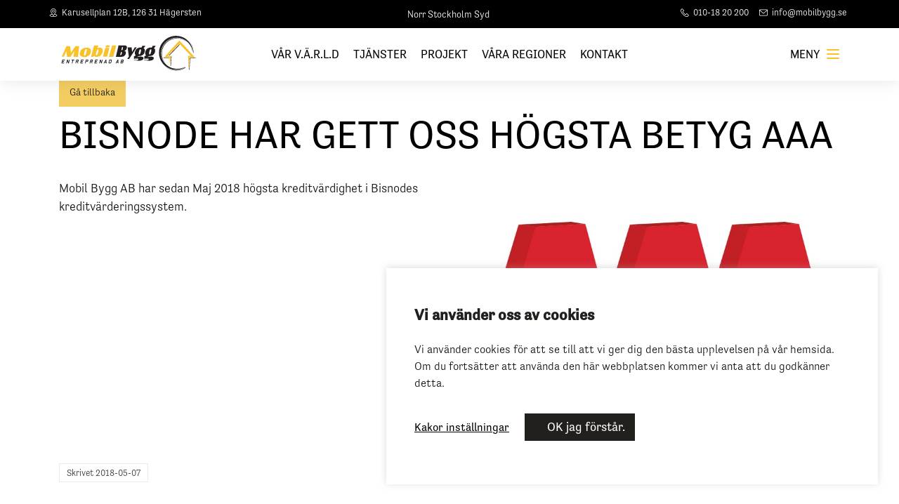

--- FILE ---
content_type: text/html; charset=UTF-8
request_url: https://mobilbygg.se/bisnode-har-gett-oss-hogsta-betyg-aaa/
body_size: 21685
content:
<!doctype html>
<html>
	<head>
			
<meta charset="UTF-8">
<title> 
	Mobil Bygg AB	 | Bisnode har gett oss högsta betyg AAA</title>
<meta name="description" content="" />
<meta name="viewport" content="width=device-width, initial-scale=1, maximum-scale=1, user-scalable=0"/>
<meta http-equiv="X-UA-Compatible" content="IE=9;IE=10;IE=Edge,chrome=1"/>
<meta name='robots' content='max-image-preview:large' />
<link rel="alternate" type="application/rss+xml" title="Mobil Bygg AB &raquo; Kommentarsflöde för Bisnode har gett oss högsta betyg AAA" href="https://mobilbygg.se/bisnode-har-gett-oss-hogsta-betyg-aaa/feed/" />
<link rel="alternate" title="oEmbed (JSON)" type="application/json+oembed" href="https://mobilbygg.se/wp-json/oembed/1.0/embed?url=https%3A%2F%2Fmobilbygg.se%2Fbisnode-har-gett-oss-hogsta-betyg-aaa%2F" />
<link rel="alternate" title="oEmbed (XML)" type="text/xml+oembed" href="https://mobilbygg.se/wp-json/oembed/1.0/embed?url=https%3A%2F%2Fmobilbygg.se%2Fbisnode-har-gett-oss-hogsta-betyg-aaa%2F&#038;format=xml" />
		<style>
			.lazyload,
			.lazyloading {
				max-width: 100%;
			}
		</style>
		<style id='wp-img-auto-sizes-contain-inline-css' type='text/css'>
img:is([sizes=auto i],[sizes^="auto," i]){contain-intrinsic-size:3000px 1500px}
/*# sourceURL=wp-img-auto-sizes-contain-inline-css */
</style>
<style id='wp-emoji-styles-inline-css' type='text/css'>

	img.wp-smiley, img.emoji {
		display: inline !important;
		border: none !important;
		box-shadow: none !important;
		height: 1em !important;
		width: 1em !important;
		margin: 0 0.07em !important;
		vertical-align: -0.1em !important;
		background: none !important;
		padding: 0 !important;
	}
/*# sourceURL=wp-emoji-styles-inline-css */
</style>
<style id='wp-block-library-inline-css' type='text/css'>
:root{--wp-block-synced-color:#7a00df;--wp-block-synced-color--rgb:122,0,223;--wp-bound-block-color:var(--wp-block-synced-color);--wp-editor-canvas-background:#ddd;--wp-admin-theme-color:#007cba;--wp-admin-theme-color--rgb:0,124,186;--wp-admin-theme-color-darker-10:#006ba1;--wp-admin-theme-color-darker-10--rgb:0,107,160.5;--wp-admin-theme-color-darker-20:#005a87;--wp-admin-theme-color-darker-20--rgb:0,90,135;--wp-admin-border-width-focus:2px}@media (min-resolution:192dpi){:root{--wp-admin-border-width-focus:1.5px}}.wp-element-button{cursor:pointer}:root .has-very-light-gray-background-color{background-color:#eee}:root .has-very-dark-gray-background-color{background-color:#313131}:root .has-very-light-gray-color{color:#eee}:root .has-very-dark-gray-color{color:#313131}:root .has-vivid-green-cyan-to-vivid-cyan-blue-gradient-background{background:linear-gradient(135deg,#00d084,#0693e3)}:root .has-purple-crush-gradient-background{background:linear-gradient(135deg,#34e2e4,#4721fb 50%,#ab1dfe)}:root .has-hazy-dawn-gradient-background{background:linear-gradient(135deg,#faaca8,#dad0ec)}:root .has-subdued-olive-gradient-background{background:linear-gradient(135deg,#fafae1,#67a671)}:root .has-atomic-cream-gradient-background{background:linear-gradient(135deg,#fdd79a,#004a59)}:root .has-nightshade-gradient-background{background:linear-gradient(135deg,#330968,#31cdcf)}:root .has-midnight-gradient-background{background:linear-gradient(135deg,#020381,#2874fc)}:root{--wp--preset--font-size--normal:16px;--wp--preset--font-size--huge:42px}.has-regular-font-size{font-size:1em}.has-larger-font-size{font-size:2.625em}.has-normal-font-size{font-size:var(--wp--preset--font-size--normal)}.has-huge-font-size{font-size:var(--wp--preset--font-size--huge)}.has-text-align-center{text-align:center}.has-text-align-left{text-align:left}.has-text-align-right{text-align:right}.has-fit-text{white-space:nowrap!important}#end-resizable-editor-section{display:none}.aligncenter{clear:both}.items-justified-left{justify-content:flex-start}.items-justified-center{justify-content:center}.items-justified-right{justify-content:flex-end}.items-justified-space-between{justify-content:space-between}.screen-reader-text{border:0;clip-path:inset(50%);height:1px;margin:-1px;overflow:hidden;padding:0;position:absolute;width:1px;word-wrap:normal!important}.screen-reader-text:focus{background-color:#ddd;clip-path:none;color:#444;display:block;font-size:1em;height:auto;left:5px;line-height:normal;padding:15px 23px 14px;text-decoration:none;top:5px;width:auto;z-index:100000}html :where(.has-border-color){border-style:solid}html :where([style*=border-top-color]){border-top-style:solid}html :where([style*=border-right-color]){border-right-style:solid}html :where([style*=border-bottom-color]){border-bottom-style:solid}html :where([style*=border-left-color]){border-left-style:solid}html :where([style*=border-width]){border-style:solid}html :where([style*=border-top-width]){border-top-style:solid}html :where([style*=border-right-width]){border-right-style:solid}html :where([style*=border-bottom-width]){border-bottom-style:solid}html :where([style*=border-left-width]){border-left-style:solid}html :where(img[class*=wp-image-]){height:auto;max-width:100%}:where(figure){margin:0 0 1em}html :where(.is-position-sticky){--wp-admin--admin-bar--position-offset:var(--wp-admin--admin-bar--height,0px)}@media screen and (max-width:600px){html :where(.is-position-sticky){--wp-admin--admin-bar--position-offset:0px}}

/*# sourceURL=wp-block-library-inline-css */
</style><style id='wp-block-image-inline-css' type='text/css'>
.wp-block-image>a,.wp-block-image>figure>a{display:inline-block}.wp-block-image img{box-sizing:border-box;height:auto;max-width:100%;vertical-align:bottom}@media not (prefers-reduced-motion){.wp-block-image img.hide{visibility:hidden}.wp-block-image img.show{animation:show-content-image .4s}}.wp-block-image[style*=border-radius] img,.wp-block-image[style*=border-radius]>a{border-radius:inherit}.wp-block-image.has-custom-border img{box-sizing:border-box}.wp-block-image.aligncenter{text-align:center}.wp-block-image.alignfull>a,.wp-block-image.alignwide>a{width:100%}.wp-block-image.alignfull img,.wp-block-image.alignwide img{height:auto;width:100%}.wp-block-image .aligncenter,.wp-block-image .alignleft,.wp-block-image .alignright,.wp-block-image.aligncenter,.wp-block-image.alignleft,.wp-block-image.alignright{display:table}.wp-block-image .aligncenter>figcaption,.wp-block-image .alignleft>figcaption,.wp-block-image .alignright>figcaption,.wp-block-image.aligncenter>figcaption,.wp-block-image.alignleft>figcaption,.wp-block-image.alignright>figcaption{caption-side:bottom;display:table-caption}.wp-block-image .alignleft{float:left;margin:.5em 1em .5em 0}.wp-block-image .alignright{float:right;margin:.5em 0 .5em 1em}.wp-block-image .aligncenter{margin-left:auto;margin-right:auto}.wp-block-image :where(figcaption){margin-bottom:1em;margin-top:.5em}.wp-block-image.is-style-circle-mask img{border-radius:9999px}@supports ((-webkit-mask-image:none) or (mask-image:none)) or (-webkit-mask-image:none){.wp-block-image.is-style-circle-mask img{border-radius:0;-webkit-mask-image:url('data:image/svg+xml;utf8,<svg viewBox="0 0 100 100" xmlns="http://www.w3.org/2000/svg"><circle cx="50" cy="50" r="50"/></svg>');mask-image:url('data:image/svg+xml;utf8,<svg viewBox="0 0 100 100" xmlns="http://www.w3.org/2000/svg"><circle cx="50" cy="50" r="50"/></svg>');mask-mode:alpha;-webkit-mask-position:center;mask-position:center;-webkit-mask-repeat:no-repeat;mask-repeat:no-repeat;-webkit-mask-size:contain;mask-size:contain}}:root :where(.wp-block-image.is-style-rounded img,.wp-block-image .is-style-rounded img){border-radius:9999px}.wp-block-image figure{margin:0}.wp-lightbox-container{display:flex;flex-direction:column;position:relative}.wp-lightbox-container img{cursor:zoom-in}.wp-lightbox-container img:hover+button{opacity:1}.wp-lightbox-container button{align-items:center;backdrop-filter:blur(16px) saturate(180%);background-color:#5a5a5a40;border:none;border-radius:4px;cursor:zoom-in;display:flex;height:20px;justify-content:center;opacity:0;padding:0;position:absolute;right:16px;text-align:center;top:16px;width:20px;z-index:100}@media not (prefers-reduced-motion){.wp-lightbox-container button{transition:opacity .2s ease}}.wp-lightbox-container button:focus-visible{outline:3px auto #5a5a5a40;outline:3px auto -webkit-focus-ring-color;outline-offset:3px}.wp-lightbox-container button:hover{cursor:pointer;opacity:1}.wp-lightbox-container button:focus{opacity:1}.wp-lightbox-container button:focus,.wp-lightbox-container button:hover,.wp-lightbox-container button:not(:hover):not(:active):not(.has-background){background-color:#5a5a5a40;border:none}.wp-lightbox-overlay{box-sizing:border-box;cursor:zoom-out;height:100vh;left:0;overflow:hidden;position:fixed;top:0;visibility:hidden;width:100%;z-index:100000}.wp-lightbox-overlay .close-button{align-items:center;cursor:pointer;display:flex;justify-content:center;min-height:40px;min-width:40px;padding:0;position:absolute;right:calc(env(safe-area-inset-right) + 16px);top:calc(env(safe-area-inset-top) + 16px);z-index:5000000}.wp-lightbox-overlay .close-button:focus,.wp-lightbox-overlay .close-button:hover,.wp-lightbox-overlay .close-button:not(:hover):not(:active):not(.has-background){background:none;border:none}.wp-lightbox-overlay .lightbox-image-container{height:var(--wp--lightbox-container-height);left:50%;overflow:hidden;position:absolute;top:50%;transform:translate(-50%,-50%);transform-origin:top left;width:var(--wp--lightbox-container-width);z-index:9999999999}.wp-lightbox-overlay .wp-block-image{align-items:center;box-sizing:border-box;display:flex;height:100%;justify-content:center;margin:0;position:relative;transform-origin:0 0;width:100%;z-index:3000000}.wp-lightbox-overlay .wp-block-image img{height:var(--wp--lightbox-image-height);min-height:var(--wp--lightbox-image-height);min-width:var(--wp--lightbox-image-width);width:var(--wp--lightbox-image-width)}.wp-lightbox-overlay .wp-block-image figcaption{display:none}.wp-lightbox-overlay button{background:none;border:none}.wp-lightbox-overlay .scrim{background-color:#fff;height:100%;opacity:.9;position:absolute;width:100%;z-index:2000000}.wp-lightbox-overlay.active{visibility:visible}@media not (prefers-reduced-motion){.wp-lightbox-overlay.active{animation:turn-on-visibility .25s both}.wp-lightbox-overlay.active img{animation:turn-on-visibility .35s both}.wp-lightbox-overlay.show-closing-animation:not(.active){animation:turn-off-visibility .35s both}.wp-lightbox-overlay.show-closing-animation:not(.active) img{animation:turn-off-visibility .25s both}.wp-lightbox-overlay.zoom.active{animation:none;opacity:1;visibility:visible}.wp-lightbox-overlay.zoom.active .lightbox-image-container{animation:lightbox-zoom-in .4s}.wp-lightbox-overlay.zoom.active .lightbox-image-container img{animation:none}.wp-lightbox-overlay.zoom.active .scrim{animation:turn-on-visibility .4s forwards}.wp-lightbox-overlay.zoom.show-closing-animation:not(.active){animation:none}.wp-lightbox-overlay.zoom.show-closing-animation:not(.active) .lightbox-image-container{animation:lightbox-zoom-out .4s}.wp-lightbox-overlay.zoom.show-closing-animation:not(.active) .lightbox-image-container img{animation:none}.wp-lightbox-overlay.zoom.show-closing-animation:not(.active) .scrim{animation:turn-off-visibility .4s forwards}}@keyframes show-content-image{0%{visibility:hidden}99%{visibility:hidden}to{visibility:visible}}@keyframes turn-on-visibility{0%{opacity:0}to{opacity:1}}@keyframes turn-off-visibility{0%{opacity:1;visibility:visible}99%{opacity:0;visibility:visible}to{opacity:0;visibility:hidden}}@keyframes lightbox-zoom-in{0%{transform:translate(calc((-100vw + var(--wp--lightbox-scrollbar-width))/2 + var(--wp--lightbox-initial-left-position)),calc(-50vh + var(--wp--lightbox-initial-top-position))) scale(var(--wp--lightbox-scale))}to{transform:translate(-50%,-50%) scale(1)}}@keyframes lightbox-zoom-out{0%{transform:translate(-50%,-50%) scale(1);visibility:visible}99%{visibility:visible}to{transform:translate(calc((-100vw + var(--wp--lightbox-scrollbar-width))/2 + var(--wp--lightbox-initial-left-position)),calc(-50vh + var(--wp--lightbox-initial-top-position))) scale(var(--wp--lightbox-scale));visibility:hidden}}
/*# sourceURL=https://mobilbygg.se/wp-includes/blocks/image/style.min.css */
</style>
<style id='wp-block-columns-inline-css' type='text/css'>
.wp-block-columns{box-sizing:border-box;display:flex;flex-wrap:wrap!important}@media (min-width:782px){.wp-block-columns{flex-wrap:nowrap!important}}.wp-block-columns{align-items:normal!important}.wp-block-columns.are-vertically-aligned-top{align-items:flex-start}.wp-block-columns.are-vertically-aligned-center{align-items:center}.wp-block-columns.are-vertically-aligned-bottom{align-items:flex-end}@media (max-width:781px){.wp-block-columns:not(.is-not-stacked-on-mobile)>.wp-block-column{flex-basis:100%!important}}@media (min-width:782px){.wp-block-columns:not(.is-not-stacked-on-mobile)>.wp-block-column{flex-basis:0;flex-grow:1}.wp-block-columns:not(.is-not-stacked-on-mobile)>.wp-block-column[style*=flex-basis]{flex-grow:0}}.wp-block-columns.is-not-stacked-on-mobile{flex-wrap:nowrap!important}.wp-block-columns.is-not-stacked-on-mobile>.wp-block-column{flex-basis:0;flex-grow:1}.wp-block-columns.is-not-stacked-on-mobile>.wp-block-column[style*=flex-basis]{flex-grow:0}:where(.wp-block-columns){margin-bottom:1.75em}:where(.wp-block-columns.has-background){padding:1.25em 2.375em}.wp-block-column{flex-grow:1;min-width:0;overflow-wrap:break-word;word-break:break-word}.wp-block-column.is-vertically-aligned-top{align-self:flex-start}.wp-block-column.is-vertically-aligned-center{align-self:center}.wp-block-column.is-vertically-aligned-bottom{align-self:flex-end}.wp-block-column.is-vertically-aligned-stretch{align-self:stretch}.wp-block-column.is-vertically-aligned-bottom,.wp-block-column.is-vertically-aligned-center,.wp-block-column.is-vertically-aligned-top{width:100%}
/*# sourceURL=https://mobilbygg.se/wp-includes/blocks/columns/style.min.css */
</style>
<style id='wp-block-paragraph-inline-css' type='text/css'>
.is-small-text{font-size:.875em}.is-regular-text{font-size:1em}.is-large-text{font-size:2.25em}.is-larger-text{font-size:3em}.has-drop-cap:not(:focus):first-letter{float:left;font-size:8.4em;font-style:normal;font-weight:100;line-height:.68;margin:.05em .1em 0 0;text-transform:uppercase}body.rtl .has-drop-cap:not(:focus):first-letter{float:none;margin-left:.1em}p.has-drop-cap.has-background{overflow:hidden}:root :where(p.has-background){padding:1.25em 2.375em}:where(p.has-text-color:not(.has-link-color)) a{color:inherit}p.has-text-align-left[style*="writing-mode:vertical-lr"],p.has-text-align-right[style*="writing-mode:vertical-rl"]{rotate:180deg}
/*# sourceURL=https://mobilbygg.se/wp-includes/blocks/paragraph/style.min.css */
</style>
<style id='global-styles-inline-css' type='text/css'>
:root{--wp--preset--aspect-ratio--square: 1;--wp--preset--aspect-ratio--4-3: 4/3;--wp--preset--aspect-ratio--3-4: 3/4;--wp--preset--aspect-ratio--3-2: 3/2;--wp--preset--aspect-ratio--2-3: 2/3;--wp--preset--aspect-ratio--16-9: 16/9;--wp--preset--aspect-ratio--9-16: 9/16;--wp--preset--color--black: #000000;--wp--preset--color--cyan-bluish-gray: #abb8c3;--wp--preset--color--white: #ffffff;--wp--preset--color--pale-pink: #f78da7;--wp--preset--color--vivid-red: #cf2e2e;--wp--preset--color--luminous-vivid-orange: #ff6900;--wp--preset--color--luminous-vivid-amber: #fcb900;--wp--preset--color--light-green-cyan: #7bdcb5;--wp--preset--color--vivid-green-cyan: #00d084;--wp--preset--color--pale-cyan-blue: #8ed1fc;--wp--preset--color--vivid-cyan-blue: #0693e3;--wp--preset--color--vivid-purple: #9b51e0;--wp--preset--gradient--vivid-cyan-blue-to-vivid-purple: linear-gradient(135deg,rgb(6,147,227) 0%,rgb(155,81,224) 100%);--wp--preset--gradient--light-green-cyan-to-vivid-green-cyan: linear-gradient(135deg,rgb(122,220,180) 0%,rgb(0,208,130) 100%);--wp--preset--gradient--luminous-vivid-amber-to-luminous-vivid-orange: linear-gradient(135deg,rgb(252,185,0) 0%,rgb(255,105,0) 100%);--wp--preset--gradient--luminous-vivid-orange-to-vivid-red: linear-gradient(135deg,rgb(255,105,0) 0%,rgb(207,46,46) 100%);--wp--preset--gradient--very-light-gray-to-cyan-bluish-gray: linear-gradient(135deg,rgb(238,238,238) 0%,rgb(169,184,195) 100%);--wp--preset--gradient--cool-to-warm-spectrum: linear-gradient(135deg,rgb(74,234,220) 0%,rgb(151,120,209) 20%,rgb(207,42,186) 40%,rgb(238,44,130) 60%,rgb(251,105,98) 80%,rgb(254,248,76) 100%);--wp--preset--gradient--blush-light-purple: linear-gradient(135deg,rgb(255,206,236) 0%,rgb(152,150,240) 100%);--wp--preset--gradient--blush-bordeaux: linear-gradient(135deg,rgb(254,205,165) 0%,rgb(254,45,45) 50%,rgb(107,0,62) 100%);--wp--preset--gradient--luminous-dusk: linear-gradient(135deg,rgb(255,203,112) 0%,rgb(199,81,192) 50%,rgb(65,88,208) 100%);--wp--preset--gradient--pale-ocean: linear-gradient(135deg,rgb(255,245,203) 0%,rgb(182,227,212) 50%,rgb(51,167,181) 100%);--wp--preset--gradient--electric-grass: linear-gradient(135deg,rgb(202,248,128) 0%,rgb(113,206,126) 100%);--wp--preset--gradient--midnight: linear-gradient(135deg,rgb(2,3,129) 0%,rgb(40,116,252) 100%);--wp--preset--font-size--small: 13px;--wp--preset--font-size--medium: 20px;--wp--preset--font-size--large: 36px;--wp--preset--font-size--x-large: 42px;--wp--preset--spacing--20: 0.44rem;--wp--preset--spacing--30: 0.67rem;--wp--preset--spacing--40: 1rem;--wp--preset--spacing--50: 1.5rem;--wp--preset--spacing--60: 2.25rem;--wp--preset--spacing--70: 3.38rem;--wp--preset--spacing--80: 5.06rem;--wp--preset--shadow--natural: 6px 6px 9px rgba(0, 0, 0, 0.2);--wp--preset--shadow--deep: 12px 12px 50px rgba(0, 0, 0, 0.4);--wp--preset--shadow--sharp: 6px 6px 0px rgba(0, 0, 0, 0.2);--wp--preset--shadow--outlined: 6px 6px 0px -3px rgb(255, 255, 255), 6px 6px rgb(0, 0, 0);--wp--preset--shadow--crisp: 6px 6px 0px rgb(0, 0, 0);}:where(.is-layout-flex){gap: 0.5em;}:where(.is-layout-grid){gap: 0.5em;}body .is-layout-flex{display: flex;}.is-layout-flex{flex-wrap: wrap;align-items: center;}.is-layout-flex > :is(*, div){margin: 0;}body .is-layout-grid{display: grid;}.is-layout-grid > :is(*, div){margin: 0;}:where(.wp-block-columns.is-layout-flex){gap: 2em;}:where(.wp-block-columns.is-layout-grid){gap: 2em;}:where(.wp-block-post-template.is-layout-flex){gap: 1.25em;}:where(.wp-block-post-template.is-layout-grid){gap: 1.25em;}.has-black-color{color: var(--wp--preset--color--black) !important;}.has-cyan-bluish-gray-color{color: var(--wp--preset--color--cyan-bluish-gray) !important;}.has-white-color{color: var(--wp--preset--color--white) !important;}.has-pale-pink-color{color: var(--wp--preset--color--pale-pink) !important;}.has-vivid-red-color{color: var(--wp--preset--color--vivid-red) !important;}.has-luminous-vivid-orange-color{color: var(--wp--preset--color--luminous-vivid-orange) !important;}.has-luminous-vivid-amber-color{color: var(--wp--preset--color--luminous-vivid-amber) !important;}.has-light-green-cyan-color{color: var(--wp--preset--color--light-green-cyan) !important;}.has-vivid-green-cyan-color{color: var(--wp--preset--color--vivid-green-cyan) !important;}.has-pale-cyan-blue-color{color: var(--wp--preset--color--pale-cyan-blue) !important;}.has-vivid-cyan-blue-color{color: var(--wp--preset--color--vivid-cyan-blue) !important;}.has-vivid-purple-color{color: var(--wp--preset--color--vivid-purple) !important;}.has-black-background-color{background-color: var(--wp--preset--color--black) !important;}.has-cyan-bluish-gray-background-color{background-color: var(--wp--preset--color--cyan-bluish-gray) !important;}.has-white-background-color{background-color: var(--wp--preset--color--white) !important;}.has-pale-pink-background-color{background-color: var(--wp--preset--color--pale-pink) !important;}.has-vivid-red-background-color{background-color: var(--wp--preset--color--vivid-red) !important;}.has-luminous-vivid-orange-background-color{background-color: var(--wp--preset--color--luminous-vivid-orange) !important;}.has-luminous-vivid-amber-background-color{background-color: var(--wp--preset--color--luminous-vivid-amber) !important;}.has-light-green-cyan-background-color{background-color: var(--wp--preset--color--light-green-cyan) !important;}.has-vivid-green-cyan-background-color{background-color: var(--wp--preset--color--vivid-green-cyan) !important;}.has-pale-cyan-blue-background-color{background-color: var(--wp--preset--color--pale-cyan-blue) !important;}.has-vivid-cyan-blue-background-color{background-color: var(--wp--preset--color--vivid-cyan-blue) !important;}.has-vivid-purple-background-color{background-color: var(--wp--preset--color--vivid-purple) !important;}.has-black-border-color{border-color: var(--wp--preset--color--black) !important;}.has-cyan-bluish-gray-border-color{border-color: var(--wp--preset--color--cyan-bluish-gray) !important;}.has-white-border-color{border-color: var(--wp--preset--color--white) !important;}.has-pale-pink-border-color{border-color: var(--wp--preset--color--pale-pink) !important;}.has-vivid-red-border-color{border-color: var(--wp--preset--color--vivid-red) !important;}.has-luminous-vivid-orange-border-color{border-color: var(--wp--preset--color--luminous-vivid-orange) !important;}.has-luminous-vivid-amber-border-color{border-color: var(--wp--preset--color--luminous-vivid-amber) !important;}.has-light-green-cyan-border-color{border-color: var(--wp--preset--color--light-green-cyan) !important;}.has-vivid-green-cyan-border-color{border-color: var(--wp--preset--color--vivid-green-cyan) !important;}.has-pale-cyan-blue-border-color{border-color: var(--wp--preset--color--pale-cyan-blue) !important;}.has-vivid-cyan-blue-border-color{border-color: var(--wp--preset--color--vivid-cyan-blue) !important;}.has-vivid-purple-border-color{border-color: var(--wp--preset--color--vivid-purple) !important;}.has-vivid-cyan-blue-to-vivid-purple-gradient-background{background: var(--wp--preset--gradient--vivid-cyan-blue-to-vivid-purple) !important;}.has-light-green-cyan-to-vivid-green-cyan-gradient-background{background: var(--wp--preset--gradient--light-green-cyan-to-vivid-green-cyan) !important;}.has-luminous-vivid-amber-to-luminous-vivid-orange-gradient-background{background: var(--wp--preset--gradient--luminous-vivid-amber-to-luminous-vivid-orange) !important;}.has-luminous-vivid-orange-to-vivid-red-gradient-background{background: var(--wp--preset--gradient--luminous-vivid-orange-to-vivid-red) !important;}.has-very-light-gray-to-cyan-bluish-gray-gradient-background{background: var(--wp--preset--gradient--very-light-gray-to-cyan-bluish-gray) !important;}.has-cool-to-warm-spectrum-gradient-background{background: var(--wp--preset--gradient--cool-to-warm-spectrum) !important;}.has-blush-light-purple-gradient-background{background: var(--wp--preset--gradient--blush-light-purple) !important;}.has-blush-bordeaux-gradient-background{background: var(--wp--preset--gradient--blush-bordeaux) !important;}.has-luminous-dusk-gradient-background{background: var(--wp--preset--gradient--luminous-dusk) !important;}.has-pale-ocean-gradient-background{background: var(--wp--preset--gradient--pale-ocean) !important;}.has-electric-grass-gradient-background{background: var(--wp--preset--gradient--electric-grass) !important;}.has-midnight-gradient-background{background: var(--wp--preset--gradient--midnight) !important;}.has-small-font-size{font-size: var(--wp--preset--font-size--small) !important;}.has-medium-font-size{font-size: var(--wp--preset--font-size--medium) !important;}.has-large-font-size{font-size: var(--wp--preset--font-size--large) !important;}.has-x-large-font-size{font-size: var(--wp--preset--font-size--x-large) !important;}
:where(.wp-block-columns.is-layout-flex){gap: 2em;}:where(.wp-block-columns.is-layout-grid){gap: 2em;}
/*# sourceURL=global-styles-inline-css */
</style>
<style id='core-block-supports-inline-css' type='text/css'>
.wp-container-core-columns-is-layout-9d6595d7{flex-wrap:nowrap;}
/*# sourceURL=core-block-supports-inline-css */
</style>

<style id='classic-theme-styles-inline-css' type='text/css'>
/*! This file is auto-generated */
.wp-block-button__link{color:#fff;background-color:#32373c;border-radius:9999px;box-shadow:none;text-decoration:none;padding:calc(.667em + 2px) calc(1.333em + 2px);font-size:1.125em}.wp-block-file__button{background:#32373c;color:#fff;text-decoration:none}
/*# sourceURL=/wp-includes/css/classic-themes.min.css */
</style>
<link rel='stylesheet' id='cookie-law-info-css' href='https://mobilbygg.se/wp-content/plugins/cookie-law-info/legacy/public/css/cookie-law-info-public.css?ver=3.3.9.1' type='text/css' media='all' />
<link rel='stylesheet' id='cookie-law-info-gdpr-css' href='https://mobilbygg.se/wp-content/plugins/cookie-law-info/legacy/public/css/cookie-law-info-gdpr.css?ver=3.3.9.1' type='text/css' media='all' />
<link rel='stylesheet' id='lbwps-styles-photoswipe5-main-css' href='https://mobilbygg.se/wp-content/plugins/lightbox-photoswipe/assets/ps5/styles/main.css?ver=5.8.2' type='text/css' media='all' />
<link rel='stylesheet' id='custom-style-master-css' href='https://mobilbygg.se/wp-content/themes/kringelstan/css/master.css?ver=6.9' type='text/css' media='all' />
<link rel='stylesheet' id='slickcss-css' href='https://mobilbygg.se/wp-content/themes/kringelstan/css/slick/slick.css?ver=all' type='text/css' media='all' />
<link rel='stylesheet' id='slickcsstheme-css' href='https://mobilbygg.se/wp-content/themes/kringelstan/css/slick/slick-theme.css?ver=all' type='text/css' media='all' />
<script type="text/javascript" src="https://mobilbygg.se/wp-includes/js/jquery/jquery.min.js?ver=3.7.1" id="jquery-core-js"></script>
<script type="text/javascript" src="https://mobilbygg.se/wp-includes/js/jquery/jquery-migrate.min.js?ver=3.4.1" id="jquery-migrate-js"></script>
<script type="text/javascript" id="cookie-law-info-js-extra">
/* <![CDATA[ */
var Cli_Data = {"nn_cookie_ids":[],"cookielist":[],"non_necessary_cookies":[],"ccpaEnabled":"","ccpaRegionBased":"","ccpaBarEnabled":"","strictlyEnabled":["necessary","obligatoire"],"ccpaType":"gdpr","js_blocking":"1","custom_integration":"","triggerDomRefresh":"","secure_cookies":""};
var cli_cookiebar_settings = {"animate_speed_hide":"500","animate_speed_show":"500","background":"#FFF","border":"#b1a6a6c2","border_on":"","button_1_button_colour":"#61a229","button_1_button_hover":"#4e8221","button_1_link_colour":"#fff","button_1_as_button":"1","button_1_new_win":"","button_2_button_colour":"#333","button_2_button_hover":"#292929","button_2_link_colour":"#444","button_2_as_button":"","button_2_hidebar":"","button_3_button_colour":"#3566bb","button_3_button_hover":"#2a5296","button_3_link_colour":"#fff","button_3_as_button":"1","button_3_new_win":"","button_4_button_colour":"#000","button_4_button_hover":"#000000","button_4_link_colour":"#333333","button_4_as_button":"","button_7_button_colour":"#61a229","button_7_button_hover":"#4e8221","button_7_link_colour":"#fff","button_7_as_button":"1","button_7_new_win":"","font_family":"inherit","header_fix":"","notify_animate_hide":"1","notify_animate_show":"","notify_div_id":"#cookie-law-info-bar","notify_position_horizontal":"right","notify_position_vertical":"bottom","scroll_close":"","scroll_close_reload":"","accept_close_reload":"","reject_close_reload":"","showagain_tab":"","showagain_background":"#fff","showagain_border":"#000","showagain_div_id":"#cookie-law-info-again","showagain_x_position":"100px","text":"#333333","show_once_yn":"","show_once":"10000","logging_on":"","as_popup":"","popup_overlay":"1","bar_heading_text":"","cookie_bar_as":"banner","popup_showagain_position":"bottom-right","widget_position":"left"};
var log_object = {"ajax_url":"https://mobilbygg.se/wp-admin/admin-ajax.php"};
//# sourceURL=cookie-law-info-js-extra
/* ]]> */
</script>
<script type="text/javascript" src="https://mobilbygg.se/wp-content/plugins/cookie-law-info/legacy/public/js/cookie-law-info-public.js?ver=3.3.9.1" id="cookie-law-info-js"></script>
<link rel="https://api.w.org/" href="https://mobilbygg.se/wp-json/" /><link rel="alternate" title="JSON" type="application/json" href="https://mobilbygg.se/wp-json/wp/v2/posts/3520" /><link rel="EditURI" type="application/rsd+xml" title="RSD" href="https://mobilbygg.se/xmlrpc.php?rsd" />
<meta name="generator" content="WordPress 6.9" />
<link rel="canonical" href="https://mobilbygg.se/bisnode-har-gett-oss-hogsta-betyg-aaa/" />
<link rel='shortlink' href='https://mobilbygg.se/?p=3520' />
<link rel="apple-touch-icon" sizes="180x180" href="/wp-content/uploads/fbrfg/apple-touch-icon.png">
<link rel="icon" type="image/png" sizes="32x32" href="/wp-content/uploads/fbrfg/favicon-32x32.png">
<link rel="icon" type="image/png" sizes="16x16" href="/wp-content/uploads/fbrfg/favicon-16x16.png">
<link rel="manifest" href="/wp-content/uploads/fbrfg/site.webmanifest">
<link rel="shortcut icon" href="/wp-content/uploads/fbrfg/favicon.ico">
<meta name="msapplication-TileColor" content="#da532c">
<meta name="msapplication-config" content="/wp-content/uploads/fbrfg/browserconfig.xml">
<meta name="theme-color" content="#ffffff">		<script>
			document.documentElement.className = document.documentElement.className.replace('no-js', 'js');
		</script>
				<style>
			.no-js img.lazyload {
				display: none;
			}

			figure.wp-block-image img.lazyloading {
				min-width: 150px;
			}

			.lazyload,
			.lazyloading {
				--smush-placeholder-width: 100px;
				--smush-placeholder-aspect-ratio: 1/1;
				width: var(--smush-image-width, var(--smush-placeholder-width)) !important;
				aspect-ratio: var(--smush-image-aspect-ratio, var(--smush-placeholder-aspect-ratio)) !important;
			}

						.lazyload, .lazyloading {
				opacity: 0;
			}

			.lazyloaded {
				opacity: 1;
				transition: opacity 400ms;
				transition-delay: 0ms;
			}

					</style>
		<!-- HTML5-support for older versions of IE9 and down  -->
<!--[if lt IE 9]>
<script src="https://oss.maxcdn.com/libs/html5shiv/3.7.0/html5shiv.js"></script>
<![endif]-->
	</head>

	<body id="body" class="wp-singular post-template-default single single-post postid-3520 single-format-standard wp-theme-kringelstan">
		<header role="navigation" class="main-header fixed">
					<div class="top-bar">
			<div class="main-container container-collapse">
				<div class="main-row row">

					<div class="left-column collapse col-5">
						<div class="inner-row row">
<span class="adress-column top-bar-columns rel inline-block va"><span class="inner-row row"><svg class="svg map-icon" xmlns="http://www.w3.org/2000/svg" xmlns:xlink="http://www.w3.org/1999/xlink" x="0px" y="0px" viewBox="0 0 512 512" xml:space="preserve">
	<path class="layer" d="M341.5,338.3c54.5-85.5,47.6-74.8,49.2-77.1c19.8-28,30.3-60.9,30.3-95.2C421,75,347.1,0,256,0C165.2,0,91,74.8,91,166
		c0,34.3,10.7,68.1,31.2,96.4l48.3,75.8C118.8,346.2,31,369.9,31,422c0,19,12.4,46.1,71.5,67.2C143.7,503.9,198.2,512,256,512
		c108,0,225-30.5,225-90C481,369.9,393.3,346.2,341.5,338.3z M147.2,245.9c-0.2-0.3-0.3-0.5-0.5-0.8c-17-23.5-25.7-51.2-25.7-79.2
		c0-75,60.4-136,135-136c74.4,0,135,61,135,136c0,28-8.5,54.8-24.6,77.7c-1.4,1.9,6.1-9.8-110.4,172.9L147.2,245.9z M256,482
		c-118,0-195-34.7-195-60c0-17,39.6-45,127.2-55.9l55.1,86.5c2.8,4.3,7.5,6.9,12.6,6.9c5.1,0,9.9-2.6,12.6-6.9l55.1-86.5
		C411.4,377,451,405,451,422C451,447.1,374.7,482,256,482z"/>

	<path class="layer" d="M256,91c-41.4,0-75,33.6-75,75s33.6,75,75,75s75-33.6,75-75S297.4,91,256,91z M256,211c-24.8,0-45-20.2-45-45
		s20.2-45,45-45s45,20.2,45,45S280.8,211,256,211z"/>
</svg>
<span class="text inline-block va">Karusellplan 12B, 126 31 Hägersten</span></span></span>						</div>
					</div>

					<div class="center-column collapse col-2">
<ul class="region-links row text-center"><li class="region-link body-fs"><a class="link" href="https://mobilbygg.se/region-norr/" target="_self" rel="noopener noreferrer">Norr</a></li><li class="region-link body-fs"><a class="link" href="https://mobilbygg.se/region-stockholm/" target="_self" rel="noopener noreferrer">Stockholm</a></li><li class="region-link body-fs"><a class="link" href="https://mobilbygg.se/region-syd/" target="_self" rel="noopener noreferrer">Syd</a></li></ul>					</div>					

					<div class="right-column text-right collapse col-5">
						<div class="inner-row row text-right">
<a href="tel:010-18 20 200" class="contact-column phone-column top-bar-columns rel padd-right inline-block va"><span class="inner-row row"><svg class="svg phone-icon hvr-buzz-out" xmlns="http://www.w3.org/2000/svg" xmlns:xlink="http://www.w3.org/1999/xlink" x="0px" y="0px" viewBox="0 0 512 512" xml:space="preserve">
<path class="layer" d="M379.2,287.9c-19.2,19.2-49.2,49.3-74.4,74.6c-29.9-19.6-56.9-41.1-78.6-62.9c-26.8-26.8-60.4-65-78.5-92.1
	c23-22.8,53.1-52.9,75.2-75L90.2,0L24.1,65L24,65.1C5.4,83.6-2.4,108.9,0.6,140.2C10.4,240.5,133,385.7,241.3,458.4
	c62.7,42.1,152.9,81.1,206.2,27.7c38.7-38.7,53.5-54.5,54.1-55.1l9.9-10.6L379.2,287.9z M426.3,464.9
	c-40.4,40.4-120.4,0.7-168.3-31.4C157.5,366,39.3,227.8,30.5,137.3c-2.1-21.9,2.8-39.1,14.6-51l44.9-44.1l90.4,90.4
	c-45.8,45.8-59.6,59.4-70.6,70.3l5.8,10c17.7,30.5,58.7,77.3,89.3,107.9c33.6,33.6,68.1,57.3,104.2,79.9l8.4-8.5
	c18.5-18.7,45.5-45.7,61.6-61.9l90.5,90.5C461.3,429.6,447.3,443.9,426.3,464.9z"/>
</svg>
<span class="text inline-block va">010-18 20 200</span></span></a><a href="mailto:info@mobilbygg.se " class="contact-column email-column top-bar-columns rel inline-block va"><span class="inner-row row"><svg class="svg email-icon hvr-forward" xmlns="http://www.w3.org/2000/svg" xmlns:xlink="http://www.w3.org/1999/xlink" x="0px" y="0px"
	 viewBox="0 0 512 512" xml:space="preserve">
<path class="layer" d="M464,64H48C21.5,64,0,85.5,0,112v288c0,26.5,21.5,48,48,48h416c26.5,0,48-21.5,48-48V112C512,85.5,490.5,64,464,64z M464,96
	c2.2,0,4.2,0.5,6.1,1.2L256,282.8L41.9,97.2c1.9-0.8,4-1.2,6.1-1.2L464,96z M464,416H48c-8.8,0-16-7.2-16-16V131l213.5,185
	c3,2.6,6.8,3.9,10.5,3.9s7.5-1.3,10.5-3.9L480,131v269C480,408.8,472.8,416,464,416z"/>
</svg>
<span class="text inline-block va">info@mobilbygg.se </span></span></a>					
						</div>									
					</div>	

				</div>
			</div>
		</div>
			
<div class="inner-header">
	<div class="main-container container-collapse">
		<nav class="main-navbar rel">

			<div class="front-menu flex">
				<a class="logo-column" href="https://mobilbygg.se"><svg class="svg main-logo block" xmlns="http://www.w3.org/2000/svg" version="1.1" viewBox="0 0 853.7 224.5">
  <defs>
    <style>
      .main-logo1 {
        fill: #231f20;
      }

      .main-logo2 {
        fill: #fac228;
      }
    </style>
  </defs>
  <path class="main-logo1 layer" d="M481.9,137.7c5.5-.9,10.9-1.8,16.4-2.6,5.6-.8,11.1-.5,16.6.9.7.2,1.4.4,2,.7,3.8,1.5,5.3,4.2,5.4,8.3.1,4.3-1.9,7.5-5.4,9.8-2.8,1.9-6,3.1-9.3,4-3.1.9-6.4,1.3-9.6,1.5-5,.2-9.9.2-14.9-.3-6.7-.7-13.3-2.3-19.9-3.6-.2,0-.4,0-.6-.1q-.2-.9.3-2.5c2.2.5,4.3.9,6.5,1.4,4.9,1.1,9.8,1.5,14.8.8,1.2-.2,2.5-.6,3.6-1,1.3-.5,2.2-1.5,2.7-2.8.4-1.1.3-2.1-.6-2.9-.6-.6-1.2-1-1.9-1.4-1.8-.9-3.8-1.2-5.9-1-2.6.2-5.1.2-7.7.3-2.5,0-4.9.4-7.2,1.1-1.2.4-2.5.7-3.8,1.1,0-.6-.1-1.3-.1-2,0-4.3,0-8.7-.2-13,0-.8.3-1.2,1-1.6,2.6-1.5,5.2-3.1,7.8-4.7.8-.5,1.6-1.1,2.5-1.7-.3-.2-.4-.4-.6-.5-3.1-2-4.8-4.8-5.3-8.4-.6-4.7-.3-9.3.8-13.9.2-.9.6-1.7.9-2.5,1.6-3.7,3.2-7.4,5.7-10.7.4-.5.8-1,1.2-1.4.6-.6,1.3-1.2,1.9-1.8,4.2-4.1,9.2-6.8,14.9-8.2,1.9-.5,3.8-.8,5.7-.9,3-.2,6-.1,9-.2.6,0,1.1-.2,1.5-.7,1.8-2.1,3-4.7,4-7.3.3-.8.3-1.6.5-2.5,6.3-.1,12.6-.2,18.9-.4,0,.3-.1.7-.2.8-.7,0-.7.6-.8,1-.3,1.4-.9,2.6-1.7,3.8-1.4,1.9-2.8,3.9-4.7,5.5-1.1.9-2.1,2-3.1,3,1,1,2,2.1,3.1,3.2,3.4,3.4,4.6,7.6,4.5,12.2,0,2.6-.2,5.2-.7,7.7-2.8,12.9-10.2,21.8-23.1,25.7-2.5.7-5,1-7.6,1.1-1.6,0-3.1.1-4.7.3-.4,0-.9.2-1.3.4-3.8,2-7.6,3.9-11.5,5.9-.1,0-.3.1-.6.3.4,0,.5,0,.7,0h0ZM506.8,94.3c0-.7-.1-1.8-.3-2.8-.2-1.1-.9-1.9-2.1-2.2-2-.5-3.8-.3-5.2,1.3-1.1,1.3-1.9,2.8-2.5,4.5-1.9,5.3-3.2,10.7-4,16.3-.3,1.8-.4,3.6-.3,5.4,0,3.2,3.2,4.9,5.9,3.2,1.4-.8,2.5-1.9,3.2-3.3.6-1.1,1-2.3,1.5-3.5,1.2-3,1.7-6.2,2.6-9.2.8-3,1.1-6.1,1.3-9.7h0Z"/>
  <path class="main-logo1 layer" d="M538.9,126.3c-1.8-.9-2.9-2-3.8-3.3-1.3-1.8-2.1-3.9-2.3-6.1-.2-3.2-.3-6.5.2-9.7.3-2.1.8-4.2,1.7-6.2,1.7-3.7,3.2-7.4,5.7-10.7.3-.4.7-.9,1.1-1.2,1.3-1.2,2.5-2.5,3.8-3.5,2-1.5,4.1-3,6.3-4.1,3.4-1.7,7-2.9,10.8-3.3,3.3-.3,6.7-.3,10-.2,1.1,0,1.9-.3,2.6-1.2,1.6-2,2.5-4.3,3.5-6.5.4-.8.4-1.8.6-2.8,6.3-.1,12.6-.2,18.9-.4,0,.3,0,.7-.1.7-.8.1-.8.8-.9,1.3-.3,1.2-.8,2.2-1.5,3.2-1.5,2.1-3,4.2-5,5.9-1.1.9-2,1.9-3.1,2.9,1,1,2,2.1,3.1,3.1,3.1,3.2,4.4,7.1,4.5,11.5.2,7.4-1.5,14.4-5.6,20.7-5.3,8.3-13,12.9-22.7,14.3-2.4.3-4.9.3-7.3.5-.6,0-1.2.1-1.7.4-3.7,1.9-7.4,3.7-11,5.6-.1,0-.3.2-.4.5.4,0,.8,0,1.2-.1,3.1-.5,6.2-1.1,9.3-1.6,4.6-.7,9.2-1.4,13.8-1.2,2.8.2,5.6.5,8.4,1.3.9.3,1.8.6,2.7,1,3.3,1.4,4.6,4.2,4.7,7.6.2,4.7-2,8.1-5.8,10.5-3.4,2.1-7.1,3.4-10.9,4.2-3,.6-6.1.9-9.2,1-1.6,0-3.2.2-4.8.2-2.5,0-5-.3-7.4-.5-7.2-.5-14.2-2.3-21.3-3.7,0,0-.2,0-.3-.1-.3-.8,0-1.6.3-2.5,2.5.6,4.9,1.2,7.4,1.7,5,.9,10.1,1.5,15.2.4.7-.1,1.4-.3,2.1-.6.6-.3,1.2-.6,1.7-1,2.3-2,2-4.5-.6-6-2-1.1-4-1.5-6.3-1.3-2.6.2-5.1.2-7.7.3-2.5,0-5,.4-7.4,1.1-1.2.4-2.5.7-3.8,1.1,0-.3,0-.7,0-1.1,0-4.6-.1-9.2-.2-13.8,0-.8.3-1.3,1-1.7,2.6-1.5,5.1-3.1,7.7-4.6.9-.5,1.7-1.1,2.7-1.9h0ZM571.2,94.9c0-.6,0-1.7-.2-2.7-.2-1.5-.9-2.5-2.4-2.9-2-.5-3.8-.1-5.1,1.6-1,1.2-1.8,2.6-2.3,4.1-2.1,5.7-3.5,11.5-4.2,17.5-.2,1.5-.3,3-.2,4.5.2,3.2,3.2,4.8,5.9,3.1.7-.4,1.5-.9,1.9-1.6.8-1.1,1.6-2.3,2.1-3.6,1.4-3.1,2.1-6.5,2.9-9.8.8-3.2,1.4-6.5,1.5-10.3h0ZM546.1,137.7s0,0,0,0c0,0-.1,0-.2,0,0,0,0,0,0,0,0,0,.1,0,.2,0h0Z"/>
  <path class="main-logo1 layer" d="M349.7,135.9c.4-.9.8-1.6,1-2.4,1.5-6.3,3.1-12.6,4.5-18.9,3.5-15.2,7-30.3,10.5-45.5.1-.6.2-1.2.2-1.9,0-.9,0-1.8,0-2.8.5,0,1,0,1.5,0,9.9,0,19.8,0,29.8,0,2.3,0,4.6,0,7,0,2.5,0,4.9.4,7.2,1.2,4.5,1.6,6.9,5,7.5,9.6.6,5-.7,9.8-3.2,14.1-2.2,3.8-5.7,6.3-9.7,7.9-1,.4-2.1.5-3.3.8v.9c.1,0,.2.1.2.1,5.1,0,9,5.4,9.3,9.7,1.1,13.1-8.2,25-21.2,27-2.4.4-5,.2-7.5.3-2.4,0-4.8,0-7.2,0-8.4,0-16.9,0-25.3,0h-1.4ZM376.9,125.8c3.3.6,6.6-.9,8.2-4,.4-.8.8-1.6,1-2.4.5-1.8,1.1-3.6,1.4-5.4.3-1.9.5-3.9.1-5.8-.3-1.6-1.2-2.6-2.8-2.8-1-.1-2,0-3.1,0-1.6,6.8-3.2,13.6-4.8,20.4h0ZM388.8,74.4c-1.7,7-3.3,13.8-4.9,20.6,1.3.2,2.4.1,3.5-.2,2.4-.7,3.8-2.3,4.7-4.5,1.2-2.8,2-5.8,2.2-8.9.1-1.5,0-3-.2-4.5-.2-1.2-1-2-2.2-2.2-1-.2-2.1-.2-3.2-.3h0Z"/>
  <path class="main-logo1 layer" d="M433.1,149.7h-12.7c3.4-4.5,6.7-9,10.1-13.4.5-.7.7-1.4.6-2.2-1.2-8.7-2.3-17.3-3.5-26-1.1-8-2.1-16.1-3.1-24.1-.2-1.5-.4-2.9-.6-4.4-.1-.7-.3-1.4-.5-2.1h25.2c.8,9.1,1.5,18.2,2.3,27.3.7.2.8-.4,1-.7.9-1.4,1.7-2.9,2.6-4.4,4-6.8,8.1-13.6,12.1-20.5.3-.5.5-1.1.7-1.7h12.4c-.3.5-.6,1-.8,1.4-13.8,21.1-27.6,42.3-41.3,63.4-1.2,1.8-2.3,3.5-3.4,5.3-.4.6-.7,1.3-1.1,2.1h0Z"/>
  <path class="main-logo2 layer" d="M45.7,135.9c-1.7-11.8-3.3-23.5-5.5-35.3-.1.3-.3.6-.4,1-4.2,10.6-8.4,21.2-12.5,31.8-.3.8-.3,1.6-.5,2.5h-15.7c.2-.2.2-.3.4-.4,1.4-.9,2.2-2.2,2.8-3.6,8.5-19.4,17-38.9,25.6-58.3.4-1,.9-2,.8-3.1,0-.3.1-.7.2-1h24.8c.4.9-.5,1-.9,1.5,1.8,12.9,3.6,25.8,5.5,39.1.4-.5.6-.8.8-1.1,8.4-12.4,16.8-24.8,25.2-37.2.4-.6.6-1.4.9-2.2h23.4c0,.7,0,1.5,0,2.2-.4,4.4-.9,8.9-1.4,13.3-.4,3.6-.7,7.1-1.1,10.7-.5,4.6-1,9.2-1.4,13.8-.4,3.6-.7,7.1-1.1,10.7-.4,3.7-.7,7.3-1.1,11,0,.7,0,1.2.2,1.8.4.9.8,1.8,1.2,2.9h-29.9c.3-3.9.9-7.6,1.3-11.4.4-3.8.9-7.6,1.4-11.4.5-3.8.9-7.6,1.4-11.5-.6.2-.8.7-1,1-6.1,9.4-12.3,18.8-18.4,28.2-1,1.5-2,3-3,4.6-.3.4-.5.7-1.1.7-6.8,0-13.7,0-20.5,0,0,0-.2,0-.4-.1h0Z"/>
  <path class="main-logo2 layer" d="M194.9,136c.7-2.5,1.4-4.9,2-7.2,5-17,9.3-34.2,13.9-51.3.7-2.7,1.4-5.5,2.2-8.2.4-1.3.7-2.6.6-4,0-.3,0-.6,0-.9h27.5c0,.1,0,.2,0,.3-.9.9-1.2,2.1-1.5,3.3-1.2,4.4-2.3,8.8-3.5,13.2,0,.2-.1.4-.2.6,1.7-.6,3.3-1.1,4.9-1.7,1.8-.7,3.6-1,5.4-1.2,3-.3,6-.4,9,0,6.4,1,10.2,4.9,12.1,10.9,1.1,3.5,1.3,7.2.8,10.9-1,8.1-3.9,15.4-8.9,21.9-4.8,6.2-10.8,10.7-18.5,12.8-3.2.9-6.5,1.2-9.9,1.2-2.5,0-5,.2-7.4-.3-.5-.1-1.1-.2-1.6-.4-2.1-.6-3.8-1.7-4.8-3.6-.5-.9-1-1.7-1.6-2.7-1.5,1.4-3,2.6-4.4,4-2.4,2.4-2.3,2.4-5.7,2.4h-10.3ZM242.4,94.5s0,0-.1,0c0-.5,0-1-.1-1.5-.3-1.8-1.5-2.9-3.2-3-.9,0-1.9.2-2.6.8-.9.7-1.7,1.5-2.4,2.4-1.4,1.8-2.3,3.9-3,6.1-1.7,5.7-3.3,11.3-4.9,17-.6,2.1-.9,4.3-.6,6.5.2,1.5,1.1,2.6,2.6,2.9,1.3.3,2.6.1,3.7-.7,1-.7,1.8-1.7,2.3-2.8.9-1.8,1.8-3.6,2.5-5.5,2-5.1,3.5-10.3,4.5-15.6.4-2.2.8-4.4,1.2-6.6h0Z"/>
  <path class="main-logo2 layer" d="M168,78.8c2.6.1,5.2,0,7.8.5,3.9.6,7.7,1.9,11.1,4,4.1,2.4,6.4,6.2,7.4,10.7,1,4.5.6,9.1-.5,13.5-1.3,5.3-3.2,10.3-6.6,14.5-7.1,8.7-16.2,14-27.2,15.7-5.5.8-10.9.2-16.3-1.3-2.1-.6-4.1-1.2-6.2-1.7-6.9-1.7-12-9-12.4-14.9-.5-7.7.9-15,4.9-21.7,3-5,6.7-9.3,11.5-12.6,4.2-2.9,8.8-4.5,13.8-5.5,4.2-.9,8.4-1.1,12.7-1.2h0ZM151.1,122.1c0,.4,0,1.3.2,2.1.1,1.6,1.1,2.6,2.5,3.1,1.8.6,3.3.2,4.7-1,1.1-.9,1.8-2,2.4-3.3,1.1-2.5,2.2-5,3.1-7.6,2.1-6.4,3.6-12.9,4.5-19.6.2-1.5.4-3,0-4.5-.6-2.3-2.4-3.5-4.7-2.8-.7.2-1.3.5-1.9.9-1.3.9-2.3,2.2-3,3.6-.9,1.8-1.7,3.7-2.3,5.6-1.1,3.6-2.1,7.3-3,11-1,4-2.1,7.9-2.5,12.4h0Z"/>
  <path class="main-logo2 layer" d="M325.2,64.4c2.8,0,5.3,0,7.9,0,6.5,0,12.9,0,19.4,0,.2,0,.4,0,.6,0,0,.1,0,.2,0,.3-1.3,1.4-1.8,3.1-2.2,4.9-1.1,4.6-2.2,9.1-3.3,13.6-4.4,17.2-8.8,34.3-13.3,51.4-.1.4-.2.9-.4,1.4h-27.7c0-.1,0-.2,0-.3,1.3-1.2,1.8-2.7,2.2-4.3,5.7-21.3,11.4-42.6,17.2-63.9.3-.9.5-1.9-.3-3h0Z"/>
  <path class="main-logo2 layer" d="M310.8,81c-1.3,1-1.8,2.5-2.2,4-4.2,16.6-8.4,33.1-12.6,49.6-.1.4-.2.8-.3,1.2h-27.1c-.4-.6,0-.9.4-1.2.8-.5,1-1.2,1.3-2.1,3.9-14.9,7.7-29.8,11.6-44.7.1-.5.3-1,.4-1.5.7-1.9,1.4-3.8.2-6,3.3-.3,6.4.3,9.5.2,3.2,0,6.3,0,9.5,0h9.3c0,0,0,.2,0,.3h0Z"/>
  <path class="main-logo2 layer" d="M297.4,77.6c-2.1-.1-4.1-.2-6.2-.3-1.3,0-2.5-.6-3.5-1.3-1.7-1.2-2.4-2.9-2-5,.4-2.3,1.7-4,3.7-5.1,1.3-.7,2.8-1.2,4.3-1.4,4.4-.6,8.7-.6,13.1,0,.6.1,1.2.3,1.8.5,2.9,1.1,3.8,3.1,3.1,6-.4,2-1.7,3.3-3.3,4.4-2,1.3-4.3,1.8-6.7,1.9-1.4,0-2.9,0-4.3,0,0,0,0,0,0,.1h0Z"/>
  <path class="main-logo2 layer" d="M833.9,131.2c-6.8-7.7-13.6-15.5-20.5-23.2-6.8-7.7-13.7-15.4-20.6-23l-20.8-22.9-21-22.7-4.9-5.4-4.9,5.4c-7,7.6-14,15.1-20.9,22.8-6.9,7.6-13.9,15.2-20.7,22.9-6.9,7.6-13.7,15.4-20.6,23-6.8,7.7-13.6,15.4-20.4,23.2l-7.4,8.5,11-.3c4.3-.1,8.7-.3,13-.4l9.3-.4c.2,3.5.3,6.9.5,10.4l.9,14.5c.3,4.8.7,9.7,1,14.5.4,4.8.8,9.7,1.3,14.5.5-4.8.9-9.7,1.3-14.5.3-4.8.8-9.7,1-14.5l.9-14.5c.3-4.8.5-9.7.7-14.5l.2-3.8-4.1-.2-13-.5c-.6,0-1.2,0-1.8,0,4.7-4.8,9.3-9.5,13.9-14.3,7.1-7.4,14.3-14.8,21.4-22.3,7.1-7.4,14.2-14.9,21.2-22.4,5.4-5.7,10.8-11.5,16.2-17.3l16.1,17.3,21.2,22.5c7.1,7.5,14.2,14.9,21.4,22.3,4.5,4.7,9,9.3,13.5,13.9h-1.2c-4.3.2-8.7.3-13,.5l-4.4.2.2,4.1.8,20.6c.3,6.9.7,13.7,1,20.6.3,6.9.7,13.7,1.1,20.6.4,6.9.9,13.7,1.4,20.6.5-6.9,1-13.7,1.4-20.6.4-6.9.8-13.7,1.1-20.6.3-6.9.7-13.7,1-20.6l.6-16.2c3,.1,5.9.2,8.9.3l13,.4,11.7.4-7.9-9h0Z"/>
  <path class="main-logo1 layer" d="M717.8,210.4c-10.7-1.5-21.2-4.5-30.8-9.4-4.8-2.4-9.4-5.1-13.8-8.2-4.3-3.1-8.4-6.6-12.2-10.3-7.6-7.4-13.8-16.1-18.6-25.5-4.8-9.4-7.9-19.6-9.5-29.9-3-20.8.8-42.4,11-60.7,5-9.2,11.6-17.5,19.3-24.6,7.7-7.1,16.6-12.9,26.2-17.2,19.1-8.6,41.2-10.6,61.9-5.9,20.6,4.8,39.9,16.4,53.8,33.2,14.1,16.5,22.5,38,24,60.4,1.5-22.4-5.2-45.7-18.8-64.4-6.7-9.4-15.2-17.6-24.7-24.4-4.8-3.4-9.9-6.3-15.2-8.8-5.3-2.5-10.8-4.6-16.5-6.2-22.7-6.3-47.7-4.9-69.6,4.4-11,4.6-21.1,11.2-30,19.1-8.8,8-16.4,17.5-22.2,27.9-5.7,10.5-9.8,21.9-11.7,33.6-2,11.8-2,23.8,0,35.6,3.9,23.5,15.9,45.5,33.5,61.2,17.4,15.9,40.3,25.3,63.3,26.7,11.5.6,23.1-.5,34.1-3.7,5.5-1.6,10.8-3.6,15.9-6.1,5.1-2.5,9.9-5.4,14.5-8.7-19.7,10.7-42.3,15-63.9,11.9h0Z"/>
  <path class="main-logo1 layer" d="M675.3,141.5c-3.3.1-6.6.2-10,.3l-15,.5-2.3,2.6,19.7-.6c3.3-.1,6.6-.2,10-.3l4.5-.2c0-.8,0-1.7-.1-2.5l-6.9.3h0Z"/>
  <path class="main-logo1 layer" d="M731.8,72.8c-8.5,9-15.1,16-21.3,22.4-5,5.3-10.2,10.7-15.2,15.9-2.1,2.1-4.1,4.3-6.2,6.4,0,0-7.3,7.5-10.1,10.4l4.7.2c3.3-3.4,7.9-8.1,7.9-8.1,2.1-2.1,4.1-4.3,6.2-6.4,5-5.2,10.2-10.5,15.2-15.9,6.2-6.5,12.8-13.4,21.3-22.4,4.8-5.1,9.6-10.2,14.3-15.3l-2.4-2.5c-4.7,5.1-9.6,10.3-14.4,15.4h0Z"/>
  <path class="main-logo1 layer" d="M750.8,21.2c-7.1-1.6-14.3-2.4-21.6-2.4-13.4,0-26.8,2.8-38.7,8.2-9.3,4.1-17.9,9.8-25.5,16.7-7.7,7.1-14,15.1-18.8,23.9-9.9,17.7-13.7,38.7-10.8,59.2,1.5,10.3,4.6,20.1,9.2,29.2,4.8,9.4,10.9,17.8,18.2,24.9.2.2.4.4.7.6-6.4-6.7-11.9-14.4-16.4-23-4.6-9-7.7-18.9-9.2-29.2-2.9-20.5.9-41.5,10.8-59.2,4.8-8.8,11.2-16.9,18.8-23.9,7.6-7,16.2-12.6,25.5-16.7,11.9-5.3,25.3-8.2,38.7-8.2s14.6.8,21.6,2.4c17.1,4,32.9,12.6,45.4,24.7-12.9-13.4-29.6-22.9-47.8-27.2h0Z"/>
  <path class="main-logo1 layer" d="M814.9,49c-3.6-5-7.7-9.8-12.3-14.2,3.6,3.7,6.9,7.6,9.8,11.7,13.8,19,20.8,43.1,19.2,66h2.6c.9-22.2-6-45.2-19.3-63.6h0Z"/>
  <path class="main-logo1 layer" d="M694.8,130.9l-.2,3.9c0,1.7-.2,3.4-.2,5.1-.1,3.1-.3,6.3-.5,9.4l-.9,14.5c-.2,3.1-.4,6.2-.7,9.4-.1,1.7-.3,3.4-.4,5.1-.4,4.7-.8,9.5-1.2,14.3h2.6c.4-4,.7-8,1-11.9.1-1.7.3-3.4.4-5.1.2-3.1.5-6.2.7-9.4l.9-14.5c.2-3.1.3-6.3.5-9.4,0-1.7.2-3.4.2-5.1l.3-6.3h-2.6Z"/>
  <path class="main-logo1 layer" d="M783.1,200.5c-4.4,3.2-9.4,6.2-14.8,8.9-5,2.4-10.5,4.5-16.3,6.2-9,2.6-18.8,4-28.9,4s-4,0-6-.2c-24.1-1.5-47.2-11.2-64.9-27.3-.9-.8-1.9-1.7-2.8-2.6,1.7,1.7,3.4,3.4,5.2,5,17.7,16.2,40.7,25.9,64.9,27.3,2,.1,4,.2,6,.2,10.2,0,19.9-1.3,28.9-4,5.8-1.7,11.3-3.8,16.3-6.2,5.2-2.6,10-5.4,14.2-8.5l-1.8-2.9h0Z"/>
  <path class="main-logo1 layer" d="M810.5,197.9c.4-6.4.8-12.9,1.1-19.4.1-2.4.2-4.9.4-7.3.2-4.5.4-8.9.6-13.3l.5-13.7c2.2,0,4.3.2,6.5.2l30.4.9-16.2-18.4c-5.2-5.9-10.6-12-15.9-18-6.7-7.5-13.5-15.1-20.1-22.5l-21.3-23.4-27.7-30h0c0,.1,25.3,27.6,25.3,27.6l21.3,23.4c6.6,7.3,13.5,14.9,20.1,22.5,5.3,6,10.7,12.1,15.9,18l16.2,18.4-30.4-.9c-2.2,0-4.3-.1-6.5-.2l-.5,13.7c-.2,4.5-.4,8.9-.6,13.3-.1,2.4-.2,4.9-.4,7.3-.3,6.5-.7,13-1.1,19.4v1.3c-.4,6-.9,12.6-1.5,20.7h2.6c.5-7,.9-12.8,1.2-18.2v-1.3h0Z"/>
  <polygon class="main-logo1 layer" points="10.6 177.2 27.1 177.2 28.1 173 15.8 173 17.3 167.4 26.6 167.4 27.7 163.1 18.3 163.1 19.6 158.1 31.9 158.1 33 153.8 16.5 153.8 10.6 177.2"/>
  <polygon class="main-logo1 layer" points="54.8 168.5 50.3 153.8 46.2 153.8 40.3 177.2 44.5 177.2 48.3 162.2 52.8 177.2 56.8 177.2 62.7 153.8 58.5 153.8 54.8 168.5"/>
  <polygon class="main-logo1 layer" points="73.9 158.1 80 158.1 75.1 177.2 79.3 177.2 84.2 158.1 90.3 158.1 91.4 153.8 74.9 153.8 73.9 158.1"/>
  <path class="main-logo1 layer" d="M206.4,155.7c-.4-.6-1-1-1.6-1.3-.7-.3-1.4-.5-2.2-.5h-10.4l-5.9,23.4h4.2l2.4-9.5h4l3.4,9.5h4.4l-3.1-8-.7-1.7c1.5-.4,2.9-1.3,3.9-2.4,1-1.1,1.7-2.3,2-3.6l.3-1.3c.2-.9.3-1.7.1-2.4-.1-.8-.4-1.4-.8-2ZM202.9,159.9l-.4,1.8c-.1.5-.4.9-.8,1.3-.4.3-.9.5-1.4.5h-6.4l1.4-5.3h6.4c.5,0,.9.2,1.1.5.2.4.3.8.2,1.3Z"/>
  <path class="main-logo1 layer" d="M117.9,155.7c-.4-.6-1-1-1.6-1.3-.7-.3-1.4-.5-2.2-.5h-10.4l-5.9,23.4h4.2l2.4-9.5h4l3.4,9.5h4.4l-3.1-8-.7-1.7c1.5-.4,2.9-1.3,3.9-2.4,1-1.1,1.7-2.3,2-3.6l.3-1.3c.2-.9.3-1.7.1-2.4-.1-.8-.4-1.4-.8-2ZM114.4,159.9l-.4,1.8c-.1.5-.4.9-.8,1.3-.4.3-.9.5-1.4.5h-6.4l1.4-5.3h6.4c.5,0,.9.2,1.1.5.2.4.3.8.2,1.3Z"/>
  <polygon class="main-logo1 layer" points="127.6 177.2 144.1 177.2 145.2 173 132.9 173 134.3 167.4 143.7 167.4 144.8 163.1 135.4 163.1 136.7 158.1 148.9 158.1 150 153.8 133.5 153.8 127.6 177.2"/>
  <path class="main-logo1 layer" d="M177.5,155.7c-.4-.6-1-1-1.6-1.3-.7-.3-1.4-.5-2.2-.5h-10.4l-5.9,23.4h4.2l2.4-9.5h6.2c.8,0,1.7-.2,2.5-.5.8-.3,1.6-.8,2.3-1.3s1.3-1.2,1.8-2c.5-.8.9-1.6,1.1-2.4l.3-1.3c.2-.9.3-1.7.1-2.4-.1-.8-.4-1.4-.8-2ZM174,159.9l-.4,1.8c-.1.5-.4.9-.8,1.3-.4.3-.9.5-1.4.5h-6.4l1.4-5.3h6.4c.5,0,.9.2,1.1.5.2.4.3.8.2,1.3Z"/>
  <polygon class="main-logo1 layer" points="215.9 177.2 232.4 177.2 233.5 173 221.2 173 222.6 167.4 232 167.4 233.1 163.1 223.7 163.1 225 158.1 237.3 158.1 238.3 153.8 221.8 153.8 215.9 177.2"/>
  <polygon class="main-logo1 layer" points="260.1 168.5 255.6 153.8 251.6 153.8 245.6 177.2 249.8 177.2 253.6 162.2 258.1 177.2 262.1 177.2 268 153.8 263.8 153.8 260.1 168.5"/>
  <path class="main-logo1 layer" d="M323.9,155.7c-.4-.6-1-1-1.6-1.3-.7-.3-1.4-.5-2.2-.5h-10.4l-5.9,23.4h10.4c.8,0,1.7-.2,2.5-.5.8-.3,1.6-.8,2.3-1.3.7-.6,1.3-1.2,1.8-2,.5-.8.9-1.6,1.1-2.4l2.8-10.9c.2-.9.3-1.7.1-2.4-.1-.8-.4-1.4-.8-2ZM320.4,159.9l-2.9,11.3c-.1.5-.4.9-.8,1.3-.4.3-.9.5-1.4.5h-6.4l3.8-14.9h6.4c.5,0,.9.2,1.1.5.2.3.3.8.2,1.3Z"/>
  <path class="main-logo1 layer" d="M399,157.6c-.1-.8-.4-1.4-.8-2-.4-.6-1-1-1.6-1.3-.7-.3-2.3-.5-3.1-.5h-9.5l-5.9,23.4h9.2c.8,0,2.8-.2,3.6-.5.8-.3,1.6-.8,2.3-1.3.7-.6,1.3-1.2,1.8-2,.5-.8.9-1.6,1.1-2.4l.4-1.6c.2-.8.2-1.5.2-2.2,0-.7-.3-1.3-.6-1.9.6-.6,1-1,1.5-1.7.5-.7.9-1.7,1.1-2.5l.3-1c.2-.9.3-1.7.1-2.4ZM392.3,169.2l-.4,1.6c-.1.5-.5,1.3-.9,1.7-.6.5-1.8.5-2.3.5h-5.5l1.4-5.6h6.4c.5,0,.9.2,1.1.5.2.4.3.8.2,1.2ZM394.7,159.9l-.4,1.5c-.1.5-.4.9-.8,1.3-.4.4-.9.5-1.4.5h-6.4l1.3-5.1h6.4c.5,0,.9.2,1.1.5.2.4.3.8.2,1.3Z"/>
  <path class="main-logo1 layer" d="M292.1,177.2l-1.2-23.4h-4l-13.1,23.4h4.4s2.2-4.3,2.2-4.3h7.3v4.3h4.4ZM282.7,168.7l4.4-7.8.4,7.8h-4.8Z"/>
  <path class="main-logo1 layer" d="M366.2,177.2l-1.2-23.4h-4l-13.1,23.4h4.4s2.2-4.3,2.2-4.3h7.3v4.3h4.4ZM356.8,168.7l4.4-7.8.4,7.8h-4.8Z"/>
</svg>
</a>				<div class="menu-center-column"><ul id="menu-huvudmeny" class="menu"><li id="menu-item-3869" class="menu-item menu-item-type-post_type menu-item-object-page menu-item-3869"><a href="https://mobilbygg.se/var-v-a-r-l-d/">Vår V.Ä.R.L.D</a></li>
<li id="menu-item-5366" class="menu-item menu-item-type-post_type menu-item-object-page menu-item-5366"><a href="https://mobilbygg.se/tjanster/">Tjänster</a></li>
<li id="menu-item-3870" class="menu-item menu-item-type-post_type menu-item-object-page menu-item-3870"><a href="https://mobilbygg.se/projekt/">Projekt</a></li>
<li id="menu-item-3871" class="menu-item menu-item-type-post_type menu-item-object-page menu-item-3871"><a href="https://mobilbygg.se/regioner/">Våra regioner</a></li>
<li id="menu-item-3872" class="menu-item menu-item-type-post_type menu-item-object-page menu-item-3872"><a href="https://mobilbygg.se/kontakt/">Kontakt</a></li>
</ul></div>																								
			</div> 

			<div class="responsive-menu abs">	
				<span class="hamburger-icon-wrapper flex">
					<span class="hamburger-icon-text">Meny</span>
					<span class="hamburger-icon">
						<span class="rel block"></span>
					</span>			
				</span>

				<div class="menu-outer">
					<div class="menu-inner">
						<div class="menu-wrapper rel">
							<div class="menu-wrap rel"><ul id="menu-meny-responsiv" class="menu"><li id="menu-item-908" class="front-menu-item menu-item menu-item-type-post_type menu-item-object-page menu-item-908"><a href="https://mobilbygg.se/var-v-a-r-l-d/">Vår V.Ä.R.L.D</a></li>
<li id="menu-item-905" class="front-menu-item menu-item menu-item-type-post_type menu-item-object-page menu-item-905"><a href="https://mobilbygg.se/projekt/">Projekt</a></li>
<li id="menu-item-906" class="front-menu-item menu-item menu-item-type-post_type menu-item-object-page menu-item-906"><a href="https://mobilbygg.se/regioner/">Våra regioner</a></li>
<li id="menu-item-907" class="front-menu-item menu-item menu-item-type-post_type menu-item-object-page menu-item-907"><a href="https://mobilbygg.se/kontakt/">Kontakt</a></li>
<li id="menu-item-2140" class="menu-item menu-item-type-post_type menu-item-object-page menu-item-2140"><a href="https://mobilbygg.se/nyheter/">Nyheter</a></li>
<li id="menu-item-851" class="menu-item menu-item-type-post_type menu-item-object-page menu-item-has-children menu-item-851"><a href="https://mobilbygg.se/om-oss/">Om oss</a>
<ul class="sub-menu">
	<li id="menu-item-891" class="menu-item menu-item-type-post_type menu-item-object-page menu-item-891"><a href="https://mobilbygg.se/om-oss/vara-certifikat/">Våra certifikat</a></li>
	<li id="menu-item-893" class="menu-item menu-item-type-post_type menu-item-object-page menu-item-893"><a href="https://mobilbygg.se/om-oss/vi-stodjer/">Vi stödjer</a></li>
	<li id="menu-item-894" class="menu-item menu-item-type-post_type menu-item-object-page menu-item-894"><a href="https://mobilbygg.se/om-oss/vara-kunder/">Våra kunder</a></li>
	<li id="menu-item-4008" class="menu-item menu-item-type-post_type menu-item-object-page menu-item-4008"><a href="https://mobilbygg.se/om-oss/var-historia/">Vår historia</a></li>
	<li id="menu-item-895" class="menu-item menu-item-type-post_type menu-item-object-page menu-item-895"><a href="https://mobilbygg.se/om-oss/kontaktpersoner/">Kontaktpersoner</a></li>
	<li id="menu-item-896" class="menu-item menu-item-type-post_type menu-item-object-page menu-item-896"><a href="https://mobilbygg.se/om-oss/filarkiv/">Filarkiv</a></li>
</ul>
</li>
<li id="menu-item-860" class="menu-item menu-item-type-post_type menu-item-object-page menu-item-860"><a href="https://mobilbygg.se/karriar/">Karriär</a></li>
<li id="menu-item-859" class="menu-item menu-item-type-post_type menu-item-object-page menu-item-has-children menu-item-859"><a href="https://mobilbygg.se/kvalitet-miljo/">Kvalitet &#038; miljö</a>
<ul class="sub-menu">
	<li id="menu-item-897" class="menu-item menu-item-type-post_type menu-item-object-page menu-item-897"><a href="https://mobilbygg.se/kvalitet-miljo/bkma/">BKMA</a></li>
	<li id="menu-item-3954" class="menu-item menu-item-type-post_type menu-item-object-page menu-item-3954"><a href="https://mobilbygg.se/kvalitet-miljo/hallbarhet/">Hållbarhet</a></li>
	<li id="menu-item-898" class="menu-item menu-item-type-post_type menu-item-object-page menu-item-898"><a href="https://mobilbygg.se/kvalitet-miljo/kvalitepolicy/">Kvalitépolicy</a></li>
	<li id="menu-item-899" class="menu-item menu-item-type-post_type menu-item-object-page menu-item-899"><a href="https://mobilbygg.se/kvalitet-miljo/miljopolicy/">Miljöpolicy</a></li>
	<li id="menu-item-900" class="menu-item menu-item-type-post_type menu-item-object-page menu-item-900"><a href="https://mobilbygg.se/kvalitet-miljo/arbetsmiljopolicy/">Arbetsmiljöpolicy</a></li>
	<li id="menu-item-901" class="menu-item menu-item-type-post_type menu-item-object-page menu-item-901"><a href="https://mobilbygg.se/kvalitet-miljo/etisk-policy/">Etisk policy</a></li>
	<li id="menu-item-902" class="menu-item menu-item-type-post_type menu-item-object-page menu-item-902"><a href="https://mobilbygg.se/kvalitet-miljo/dataskyddspolicy/">Dataskyddspolicy</a></li>
</ul>
</li>
<li id="menu-item-858" class="menu-item menu-item-type-post_type menu-item-object-page menu-item-has-children menu-item-858"><a href="https://mobilbygg.se/for-leverantorer/">För leverantörer</a>
<ul class="sub-menu">
	<li id="menu-item-903" class="menu-item menu-item-type-post_type menu-item-object-page menu-item-903"><a href="https://mobilbygg.se/for-leverantorer/faktureringsrutiner-ovriga-villkor-ue-2018/">Faktureringsrutiner</a></li>
	<li id="menu-item-904" class="menu-item menu-item-type-post_type menu-item-object-page menu-item-904"><a href="https://mobilbygg.se/for-leverantorer/ue-2021-avtal-bi/">UE 2021</a></li>
</ul>
</li>
</ul></div>									<div class="top-bar top-bar-resp-menu">
			<div class="main-container container-collapse-fluid">
				<div class="main-row row">					

					<div class="right-column clear-right-left collapse-s collapse-xs col-12 col-6-s col-6-xs">
						<div class="inner-row row">

							<h6 class="info-title body-fs rel">Kontakta oss</h6>
<a href="tel:010-18 20 200" class="contact-column rel phone-column top-bar-columns collapse col-12"><span class="inner-row row"><svg class="svg phone-icon hvr-buzz-out" xmlns="http://www.w3.org/2000/svg" xmlns:xlink="http://www.w3.org/1999/xlink" x="0px" y="0px" viewBox="0 0 512 512" xml:space="preserve">
<path class="layer" d="M379.2,287.9c-19.2,19.2-49.2,49.3-74.4,74.6c-29.9-19.6-56.9-41.1-78.6-62.9c-26.8-26.8-60.4-65-78.5-92.1
	c23-22.8,53.1-52.9,75.2-75L90.2,0L24.1,65L24,65.1C5.4,83.6-2.4,108.9,0.6,140.2C10.4,240.5,133,385.7,241.3,458.4
	c62.7,42.1,152.9,81.1,206.2,27.7c38.7-38.7,53.5-54.5,54.1-55.1l9.9-10.6L379.2,287.9z M426.3,464.9
	c-40.4,40.4-120.4,0.7-168.3-31.4C157.5,366,39.3,227.8,30.5,137.3c-2.1-21.9,2.8-39.1,14.6-51l44.9-44.1l90.4,90.4
	c-45.8,45.8-59.6,59.4-70.6,70.3l5.8,10c17.7,30.5,58.7,77.3,89.3,107.9c33.6,33.6,68.1,57.3,104.2,79.9l8.4-8.5
	c18.5-18.7,45.5-45.7,61.6-61.9l90.5,90.5C461.3,429.6,447.3,443.9,426.3,464.9z"/>
</svg>
<span class="text inline-block va body-fs">010-18 20 200</span></span></a><a href="mailto:info@mobilbygg.se " class="contact-column rel email-column top-bar-columns collapse col-12"><span class="inner-row row"><svg class="svg email-icon hvr-forward" xmlns="http://www.w3.org/2000/svg" xmlns:xlink="http://www.w3.org/1999/xlink" x="0px" y="0px"
	 viewBox="0 0 512 512" xml:space="preserve">
<path class="layer" d="M464,64H48C21.5,64,0,85.5,0,112v288c0,26.5,21.5,48,48,48h416c26.5,0,48-21.5,48-48V112C512,85.5,490.5,64,464,64z M464,96
	c2.2,0,4.2,0.5,6.1,1.2L256,282.8L41.9,97.2c1.9-0.8,4-1.2,6.1-1.2L464,96z M464,416H48c-8.8,0-16-7.2-16-16V131l213.5,185
	c3,2.6,6.8,3.9,10.5,3.9s7.5-1.3,10.5-3.9L480,131v269C480,408.8,472.8,416,464,416z"/>
</svg>
<span class="text inline-block va body-fs">info@mobilbygg.se </span></span></a>					
						</div>									
					</div>	

					<div class="left-column collapse col-12 col-6-s col-6-xs">
						<div class="inner-row row">

							<h6 class="info-title body-fs rel">Hitta oss</h6>
<a href="#footer" class="adress-column rel top-bar-columns collapse padd-bottom col-12"><span class="inner-row row"><span class="text collapse col-12">Mobil Bygg Entreprenad AB</span><span class="text collapse col-12">Karusellplan 12B</span><span class="text collapse col-12">126 31 Hägersten</span></span></a>						</div>
					</div>					

				</div>
			</div>
		</div>
	
						</div>	
					</div>													
				</div>																		
			</div> 	

		</nav>			
	</div>
</div> 

		</header>

								
<main class="main main-page news-single rel hero-img-is-not-set push-content-down"><div class="main-container container-collapse-small"><div class="main-row row"><div class="return-button-wrapper col-12"><span class="button" onclick="window.history.go(-1)">Gå tillbaka</span></div><article class="news-post thumbnail-is-set collapse padd-top col-12"><div class="news-row row"><div class="news-text-column news-single-text-column rel clear-bottom-xsm col-12"><h1 class="title">Bisnode har gett oss högsta betyg AAA</h1><div class="content-wrapper">
<div class="wp-block-columns is-layout-flex wp-container-core-columns-is-layout-9d6595d7 wp-block-columns-is-layout-flex">
<div class="wp-block-column is-layout-flow wp-block-column-is-layout-flow">
<p>Mobil Bygg AB har sedan Maj 2018 högsta kreditvärdighet i Bisnodes kreditvärderingssystem.</p>
</div>



<div class="wp-block-column is-layout-flow wp-block-column-is-layout-flow">
<figure class="wp-block-image size-large"><img decoding="async" width="800" height="600" data-src="https://mobilbygg.se/wp-content/uploads/2021/04/aaa.jpg" alt="" class="wp-image-3521 lazyload" data-srcset="https://mobilbygg.se/wp-content/uploads/2021/04/aaa.jpg 800w, https://mobilbygg.se/wp-content/uploads/2021/04/aaa-300x225.jpg 300w, https://mobilbygg.se/wp-content/uploads/2021/04/aaa-768x576.jpg 768w" data-sizes="(max-width: 800px) 100vw, 800px" src="[data-uri]" style="--smush-placeholder-width: 800px; --smush-placeholder-aspect-ratio: 800/600;" /></figure>
</div>
</div>
</div><div class="news-date-wrapper"><span class="date">Skrivet 2018-05-07</span></div></div></div></article></div></div></main>
<a href="https://mobilbygg.se" class="scroll-to-top hvr-swing"></a>

<footer class="main-footer footer-hero-img-is-set cover bg-fixed lazyload" style="background-image:inherit;" data-bg-image="url(https://mobilbygg.se/wp-content/uploads/2021/03/bakgrundbild_betong_1200px.jpg)"><div class="bgc-overlay">	<div class="inner-footer columns-not-set">
		<div class="main-container container-collapse">
			<div class="columns-row row">				
				<div class="column logo-column text-left col-6 col-12-mdl col-12-md col-12-sm col-12-s col-12-xsm"><a class="logo-wrapper block" href="https://mobilbygg.se"><svg class="svg secondary-logo block" xmlns="http://www.w3.org/2000/svg" version="1.1" viewBox="0 0 853.7 224.5">
  <defs>
    <style>
      .secondary-logo1 {
        fill: #fff;
      }

      .secondary-logo2 {
        fill: #fac228;
      }
    </style>
  </defs>
  <path class="secondary-logo1 layer" d="M481.9,137.7c5.5-.9,10.9-1.8,16.4-2.6,5.6-.8,11.1-.5,16.6.9.7.2,1.4.4,2,.7,3.8,1.5,5.3,4.2,5.4,8.3.1,4.3-1.9,7.5-5.4,9.8-2.8,1.9-6,3.1-9.3,4-3.1.9-6.4,1.3-9.6,1.5-5,.2-9.9.2-14.9-.3-6.7-.7-13.3-2.3-19.9-3.6-.2,0-.4,0-.6-.1q-.2-.9.3-2.5c2.2.5,4.3.9,6.5,1.4,4.9,1.1,9.8,1.5,14.8.8,1.2-.2,2.5-.6,3.6-1,1.3-.5,2.2-1.5,2.7-2.8.4-1.1.3-2.1-.6-2.9-.6-.6-1.2-1-1.9-1.4-1.8-.9-3.8-1.2-5.9-1-2.6.2-5.1.2-7.7.3-2.5,0-4.9.4-7.2,1.1-1.2.4-2.5.7-3.8,1.1,0-.6-.1-1.3-.1-2,0-4.3,0-8.7-.2-13,0-.8.3-1.2,1-1.6,2.6-1.5,5.2-3.1,7.8-4.7.8-.5,1.6-1.1,2.5-1.7-.3-.2-.4-.4-.6-.5-3.1-2-4.8-4.8-5.3-8.4-.6-4.7-.3-9.3.8-13.9.2-.9.6-1.7.9-2.5,1.6-3.7,3.2-7.4,5.7-10.7.4-.5.8-1,1.2-1.4.6-.6,1.3-1.2,1.9-1.8,4.2-4.1,9.2-6.8,14.9-8.2,1.9-.5,3.8-.8,5.7-.9,3-.2,6-.1,9-.2.6,0,1.1-.2,1.5-.7,1.8-2.1,3-4.7,4-7.3.3-.8.3-1.6.5-2.5,6.3-.1,12.6-.2,18.9-.4,0,.3-.1.7-.2.8-.7,0-.7.6-.8,1-.3,1.4-.9,2.6-1.7,3.8-1.4,1.9-2.8,3.9-4.7,5.5-1.1.9-2.1,2-3.1,3,1,1,2,2.1,3.1,3.2,3.4,3.4,4.6,7.6,4.5,12.2,0,2.6-.2,5.2-.7,7.7-2.8,12.9-10.2,21.8-23.1,25.7-2.5.7-5,1-7.6,1.1-1.6,0-3.1.1-4.7.3-.4,0-.9.2-1.3.4-3.8,2-7.6,3.9-11.5,5.9-.1,0-.3.1-.6.3.4,0,.5,0,.7,0h0ZM506.8,94.3c0-.7-.1-1.8-.3-2.8-.2-1.1-.9-1.9-2.1-2.2-2-.5-3.8-.3-5.2,1.3-1.1,1.3-1.9,2.8-2.5,4.5-1.9,5.3-3.2,10.7-4,16.3-.3,1.8-.4,3.6-.3,5.4,0,3.2,3.2,4.9,5.9,3.2,1.4-.8,2.5-1.9,3.2-3.3.6-1.1,1-2.3,1.5-3.5,1.2-3,1.7-6.2,2.6-9.2.8-3,1.1-6.1,1.3-9.7h0Z"/>
  <path class="secondary-logo1 layer" d="M538.9,126.3c-1.8-.9-2.9-2-3.8-3.3-1.3-1.8-2.1-3.9-2.3-6.1-.2-3.2-.3-6.5.2-9.7.3-2.1.8-4.2,1.7-6.2,1.7-3.7,3.2-7.4,5.7-10.7.3-.4.7-.9,1.1-1.2,1.3-1.2,2.5-2.5,3.8-3.5,2-1.5,4.1-3,6.3-4.1,3.4-1.7,7-2.9,10.8-3.3,3.3-.3,6.7-.3,10-.2,1.1,0,1.9-.3,2.6-1.2,1.6-2,2.5-4.3,3.5-6.5.4-.8.4-1.8.6-2.8,6.3-.1,12.6-.2,18.9-.4,0,.3,0,.7-.1.7-.8.1-.8.8-.9,1.3-.3,1.2-.8,2.2-1.5,3.2-1.5,2.1-3,4.2-5,5.9-1.1.9-2,1.9-3.1,2.9,1,1,2,2.1,3.1,3.1,3.1,3.2,4.4,7.1,4.5,11.5.2,7.4-1.5,14.4-5.6,20.7-5.3,8.3-13,12.9-22.7,14.3-2.4.3-4.9.3-7.3.5-.6,0-1.2.1-1.7.4-3.7,1.9-7.4,3.7-11,5.6-.1,0-.3.2-.4.5.4,0,.8,0,1.2-.1,3.1-.5,6.2-1.1,9.3-1.6,4.6-.7,9.2-1.4,13.8-1.2,2.8.2,5.6.5,8.4,1.3.9.3,1.8.6,2.7,1,3.3,1.4,4.6,4.2,4.7,7.6.2,4.7-2,8.1-5.8,10.5-3.4,2.1-7.1,3.4-10.9,4.2-3,.6-6.1.9-9.2,1-1.6,0-3.2.2-4.8.2-2.5,0-5-.3-7.4-.5-7.2-.5-14.2-2.3-21.3-3.7,0,0-.2,0-.3-.1-.3-.8,0-1.6.3-2.5,2.5.6,4.9,1.2,7.4,1.7,5,.9,10.1,1.5,15.2.4.7-.1,1.4-.3,2.1-.6.6-.3,1.2-.6,1.7-1,2.3-2,2-4.5-.6-6-2-1.1-4-1.5-6.3-1.3-2.6.2-5.1.2-7.7.3-2.5,0-5,.4-7.4,1.1-1.2.4-2.5.7-3.8,1.1,0-.3,0-.7,0-1.1,0-4.6-.1-9.2-.2-13.8,0-.8.3-1.3,1-1.7,2.6-1.5,5.1-3.1,7.7-4.6.9-.5,1.7-1.1,2.7-1.9h0ZM571.2,94.9c0-.6,0-1.7-.2-2.7-.2-1.5-.9-2.5-2.4-2.9-2-.5-3.8-.1-5.1,1.6-1,1.2-1.8,2.6-2.3,4.1-2.1,5.7-3.5,11.5-4.2,17.5-.2,1.5-.3,3-.2,4.5.2,3.2,3.2,4.8,5.9,3.1.7-.4,1.5-.9,1.9-1.6.8-1.1,1.6-2.3,2.1-3.6,1.4-3.1,2.1-6.5,2.9-9.8.8-3.2,1.4-6.5,1.5-10.3h0ZM546.1,137.7s0,0,0,0c0,0-.1,0-.2,0,0,0,0,0,0,0,0,0,.1,0,.2,0h0Z"/>
  <path class="secondary-logo1 layer" d="M349.7,135.9c.4-.9.8-1.6,1-2.4,1.5-6.3,3.1-12.6,4.5-18.9,3.5-15.2,7-30.3,10.5-45.5.1-.6.2-1.2.2-1.9,0-.9,0-1.8,0-2.8.5,0,1,0,1.5,0,9.9,0,19.8,0,29.8,0,2.3,0,4.6,0,7,0,2.5,0,4.9.4,7.2,1.2,4.5,1.6,6.9,5,7.5,9.6.6,5-.7,9.8-3.2,14.1-2.2,3.8-5.7,6.3-9.7,7.9-1,.4-2.1.5-3.3.8v.9c.1,0,.2.1.2.1,5.1,0,9,5.4,9.3,9.7,1.1,13.1-8.2,25-21.2,27-2.4.4-5,.2-7.5.3-2.4,0-4.8,0-7.2,0-8.4,0-16.9,0-25.3,0h-1.4ZM376.9,125.8c3.3.6,6.6-.9,8.2-4,.4-.8.8-1.6,1-2.4.5-1.8,1.1-3.6,1.4-5.4.3-1.9.5-3.9.1-5.8-.3-1.6-1.2-2.6-2.8-2.8-1-.1-2,0-3.1,0-1.6,6.8-3.2,13.6-4.8,20.4h0ZM388.8,74.4c-1.7,7-3.3,13.8-4.9,20.6,1.3.2,2.4.1,3.5-.2,2.4-.7,3.8-2.3,4.7-4.5,1.2-2.8,2-5.8,2.2-8.9.1-1.5,0-3-.2-4.5-.2-1.2-1-2-2.2-2.2-1-.2-2.1-.2-3.2-.3h0Z"/>
  <path class="secondary-logo1 layer" d="M433.1,149.7h-12.7c3.4-4.5,6.7-9,10.1-13.4.5-.7.7-1.4.6-2.2-1.2-8.7-2.3-17.3-3.5-26-1.1-8-2.1-16.1-3.1-24.1-.2-1.5-.4-2.9-.6-4.4-.1-.7-.3-1.4-.5-2.1h25.2c.8,9.1,1.5,18.2,2.3,27.3.7.2.8-.4,1-.7.9-1.4,1.7-2.9,2.6-4.4,4-6.8,8.1-13.6,12.1-20.5.3-.5.5-1.1.7-1.7h12.4c-.3.5-.6,1-.8,1.4-13.8,21.1-27.6,42.3-41.3,63.4-1.2,1.8-2.3,3.5-3.4,5.3-.4.6-.7,1.3-1.1,2.1h0Z"/>
  <path class="secondary-logo2 layer" d="M45.7,135.9c-1.7-11.8-3.3-23.5-5.5-35.3-.1.3-.3.6-.4,1-4.2,10.6-8.4,21.2-12.5,31.8-.3.8-.3,1.6-.5,2.5h-15.7c.2-.2.2-.3.4-.4,1.4-.9,2.2-2.2,2.8-3.6,8.5-19.4,17-38.9,25.6-58.3.4-1,.9-2,.8-3.1,0-.3.1-.7.2-1h24.8c.4.9-.5,1-.9,1.5,1.8,12.9,3.6,25.8,5.5,39.1.4-.5.6-.8.8-1.1,8.4-12.4,16.8-24.8,25.2-37.2.4-.6.6-1.4.9-2.2h23.4c0,.7,0,1.5,0,2.2-.4,4.4-.9,8.9-1.4,13.3-.4,3.6-.7,7.1-1.1,10.7-.5,4.6-1,9.2-1.4,13.8-.4,3.6-.7,7.1-1.1,10.7-.4,3.7-.7,7.3-1.1,11,0,.7,0,1.2.2,1.8.4.9.8,1.8,1.2,2.9h-29.9c.3-3.9.9-7.6,1.3-11.4.4-3.8.9-7.6,1.4-11.4.5-3.8.9-7.6,1.4-11.5-.6.2-.8.7-1,1-6.1,9.4-12.3,18.8-18.4,28.2-1,1.5-2,3-3,4.6-.3.4-.5.7-1.1.7-6.8,0-13.7,0-20.5,0,0,0-.2,0-.4-.1h0Z"/>
  <path class="secondary-logo2 layer" d="M194.9,136c.7-2.5,1.4-4.9,2-7.2,5-17,9.3-34.2,13.9-51.3.7-2.7,1.4-5.5,2.2-8.2.4-1.3.7-2.6.6-4,0-.3,0-.6,0-.9h27.5c0,.1,0,.2,0,.3-.9.9-1.2,2.1-1.5,3.3-1.2,4.4-2.3,8.8-3.5,13.2,0,.2-.1.4-.2.6,1.7-.6,3.3-1.1,4.9-1.7,1.8-.7,3.6-1,5.4-1.2,3-.3,6-.4,9,0,6.4,1,10.2,4.9,12.1,10.9,1.1,3.5,1.3,7.2.8,10.9-1,8.1-3.9,15.4-8.9,21.9-4.8,6.2-10.8,10.7-18.5,12.8-3.2.9-6.5,1.2-9.9,1.2-2.5,0-5,.2-7.4-.3-.5-.1-1.1-.2-1.6-.4-2.1-.6-3.8-1.7-4.8-3.6-.5-.9-1-1.7-1.6-2.7-1.5,1.4-3,2.6-4.4,4-2.4,2.4-2.3,2.4-5.7,2.4h-10.3ZM242.4,94.5s0,0-.1,0c0-.5,0-1-.1-1.5-.3-1.8-1.5-2.9-3.2-3-.9,0-1.9.2-2.6.8-.9.7-1.7,1.5-2.4,2.4-1.4,1.8-2.3,3.9-3,6.1-1.7,5.7-3.3,11.3-4.9,17-.6,2.1-.9,4.3-.6,6.5.2,1.5,1.1,2.6,2.6,2.9,1.3.3,2.6.1,3.7-.7,1-.7,1.8-1.7,2.3-2.8.9-1.8,1.8-3.6,2.5-5.5,2-5.1,3.5-10.3,4.5-15.6.4-2.2.8-4.4,1.2-6.6h0Z"/>
  <path class="secondary-logo2 layer" d="M168,78.8c2.6.1,5.2,0,7.8.5,3.9.6,7.7,1.9,11.1,4,4.1,2.4,6.4,6.2,7.4,10.7,1,4.5.6,9.1-.5,13.5-1.3,5.3-3.2,10.3-6.6,14.5-7.1,8.7-16.2,14-27.2,15.7-5.5.8-10.9.2-16.3-1.3-2.1-.6-4.1-1.2-6.2-1.7-6.9-1.7-12-9-12.4-14.9-.5-7.7.9-15,4.9-21.7,3-5,6.7-9.3,11.5-12.6,4.2-2.9,8.8-4.5,13.8-5.5,4.2-.9,8.4-1.1,12.7-1.2h0ZM151.1,122.1c0,.4,0,1.3.2,2.1.1,1.6,1.1,2.6,2.5,3.1,1.8.6,3.3.2,4.7-1,1.1-.9,1.8-2,2.4-3.3,1.1-2.5,2.2-5,3.1-7.6,2.1-6.4,3.6-12.9,4.5-19.6.2-1.5.4-3,0-4.5-.6-2.3-2.4-3.5-4.7-2.8-.7.2-1.3.5-1.9.9-1.3.9-2.3,2.2-3,3.6-.9,1.8-1.7,3.7-2.3,5.6-1.1,3.6-2.1,7.3-3,11-1,4-2.1,7.9-2.5,12.4h0Z"/>
  <path class="secondary-logo2 layer" d="M325.2,64.4c2.8,0,5.3,0,7.9,0,6.5,0,12.9,0,19.4,0,.2,0,.4,0,.6,0,0,.1,0,.2,0,.3-1.3,1.4-1.8,3.1-2.2,4.9-1.1,4.6-2.2,9.1-3.3,13.6-4.4,17.2-8.8,34.3-13.3,51.4-.1.4-.2.9-.4,1.4h-27.7c0-.1,0-.2,0-.3,1.3-1.2,1.8-2.7,2.2-4.3,5.7-21.3,11.4-42.6,17.2-63.9.3-.9.5-1.9-.3-3h0Z"/>
  <path class="secondary-logo2 layer" d="M310.8,81c-1.3,1-1.8,2.5-2.2,4-4.2,16.6-8.4,33.1-12.6,49.6-.1.4-.2.8-.3,1.2h-27.1c-.4-.6,0-.9.4-1.2.8-.5,1-1.2,1.3-2.1,3.9-14.9,7.7-29.8,11.6-44.7.1-.5.3-1,.4-1.5.7-1.9,1.4-3.8.2-6,3.3-.3,6.4.3,9.5.2,3.2,0,6.3,0,9.5,0h9.3c0,0,0,.2,0,.3h0Z"/>
  <path class="secondary-logo2 layer" d="M297.4,77.6c-2.1-.1-4.1-.2-6.2-.3-1.3,0-2.5-.6-3.5-1.3-1.7-1.2-2.4-2.9-2-5,.4-2.3,1.7-4,3.7-5.1,1.3-.7,2.8-1.2,4.3-1.4,4.4-.6,8.7-.6,13.1,0,.6.1,1.2.3,1.8.5,2.9,1.1,3.8,3.1,3.1,6-.4,2-1.7,3.3-3.3,4.4-2,1.3-4.3,1.8-6.7,1.9-1.4,0-2.9,0-4.3,0,0,0,0,0,0,.1h0Z"/>
  <path class="secondary-logo2 layer" d="M833.9,131.2c-6.8-7.7-13.6-15.5-20.5-23.2-6.8-7.7-13.7-15.4-20.6-23l-20.8-22.9-21-22.7-4.9-5.4-4.9,5.4c-7,7.6-14,15.1-20.9,22.8-6.9,7.6-13.9,15.2-20.7,22.9-6.9,7.6-13.7,15.4-20.6,23-6.8,7.7-13.6,15.4-20.4,23.2l-7.4,8.5,11-.3c4.3-.1,8.7-.3,13-.4l9.3-.4c.2,3.5.3,6.9.5,10.4l.9,14.5c.3,4.8.7,9.7,1,14.5.4,4.8.8,9.7,1.3,14.5.5-4.8.9-9.7,1.3-14.5.3-4.8.8-9.7,1-14.5l.9-14.5c.3-4.8.5-9.7.7-14.5l.2-3.8-4.1-.2-13-.5c-.6,0-1.2,0-1.8,0,4.7-4.8,9.3-9.5,13.9-14.3,7.1-7.4,14.3-14.8,21.4-22.3,7.1-7.4,14.2-14.9,21.2-22.4,5.4-5.7,10.8-11.5,16.2-17.3l16.1,17.3,21.2,22.5c7.1,7.5,14.2,14.9,21.4,22.3,4.5,4.7,9,9.3,13.5,13.9h-1.2c-4.3.2-8.7.3-13,.5l-4.4.2.2,4.1.8,20.6c.3,6.9.7,13.7,1,20.6.3,6.9.7,13.7,1.1,20.6.4,6.9.9,13.7,1.4,20.6.5-6.9,1-13.7,1.4-20.6.4-6.9.8-13.7,1.1-20.6.3-6.9.7-13.7,1-20.6l.6-16.2c3,.1,5.9.2,8.9.3l13,.4,11.7.4-7.9-9h0Z"/>
  <path class="secondary-logo1 layer" d="M717.8,210.4c-10.7-1.5-21.2-4.5-30.8-9.4-4.8-2.4-9.4-5.1-13.8-8.2-4.3-3.1-8.4-6.6-12.2-10.3-7.6-7.4-13.8-16.1-18.6-25.5-4.8-9.4-7.9-19.6-9.5-29.9-3-20.8.8-42.4,11-60.7,5-9.2,11.6-17.5,19.3-24.6,7.7-7.1,16.6-12.9,26.2-17.2,19.1-8.6,41.2-10.6,61.9-5.9,20.6,4.8,39.9,16.4,53.8,33.2,14.1,16.5,22.5,38,24,60.4,1.5-22.4-5.2-45.7-18.8-64.4-6.7-9.4-15.2-17.6-24.7-24.4-4.8-3.4-9.9-6.3-15.2-8.8-5.3-2.5-10.8-4.6-16.5-6.2-22.7-6.3-47.7-4.9-69.6,4.4-11,4.6-21.1,11.2-30,19.1-8.8,8-16.4,17.5-22.2,27.9-5.7,10.5-9.8,21.9-11.7,33.6-2,11.8-2,23.8,0,35.6,3.9,23.5,15.9,45.5,33.5,61.2,17.4,15.9,40.3,25.3,63.3,26.7,11.5.6,23.1-.5,34.1-3.7,5.5-1.6,10.8-3.6,15.9-6.1,5.1-2.5,9.9-5.4,14.5-8.7-19.7,10.7-42.3,15-63.9,11.9h0Z"/>
  <path class="secondary-logo1 layer" d="M675.3,141.5c-3.3.1-6.6.2-10,.3l-15,.5-2.3,2.6,19.7-.6c3.3-.1,6.6-.2,10-.3l4.5-.2c0-.8,0-1.7-.1-2.5l-6.9.3h0Z"/>
  <path class="secondary-logo1 layer" d="M731.8,72.8c-8.5,9-15.1,16-21.3,22.4-5,5.3-10.2,10.7-15.2,15.9-2.1,2.1-4.1,4.3-6.2,6.4,0,0-7.3,7.5-10.1,10.4l4.7.2c3.3-3.4,7.9-8.1,7.9-8.1,2.1-2.1,4.1-4.3,6.2-6.4,5-5.2,10.2-10.5,15.2-15.9,6.2-6.5,12.8-13.4,21.3-22.4,4.8-5.1,9.6-10.2,14.3-15.3l-2.4-2.5c-4.7,5.1-9.6,10.3-14.4,15.4h0Z"/>
  <path class="secondary-logo1 layer" d="M750.8,21.2c-7.1-1.6-14.3-2.4-21.6-2.4-13.4,0-26.8,2.8-38.7,8.2-9.3,4.1-17.9,9.8-25.5,16.7-7.7,7.1-14,15.1-18.8,23.9-9.9,17.7-13.7,38.7-10.8,59.2,1.5,10.3,4.6,20.1,9.2,29.2,4.8,9.4,10.9,17.8,18.2,24.9.2.2.4.4.7.6-6.4-6.7-11.9-14.4-16.4-23-4.6-9-7.7-18.9-9.2-29.2-2.9-20.5.9-41.5,10.8-59.2,4.8-8.8,11.2-16.9,18.8-23.9,7.6-7,16.2-12.6,25.5-16.7,11.9-5.3,25.3-8.2,38.7-8.2s14.6.8,21.6,2.4c17.1,4,32.9,12.6,45.4,24.7-12.9-13.4-29.6-22.9-47.8-27.2h0Z"/>
  <path class="secondary-logo1 layer" d="M814.9,49c-3.6-5-7.7-9.8-12.3-14.2,3.6,3.7,6.9,7.6,9.8,11.7,13.8,19,20.8,43.1,19.2,66h2.6c.9-22.2-6-45.2-19.3-63.6h0Z"/>
  <path class="secondary-logo1 layer" d="M694.8,130.9l-.2,3.9c0,1.7-.2,3.4-.2,5.1-.1,3.1-.3,6.3-.5,9.4l-.9,14.5c-.2,3.1-.4,6.2-.7,9.4-.1,1.7-.3,3.4-.4,5.1-.4,4.7-.8,9.5-1.2,14.3h2.6c.4-4,.7-8,1-11.9.1-1.7.3-3.4.4-5.1.2-3.1.5-6.2.7-9.4l.9-14.5c.2-3.1.3-6.3.5-9.4,0-1.7.2-3.4.2-5.1l.3-6.3h-2.6Z"/>
  <path class="secondary-logo1 layer" d="M783.1,200.5c-4.4,3.2-9.4,6.2-14.8,8.9-5,2.4-10.5,4.5-16.3,6.2-9,2.6-18.8,4-28.9,4s-4,0-6-.2c-24.1-1.5-47.2-11.2-64.9-27.3-.9-.8-1.9-1.7-2.8-2.6,1.7,1.7,3.4,3.4,5.2,5,17.7,16.2,40.7,25.9,64.9,27.3,2,.1,4,.2,6,.2,10.2,0,19.9-1.3,28.9-4,5.8-1.7,11.3-3.8,16.3-6.2,5.2-2.6,10-5.4,14.2-8.5l-1.8-2.9h0Z"/>
  <path class="secondary-logo1 layer" d="M810.5,197.9c.4-6.4.8-12.9,1.1-19.4.1-2.4.2-4.9.4-7.3.2-4.5.4-8.9.6-13.3l.5-13.7c2.2,0,4.3.2,6.5.2l30.4.9-16.2-18.4c-5.2-5.9-10.6-12-15.9-18-6.7-7.5-13.5-15.1-20.1-22.5l-21.3-23.4-27.7-30h0c0,.1,25.3,27.6,25.3,27.6l21.3,23.4c6.6,7.3,13.5,14.9,20.1,22.5,5.3,6,10.7,12.1,15.9,18l16.2,18.4-30.4-.9c-2.2,0-4.3-.1-6.5-.2l-.5,13.7c-.2,4.5-.4,8.9-.6,13.3-.1,2.4-.2,4.9-.4,7.3-.3,6.5-.7,13-1.1,19.4v1.3c-.4,6-.9,12.6-1.5,20.7h2.6c.5-7,.9-12.8,1.2-18.2v-1.3h0Z"/>
  <polygon class="secondary-logo1 layer" points="10.6 177.2 27.1 177.2 28.1 173 15.8 173 17.3 167.4 26.6 167.4 27.7 163.1 18.3 163.1 19.6 158.1 31.9 158.1 33 153.8 16.5 153.8 10.6 177.2"/>
  <polygon class="secondary-logo1 layer" points="54.8 168.5 50.3 153.8 46.2 153.8 40.3 177.2 44.5 177.2 48.3 162.2 52.8 177.2 56.8 177.2 62.7 153.8 58.5 153.8 54.8 168.5"/>
  <polygon class="secondary-logo1 layer" points="73.9 158.1 80 158.1 75.1 177.2 79.3 177.2 84.2 158.1 90.3 158.1 91.4 153.8 74.9 153.8 73.9 158.1"/>
  <path class="secondary-logo1 layer" d="M206.4,155.7c-.4-.6-1-1-1.6-1.3-.7-.3-1.4-.5-2.2-.5h-10.4l-5.9,23.4h4.2l2.4-9.5h4l3.4,9.5h4.4l-3.1-8-.7-1.7c1.5-.4,2.9-1.3,3.9-2.4,1-1.1,1.7-2.3,2-3.6l.3-1.3c.2-.9.3-1.7.1-2.4-.1-.8-.4-1.4-.8-2ZM202.9,159.9l-.4,1.8c-.1.5-.4.9-.8,1.3-.4.3-.9.5-1.4.5h-6.4l1.4-5.3h6.4c.5,0,.9.2,1.1.5.2.4.3.8.2,1.3Z"/>
  <path class="secondary-logo1 layer" d="M117.9,155.7c-.4-.6-1-1-1.6-1.3-.7-.3-1.4-.5-2.2-.5h-10.4l-5.9,23.4h4.2l2.4-9.5h4l3.4,9.5h4.4l-3.1-8-.7-1.7c1.5-.4,2.9-1.3,3.9-2.4,1-1.1,1.7-2.3,2-3.6l.3-1.3c.2-.9.3-1.7.1-2.4-.1-.8-.4-1.4-.8-2ZM114.4,159.9l-.4,1.8c-.1.5-.4.9-.8,1.3-.4.3-.9.5-1.4.5h-6.4l1.4-5.3h6.4c.5,0,.9.2,1.1.5.2.4.3.8.2,1.3Z"/>
  <polygon class="secondary-logo1 layer" points="127.6 177.2 144.1 177.2 145.2 173 132.9 173 134.3 167.4 143.7 167.4 144.8 163.1 135.4 163.1 136.7 158.1 148.9 158.1 150 153.8 133.5 153.8 127.6 177.2"/>
  <path class="secondary-logo1 layer" d="M177.5,155.7c-.4-.6-1-1-1.6-1.3-.7-.3-1.4-.5-2.2-.5h-10.4l-5.9,23.4h4.2l2.4-9.5h6.2c.8,0,1.7-.2,2.5-.5.8-.3,1.6-.8,2.3-1.3s1.3-1.2,1.8-2c.5-.8.9-1.6,1.1-2.4l.3-1.3c.2-.9.3-1.7.1-2.4-.1-.8-.4-1.4-.8-2ZM174,159.9l-.4,1.8c-.1.5-.4.9-.8,1.3-.4.3-.9.5-1.4.5h-6.4l1.4-5.3h6.4c.5,0,.9.2,1.1.5.2.4.3.8.2,1.3Z"/>
  <polygon class="secondary-logo1 layer" points="215.9 177.2 232.4 177.2 233.5 173 221.2 173 222.6 167.4 232 167.4 233.1 163.1 223.7 163.1 225 158.1 237.3 158.1 238.3 153.8 221.8 153.8 215.9 177.2"/>
  <polygon class="secondary-logo1 layer" points="260.1 168.5 255.6 153.8 251.6 153.8 245.6 177.2 249.8 177.2 253.6 162.2 258.1 177.2 262.1 177.2 268 153.8 263.8 153.8 260.1 168.5"/>
  <path class="secondary-logo1 layer" d="M323.9,155.7c-.4-.6-1-1-1.6-1.3-.7-.3-1.4-.5-2.2-.5h-10.4l-5.9,23.4h10.4c.8,0,1.7-.2,2.5-.5.8-.3,1.6-.8,2.3-1.3.7-.6,1.3-1.2,1.8-2,.5-.8.9-1.6,1.1-2.4l2.8-10.9c.2-.9.3-1.7.1-2.4-.1-.8-.4-1.4-.8-2ZM320.4,159.9l-2.9,11.3c-.1.5-.4.9-.8,1.3-.4.3-.9.5-1.4.5h-6.4l3.8-14.9h6.4c.5,0,.9.2,1.1.5.2.3.3.8.2,1.3Z"/>
  <path class="secondary-logo1 layer" d="M399,157.6c-.1-.8-.4-1.4-.8-2-.4-.6-1-1-1.6-1.3-.7-.3-2.3-.5-3.1-.5h-9.5l-5.9,23.4h9.2c.8,0,2.8-.2,3.6-.5.8-.3,1.6-.8,2.3-1.3.7-.6,1.3-1.2,1.8-2,.5-.8.9-1.6,1.1-2.4l.4-1.6c.2-.8.2-1.5.2-2.2,0-.7-.3-1.3-.6-1.9.6-.6,1-1,1.5-1.7.5-.7.9-1.7,1.1-2.5l.3-1c.2-.9.3-1.7.1-2.4ZM392.3,169.2l-.4,1.6c-.1.5-.5,1.3-.9,1.7-.6.5-1.8.5-2.3.5h-5.5l1.4-5.6h6.4c.5,0,.9.2,1.1.5.2.4.3.8.2,1.2ZM394.7,159.9l-.4,1.5c-.1.5-.4.9-.8,1.3-.4.4-.9.5-1.4.5h-6.4l1.3-5.1h6.4c.5,0,.9.2,1.1.5.2.4.3.8.2,1.3Z"/>
  <path class="secondary-logo1 layer" d="M292.1,177.2l-1.2-23.4h-4l-13.1,23.4h4.4s2.2-4.3,2.2-4.3h7.3v4.3h4.4ZM282.7,168.7l4.4-7.8.4,7.8h-4.8Z"/>
  <path class="secondary-logo1 layer" d="M366.2,177.2l-1.2-23.4h-4l-13.1,23.4h4.4s2.2-4.3,2.2-4.3h7.3v4.3h4.4ZM356.8,168.7l4.4-7.8.4,7.8h-4.8Z"/>
</svg>
</a><div class="company-desc-wrapper"><p>Mobil Bygg Entreprenad AB är ett byggföretag i Sverige med gedigen yrkesskicklighet och flexibilitet. Vi arbetar för att skapa personliga relationer och ge god service.</p>
<p>Vår ambition är att det skall vara enkelt och tryggt för er och vi ansvarar för hela byggprojektet – från idé till färdigställande – med lyhördhet för era önskemål och förväntningar.</p>
<p>Orgnr: 559289-2904</p>
</div></div><div class="column company-info-column text-left col-3 col-4-mdl col-4-md col-4-sm col-6-s col-12-xsm"><div class="text-column"><h4 class="footer-headings">Kontakt</h4><p class="title collapse">Mobil Bygg Entreprenad AB </p><p class="adress collapse">Karusellplan 12B </p><p class="city">126 31 Hägersten </p><a class="email block" href="mailto:info@mobilbygg.se "><span class="email">E-post: info@mobilbygg.se </span></a><a class="phone block" href="tel:010-18 20 200"><span class="phone">Telefon: 010-18 20 200</span></a></div></div><div class="column footer-menu-column text-left col-3 col-4-mdl col-4-md col-4-sm col-4-s col-12-xsm"><h4 class="footer-headings">Snabblänkar</h4><nav class="footer-menu-nav"><ul id="menu-sidfot-meny" class="menu"><li id="menu-item-1344" class="menu-item menu-item-type-post_type menu-item-object-page menu-item-1344"><a href="https://mobilbygg.se/projekt/">Projekt</a></li>
<li id="menu-item-1345" class="menu-item menu-item-type-post_type menu-item-object-page menu-item-1345"><a href="https://mobilbygg.se/regioner/">Våra regioner</a></li>
<li id="menu-item-1346" class="menu-item menu-item-type-post_type menu-item-object-page menu-item-1346"><a href="https://mobilbygg.se/kontakt/">Kontakt</a></li>
<li id="menu-item-1347" class="menu-item menu-item-type-post_type menu-item-object-page menu-item-1347"><a href="https://mobilbygg.se/var-v-a-r-l-d/">Vår V.Ä.R.L.D</a></li>
</ul></nav></div>			</div>
		</div>
	</div>	
<div class="outer-footer social-icons-column-is-set"><div class="main-container container-collapse"><div class="inner-row row">						<div class="copytext-column col-middle clear-bottom-xsm col-8 col-12-xsm">
							<p class="copytext collapse">&COPY; 2026 Mobil Bygg Entreprenad AB - Hemsida & Design: <a href="http://kringelstan.se/" target="_blank" class="link">Kringelstan Webbyrå</a> </p>
						</div>
<div class="social-icons-column text-right text-left-xsm col-middle col-4 col-12-xsm"><div class="inner-row row"><div class="title-column inline-block va-middle body-fs collapse"><p class="title collapse">Följ oss</p></div><div class="icons-column inline-block va-middle body-fs collapse"><ul class="icons-row row-right"><li class="icon fb-icon body-fs inline-block va padd-left"><a class="icon-link block" href="https://www.facebook.com/mobilbygg" target="_blank" rel="noopener noreferrer"><svg class="svg fb-icon" xmlns="http://www.w3.org/2000/svg" xmlns:xlink="http://www.w3.org/1999/xlink" x="0px" y="0px" viewBox="0 0 512 512" xml:space="preserve">
	<path class="layer" d="M288,176v-64c0-17.7,14.3-32,32-32h32V0h-64c-53,0-96,43-96,96v80h-64v80h64v256h96V256h64l32-80H288z"/>
</svg>
</a></li><li class="icon insta-icon body-fs inline-block va padd-left"><a class="icon-link block" href="https://www.instagram.com/mobilbygg.ab/" target="_blank" rel="noopener noreferrer"><svg class="svg instagram-stroke" xmlns="http://www.w3.org/2000/svg" xmlns:xlink="http://www.w3.org/1999/xlink" x="0px" y="0px"
	 viewBox="0 0 512 512" xml:space="preserve">
	<path class="path-secondary-bgc layer" d="M75,512h362c41.4,0,75-33.6,75-75V75c0-41.4-33.6-75-75-75H75C33.6,0,0,33.6,0,75v362C0,478.4,33.6,512,75,512z M30,75
		c0-24.8,20.2-45,45-45h362c24.8,0,45,20.2,45,45v362c0,24.8-20.2,45-45,45H75c-24.8,0-45-20.2-45-45V75z"/>
	<path class="path-secondary-bgc layer" d="M256,391c74.4,0,135-60.6,135-135s-60.6-135-135-135s-135,60.6-135,135S181.6,391,256,391z M256,151
		c57.9,0,105,47.1,105,105s-47.1,105-105,105s-105-47.1-105-105S198.1,151,256,151z"/>
	<path class="path-secondary-bgc layer" d="M406,151c24.8,0,45-20.2,45-45s-20.2-45-45-45s-45,20.2-45,45S381.2,151,406,151z M406,91c8.3,0,15,6.7,15,15s-6.7,15-15,15
		s-15-6.7-15-15S397.7,91,406,91z"/>
</svg>
</a></li><li class="icon linkedin-icon body-fs inline-block va padd-left"><a class="icon-link block" href="https://se.linkedin.com/company/mobil-bygg" target="_blank" rel="noopener noreferrer"><svg class="svg linkedin" xmlns="http://www.w3.org/2000/svg" xmlns:xlink="http://www.w3.org/1999/xlink" x="0px" y="0px" viewBox="0 0 478.2 478.2" xml:space="preserve">
	<path class="path-secondary-bgc layer" d="M478.2,290.8v176.7H375.6v-165c0-41.5-14.8-69.7-51.9-69.7c-28.4,0-45.1,19.1-52.6,37.5
		c-2.7,6.6-3.5,15.9-3.5,25v172.2H165.2c0,0,1.4-279.3,0-308.3h102.4v43.7c-0.1,0.4-0.4,0.7-0.6,1.1h0.6v-1.1
		c13.7-21,37.9-50.9,92.4-50.9C427.7,152,478.2,196.1,478.2,290.8z M58,10.6c-35,0-58,23-58,53.3c0,29.5,22.3,53.3,56.7,53.3h0.6
		c35.8,0,58-23.8,58-53.3C114.6,33.6,93.1,10.6,58,10.6z M6.1,467.5h102.5V159.2H6.1V467.5z"/>
</svg>
</a></li></ul></div></div></div></div></div></div></div></footer><script type="speculationrules">
{"prefetch":[{"source":"document","where":{"and":[{"href_matches":"/*"},{"not":{"href_matches":["/wp-*.php","/wp-admin/*","/wp-content/uploads/*","/wp-content/*","/wp-content/plugins/*","/wp-content/themes/kringelstan/*","/*\\?(.+)"]}},{"not":{"selector_matches":"a[rel~=\"nofollow\"]"}},{"not":{"selector_matches":".no-prefetch, .no-prefetch a"}}]},"eagerness":"conservative"}]}
</script>
<!--googleoff: all--><div id="cookie-law-info-bar" data-nosnippet="true"><span><div class="cli-bar-container cli-style-v2"><div class="cli-bar-message"><p class="title">Vi använder oss av cookies</p><p class="infotext">Vi använder cookies för att se till att vi ger dig den bästa upplevelsen på vår hemsida. Om du fortsätter att använda den här webbplatsen kommer vi anta att du godkänner detta.</p><div class="cli-bar-btn_container"><a role='button' class="cli_settings_button" style="margin:0px 10px 0px 5px">Kakor inställningar</a><a role='button' data-cli_action="accept" id="cookie_action_close_header" class="medium cli-plugin-button cli-plugin-main-button cookie_action_close_header cli_action_button wt-cli-accept-btn">OK jag förstår.</a></div></div></div></span></div><div id="cookie-law-info-again" data-nosnippet="true"><span id="cookie_hdr_showagain">Manage consent</span></div><div class="cli-modal" data-nosnippet="true" id="cliSettingsPopup" tabindex="-1" role="dialog" aria-labelledby="cliSettingsPopup" aria-hidden="true">
  <div class="cli-modal-dialog" role="document">
	<div class="cli-modal-content cli-bar-popup">
		  <button type="button" class="cli-modal-close" id="cliModalClose">
			<svg class="" viewBox="0 0 24 24"><path d="M19 6.41l-1.41-1.41-5.59 5.59-5.59-5.59-1.41 1.41 5.59 5.59-5.59 5.59 1.41 1.41 5.59-5.59 5.59 5.59 1.41-1.41-5.59-5.59z"></path><path d="M0 0h24v24h-24z" fill="none"></path></svg>
			<span class="wt-cli-sr-only">Stäng</span>
		  </button>
		  <div class="cli-modal-body">
			<div class="cli-container-fluid cli-tab-container">
	<div class="cli-row">
		<div class="cli-col-12 cli-align-items-stretch cli-px-0">
			<div class="cli-privacy-overview">
				<h4>Privacy Overview</h4>				<div class="cli-privacy-content">
					<div class="cli-privacy-content-text">This website uses cookies to improve your experience while you navigate through the website. Out of these, the cookies that are categorized as necessary are stored on your browser as they are essential for the working of basic functionalities of the website. We also use third-party cookies that help us analyze and understand how you use this website. These cookies will be stored in your browser only with your consent. You also have the option to opt-out of these cookies. But opting out of some of these cookies may affect your browsing experience.</div>
				</div>
				<a class="cli-privacy-readmore" aria-label="Visa mer" role="button" data-readmore-text="Visa mer" data-readless-text="Visa mindre"></a>			</div>
		</div>
		<div class="cli-col-12 cli-align-items-stretch cli-px-0 cli-tab-section-container">
												<div class="cli-tab-section">
						<div class="cli-tab-header">
							<a role="button" tabindex="0" class="cli-nav-link cli-settings-mobile" data-target="necessary" data-toggle="cli-toggle-tab">
								Necessary							</a>
															<div class="wt-cli-necessary-checkbox">
									<input type="checkbox" class="cli-user-preference-checkbox"  id="wt-cli-checkbox-necessary" data-id="checkbox-necessary" checked="checked"  />
									<label class="form-check-label" for="wt-cli-checkbox-necessary">Necessary</label>
								</div>
								<span class="cli-necessary-caption">Alltid aktiverad</span>
													</div>
						<div class="cli-tab-content">
							<div class="cli-tab-pane cli-fade" data-id="necessary">
								<div class="wt-cli-cookie-description">
									Necessary cookies are absolutely essential for the website to function properly. This category only includes cookies that ensures basic functionalities and security features of the website. These cookies do not store any personal information.								</div>
							</div>
						</div>
					</div>
																	<div class="cli-tab-section">
						<div class="cli-tab-header">
							<a role="button" tabindex="0" class="cli-nav-link cli-settings-mobile" data-target="non-necessary" data-toggle="cli-toggle-tab">
								Non-necessary							</a>
															<div class="cli-switch">
									<input type="checkbox" id="wt-cli-checkbox-non-necessary" class="cli-user-preference-checkbox"  data-id="checkbox-non-necessary" checked='checked' />
									<label for="wt-cli-checkbox-non-necessary" class="cli-slider" data-cli-enable="Aktiverad" data-cli-disable="Inaktiverad"><span class="wt-cli-sr-only">Non-necessary</span></label>
								</div>
													</div>
						<div class="cli-tab-content">
							<div class="cli-tab-pane cli-fade" data-id="non-necessary">
								<div class="wt-cli-cookie-description">
									Any cookies that may not be particularly necessary for the website to function and is used specifically to collect user personal data via analytics, ads, other embedded contents are termed as non-necessary cookies. It is mandatory to procure user consent prior to running these cookies on your website.								</div>
							</div>
						</div>
					</div>
										</div>
	</div>
</div>
		  </div>
		  <div class="cli-modal-footer">
			<div class="wt-cli-element cli-container-fluid cli-tab-container">
				<div class="cli-row">
					<div class="cli-col-12 cli-align-items-stretch cli-px-0">
						<div class="cli-tab-footer wt-cli-privacy-overview-actions">
						
															<a id="wt-cli-privacy-save-btn" role="button" tabindex="0" data-cli-action="accept" class="wt-cli-privacy-btn cli_setting_save_button wt-cli-privacy-accept-btn cli-btn">SPARA OCH ACCEPTERA</a>
													</div>
						
					</div>
				</div>
			</div>
		</div>
	</div>
  </div>
</div>
<div class="cli-modal-backdrop cli-fade cli-settings-overlay"></div>
<div class="cli-modal-backdrop cli-fade cli-popupbar-overlay"></div>
<!--googleon: all--><script type="text/javascript" id="lbwps-photoswipe5-js-extra">
/* <![CDATA[ */
var lbwpsOptions = {"label_facebook":"Dela p\u00e5 Facebook","label_twitter":"Tweet","label_pinterest":"Pin it","label_download":"Ladda ner bild","label_copyurl":"Kopiera bild-URL","label_ui_close":"St\u00e4ng [Esc]","label_ui_zoom":"Zooma","label_ui_prev":"F\u00f6reg\u00e5ende [\u2190]","label_ui_next":"N\u00e4sta [\u2192]","label_ui_error":"Bilden kunde inte laddas","label_ui_fullscreen":"Sl\u00e5 p\u00e5/av helsk\u00e4rmsl\u00e4ge [F]","label_ui_download":"Ladda ner bild","share_facebook":"1","share_twitter":"1","share_pinterest":"1","share_download":"1","share_direct":"0","share_copyurl":"0","close_on_drag":"1","history":"1","show_counter":"1","show_fullscreen":"1","show_download":"0","show_zoom":"1","show_caption":"1","loop":"1","pinchtoclose":"1","taptotoggle":"1","close_on_click":"1","fulldesktop":"0","use_alt":"1","usecaption":"1","desktop_slider":"1","share_custom_label":"","share_custom_link":"","wheelmode":"close","spacing":"12","idletime":"4000","hide_scrollbars":"1","caption_type":"overlay","bg_opacity":"100","padding_left":"0","padding_top":"0","padding_right":"0","padding_bottom":"0"};
//# sourceURL=lbwps-photoswipe5-js-extra
/* ]]> */
</script>
<script type="module" src="https://mobilbygg.se/wp-content/plugins/lightbox-photoswipe/assets/ps5/frontend.min.js?ver=5.8.2"></script><script type="text/javascript" src="https://mobilbygg.se/wp-content/themes/kringelstan/js/slick.min.js?ver=1.6.0" id="slickjs-js"></script>
<script type="text/javascript" id="custom-js-js-extra">
/* <![CDATA[ */
var RES = {"ajaxurl":"https://mobilbygg.se/wp-admin/admin-ajax.php"};
//# sourceURL=custom-js-js-extra
/* ]]> */
</script>
<script type="text/javascript" src="https://mobilbygg.se/wp-content/themes/kringelstan/js/script.js?ver=6.7.1prod" id="custom-js-js"></script>
<script type="text/javascript" id="smush-lazy-load-js-before">
/* <![CDATA[ */
var smushLazyLoadOptions = {"autoResizingEnabled":false,"autoResizeOptions":{"precision":5,"skipAutoWidth":true}};
//# sourceURL=smush-lazy-load-js-before
/* ]]> */
</script>
<script type="text/javascript" src="https://mobilbygg.se/wp-content/plugins/wp-smushit/app/assets/js/smush-lazy-load.min.js?ver=3.23.2" id="smush-lazy-load-js"></script>
<script id="wp-emoji-settings" type="application/json">
{"baseUrl":"https://s.w.org/images/core/emoji/17.0.2/72x72/","ext":".png","svgUrl":"https://s.w.org/images/core/emoji/17.0.2/svg/","svgExt":".svg","source":{"concatemoji":"https://mobilbygg.se/wp-includes/js/wp-emoji-release.min.js?ver=6.9"}}
</script>
<script type="module">
/* <![CDATA[ */
/*! This file is auto-generated */
const a=JSON.parse(document.getElementById("wp-emoji-settings").textContent),o=(window._wpemojiSettings=a,"wpEmojiSettingsSupports"),s=["flag","emoji"];function i(e){try{var t={supportTests:e,timestamp:(new Date).valueOf()};sessionStorage.setItem(o,JSON.stringify(t))}catch(e){}}function c(e,t,n){e.clearRect(0,0,e.canvas.width,e.canvas.height),e.fillText(t,0,0);t=new Uint32Array(e.getImageData(0,0,e.canvas.width,e.canvas.height).data);e.clearRect(0,0,e.canvas.width,e.canvas.height),e.fillText(n,0,0);const a=new Uint32Array(e.getImageData(0,0,e.canvas.width,e.canvas.height).data);return t.every((e,t)=>e===a[t])}function p(e,t){e.clearRect(0,0,e.canvas.width,e.canvas.height),e.fillText(t,0,0);var n=e.getImageData(16,16,1,1);for(let e=0;e<n.data.length;e++)if(0!==n.data[e])return!1;return!0}function u(e,t,n,a){switch(t){case"flag":return n(e,"\ud83c\udff3\ufe0f\u200d\u26a7\ufe0f","\ud83c\udff3\ufe0f\u200b\u26a7\ufe0f")?!1:!n(e,"\ud83c\udde8\ud83c\uddf6","\ud83c\udde8\u200b\ud83c\uddf6")&&!n(e,"\ud83c\udff4\udb40\udc67\udb40\udc62\udb40\udc65\udb40\udc6e\udb40\udc67\udb40\udc7f","\ud83c\udff4\u200b\udb40\udc67\u200b\udb40\udc62\u200b\udb40\udc65\u200b\udb40\udc6e\u200b\udb40\udc67\u200b\udb40\udc7f");case"emoji":return!a(e,"\ud83e\u1fac8")}return!1}function f(e,t,n,a){let r;const o=(r="undefined"!=typeof WorkerGlobalScope&&self instanceof WorkerGlobalScope?new OffscreenCanvas(300,150):document.createElement("canvas")).getContext("2d",{willReadFrequently:!0}),s=(o.textBaseline="top",o.font="600 32px Arial",{});return e.forEach(e=>{s[e]=t(o,e,n,a)}),s}function r(e){var t=document.createElement("script");t.src=e,t.defer=!0,document.head.appendChild(t)}a.supports={everything:!0,everythingExceptFlag:!0},new Promise(t=>{let n=function(){try{var e=JSON.parse(sessionStorage.getItem(o));if("object"==typeof e&&"number"==typeof e.timestamp&&(new Date).valueOf()<e.timestamp+604800&&"object"==typeof e.supportTests)return e.supportTests}catch(e){}return null}();if(!n){if("undefined"!=typeof Worker&&"undefined"!=typeof OffscreenCanvas&&"undefined"!=typeof URL&&URL.createObjectURL&&"undefined"!=typeof Blob)try{var e="postMessage("+f.toString()+"("+[JSON.stringify(s),u.toString(),c.toString(),p.toString()].join(",")+"));",a=new Blob([e],{type:"text/javascript"});const r=new Worker(URL.createObjectURL(a),{name:"wpTestEmojiSupports"});return void(r.onmessage=e=>{i(n=e.data),r.terminate(),t(n)})}catch(e){}i(n=f(s,u,c,p))}t(n)}).then(e=>{for(const n in e)a.supports[n]=e[n],a.supports.everything=a.supports.everything&&a.supports[n],"flag"!==n&&(a.supports.everythingExceptFlag=a.supports.everythingExceptFlag&&a.supports[n]);var t;a.supports.everythingExceptFlag=a.supports.everythingExceptFlag&&!a.supports.flag,a.supports.everything||((t=a.source||{}).concatemoji?r(t.concatemoji):t.wpemoji&&t.twemoji&&(r(t.twemoji),r(t.wpemoji)))});
//# sourceURL=https://mobilbygg.se/wp-includes/js/wp-emoji-loader.min.js
/* ]]> */
</script>
    </body>
</html>



--- FILE ---
content_type: text/css
request_url: https://mobilbygg.se/wp-content/themes/kringelstan/css/master.css?ver=6.9
body_size: 20073
content:
@import url(https://use.typekit.net/igk6wdp.css);html,body,div,span,applet,object,iframe,h1,h2,h3,h4,h5,h6,p,blockquote,pre,a,abbr,acronym,address,big,cite,code,del,dfn,em,img,ins,kbd,q,s,samp,small,strike,strong,sub,sup,tt,var,b,u,i,center,dl,dt,dd,ol,ul,li,fieldset,form,label,legend,table,caption,tbody,tfoot,thead,tr,th,td,article,aside,canvas,details,embed,figure,figcaption,footer,header,hgroup,menu,nav,output,ruby,section,summary,time,mark,audio,video{margin:0;padding:0;border:0;font-size:100%;font:inherit;vertical-align:baseline}article,aside,details,figcaption,figure,footer,header,hgroup,menu,nav,section{display:block}body{line-height:1.5}ul,ol{list-style:none}.container{margin-left:15px;margin-right:15px;margin:0 auto;width:100%}.container:before,.container:after{content:"";display:table}.container:after{clear:both}@media (min-width: 768px){.container{max-width:768px}}@media (min-width: 900px){.container{max-width:900px}}@media (min-width: 1024px){.container{max-width:900px}}@media (min-width: 1140px){.container{max-width:1024px}}@media (min-width: 1280px){.container{max-width:1140px}}@media (min-width: 1440px){.container{max-width:1350px}}.container-collapse{margin:0 auto;width:100%}.container-collapse:before,.container-collapse:after{content:"";display:table}.container-collapse:after{clear:both}@media (min-width: 768px){.container-collapse{max-width:768px}}@media (min-width: 900px){.container-collapse{max-width:900px}}@media (min-width: 1024px){.container-collapse{max-width:900px}}@media (min-width: 1140px){.container-collapse{max-width:1024px}}@media (min-width: 1280px){.container-collapse{max-width:1140px}}@media (min-width: 1440px){.container-collapse{max-width:1350px}}.container-collapse-small{margin:0 auto;width:100%}.container-collapse-small:before,.container-collapse-small:after{content:"";display:table}.container-collapse-small:after{clear:both}@media (min-width: 768px){.container-collapse-small{max-width:768px}}@media (min-width: 900px){.container-collapse-small{max-width:900px}}@media (min-width: 1024px){.container-collapse-small{max-width:94%}}@media (min-width: 1140px){.container-collapse-small{max-width:90%}}@media (min-width: 1440px){.container-collapse-small{max-width:1140px}}.container-collapse-wide{margin:0 auto;width:100%}.container-collapse-wide:before,.container-collapse-wide:after{content:"";display:table}.container-collapse-wide:after{clear:both}@media (min-width: 768px){.container-collapse-wide{max-width:96%}}@media (min-width: 900px){.container-collapse-wide{max-width:95%}}@media (min-width: 1024px){.container-collapse-wide{max-width:95%}}@media (min-width: 1140px){.container-collapse-wide{max-width:95%}}@media (min-width: 1280px){.container-collapse-wide{max-width:95%}}@media (min-width: 1440px){.container-collapse-wide{max-width:95%}}@media (min-width: 1600px){.container-collapse-wide{max-width:1440px}}.container-fluid{padding-left:15px;padding-right:15px;margin:0 auto;width:100%}.container-fluid:before,.container-fluid:after{content:"";display:table}.container-fluid:after{clear:both}.container-fluid-collapse{margin:0 auto;width:100%}.container-fluid-collapse:before,.container-fluid-collapse:after{content:"";display:table}.container-fluid-collapse:after{clear:both}[class*="col-"]{display:inline-block;font-size:16px;vertical-align:top;padding:15px}.col{font-size:16px;vertical-align:middle;display:inline-block}.col-middle{vertical-align:middle !important}.row{font-size:0}.row-center{font-size:0;text-align:center}.row-right{font-size:0;text-align:right}.row-left{font-size:0;text-align:left}.flex-row{display:flex;flex-flow:row wrap;justify-content:flex-start;align-items:flex-start;margin:0 auto;width:100%}.flex-row-center-center{display:flex;flex-flow:row wrap;justify-content:center;align-items:center;margin:0 auto;width:100%}.text-center{text-align:center}.text-right{text-align:right}.text-left{text-align:left}.content-is-align-center{text-align:center}.va{vertical-align:top !important}.va-middle{vertical-align:middle !important}.center{margin:0 auto}.block{display:block}.inline-block{display:inline-block}.flex{display:flex}.rel{position:relative}.abs{position:absolute}.fixed{position:fixed}.body-fs{font-size:16px}.collapse{padding:0}.border-radius-round{border-radius:100%}.padd{padding:15px}.padd-top{padding-top:15px}.padd-right{padding-right:15px}.padd-bottom{padding-bottom:15px}.padd-left{padding-left:15px}.padd-top-bottom{padding:15px 0}.padd-right-left{padding:0 15px}.padd2x{padding:30px}.padd3x{padding:45px}.padd4x{padding:60px}.padd-half{padding:7.5px}.padd-half-top{padding-top:7.5px}.padd-half-right{padding-right:7.5px}.padd-half-bottom{padding-bottom:7.5px}.padd-half-left{padding-left:7.5px}.padd-half-top-bottom{padding:7.5px 0}.padd-half-right-left{padding:0 7.5px}.clear-top{padding-top:0}.clear-right{padding-right:0}.clear-bottom{padding-bottom:0}.clear-left{padding-left:0}.clear-top-bottom{padding-top:0;padding-bottom:0}.clear-top-right-left{padding-top:0;padding-right:0;padding-left:0}.clear-right-left{padding-right:0;padding-left:0}.clear-right-bottom-left{padding-right:0;padding-left:0;padding-bottom:0}.clear-margin{margin:0 !important}.margin-gutter-negative{margin:0 -15px}.bg-fixed{background-position:center center;background-repeat:no-repeat;background-size:cover;position:relative;height:100%;background-attachment:fixed}@media (max-width: 768px){.bg-fixed{background-attachment:initial}}.bg-img-cover{display:block;position:relative;background-position:center center;background-repeat:no-repeat;background-size:cover}.cover{background-position:center center;background-repeat:no-repeat;background-size:cover}.bg-parallax{background-position:center center;background-repeat:no-repeat;background-size:cover;position:relative;height:100%;background-attachment:fixed;background-position:center 0}@media (max-width: 768px){.bg-parallax{background-attachment:initial}}@media (max-width: 768px){.bg-parallax{background-attachment:initial;background-position:center 0}}.ratio-card{padding-top:130%}.ratio-square{padding-top:100%}.ratio-square-rectangular{padding-top:75%}.ratio-rectangular{padding-top:66.66%}.ratio-wide{padding-top:56.25%}.ratio-wide-panorama{padding-top:46.25%}.ratio-panorama{padding-top:42%}.ratio-panorama-wide{padding-top:25%}.ratio-panorama-super-wide{padding-top:20%}.ratio-container{position:relative;padding-bottom:75%}.ratio-container img,.ratio-container .thumbnail{position:absolute;-o-object-fit:cover;object-fit:cover;width:100%;height:100%}.ratio-container-card{position:relative;padding-bottom:130%}.ratio-container-card img,.ratio-container-card .thumbnail{position:absolute;-o-object-fit:cover;object-fit:cover;width:100%;height:100%}.ratio-container-square{position:relative;padding-bottom:100%}.ratio-container-square img,.ratio-container-square .thumbnail{position:absolute;-o-object-fit:cover;object-fit:cover;width:100%;height:100%}.ratio-container-square-rectangular{position:relative;padding-bottom:75%}.ratio-container-square-rectangular img,.ratio-container-square-rectangular .thumbnail{position:absolute;-o-object-fit:cover;object-fit:cover;width:100%;height:100%}.ratio-container-rectangular{position:relative;padding-bottom:66.66%}.ratio-container-rectangular img,.ratio-container-rectangular .thumbnail{position:absolute;-o-object-fit:cover;object-fit:cover;width:100%;height:100%}.ratio-container-wide{position:relative;padding-bottom:56.25%}.ratio-container-wide img,.ratio-container-wide .thumbnail{position:absolute;-o-object-fit:cover;object-fit:cover;width:100%;height:100%}.ratio-container-panorama{position:relative;padding-bottom:42%}.ratio-container-panorama img,.ratio-container-panorama .thumbnail{position:absolute;-o-object-fit:cover;object-fit:cover;width:100%;height:100%}@media (max-width: 768px){.ratio-container-panorama{padding-bottom:56.25%}}@media (max-width: 620px){.ratio-container-panorama{padding-bottom:66.66%}}.ratio-container-super-wide-panorama{position:relative;padding-bottom:20%}.ratio-container-super-wide-panorama img,.ratio-container-super-wide-panorama .thumbnail{position:absolute;-o-object-fit:cover;object-fit:cover;width:100%;height:100%}.push-content-down{margin-top:111px}@media (max-width: 1140px){.push-content-down{margin-top:70px}}@media (max-width: 620px){.push-content-down{margin-top:65px}}.col-12{width:100%}.col-11{width:91.66%}.col-10{width:83.33%}.col-9{width:75%}.col-8{width:66.66%}.col-7{width:58.33%}.col-6{width:50%}.col-5{width:41.66%}.col-4{width:33.33%}.col-3{width:25%}.col-2-half{width:20%}.col-2{width:16.33%}.col-1{width:8.33%}.col-0{width:0}.offset-12{margin-left:100%}.offset-11{margin-left:91.66%}.offset-10{margin-left:83.33%}.offset-9{margin-left:75%}.offset-8{margin-left:66.66%}.offset-7{margin-left:58.33%}.offset-6{margin-left:50%}.offset-5{margin-left:41.66%}.offset-4{margin-left:33.33%}.offset-3{margin-left:25%}.offset-2{margin-left:16.33%}.offset-1{margin-left:8.33%}.offset-0{margin-left:0}.push-12{margin-right:100%}.push-11{margin-right:91.66%}.push-10{margin-right:83.33%}.push-9{margin-right:75%}.push-8{margin-right:66.66%}.push-7{margin-right:58.33%}.push-6{margin-right:50%}.push-5{margin-right:41.66%}.push-4{margin-right:33.33%}.push-3{margin-right:25%}.push-2{margin-right:16.33%}.push-1{margin-right:8.33%}.push-0{margin-right:0}@media (min-width: 2560px){.col-12-superlarge-up{width:100%}.col-11-superlarge-up{width:91.66%}.col-10-superlarge-up{width:83.33%}.col-9-superlarge-up{width:75%}.col-8-superlarge-up{width:66.66%}.col-7-superlarge-up{width:58.33%}.col-6-superlarge-up{width:50%}.col-5-superlarge-up{width:41.66%}.col-4-superlarge-up{width:33.33%}.col-3-superlarge-up{width:25%}.col-2-half-superlarge-up{width:20%}.col-2-superlarge-up{width:16.33%}.col-1-superlarge-up{width:8.33%}.offset-12-superlarge-up{margin-left:100%}.offset-11-superlarge-up{margin-left:91.66%}.offset-10-superlarge-up{margin-left:83.33%}.offset-9-superlarge-up{margin-left:75%}.offset-8-superlarge-up{margin-left:66.66%}.offset-7-superlarge-up{margin-left:58.33%}.offset-6-superlarge-up{margin-left:50%}.offset-5-superlarge-up{margin-left:41.66%}.offset-4-superlarge-up{margin-left:33.33%}.offset-3-superlarge-up{margin-left:25%}.offset-2-superlarge-up{margin-left:16.33%}.offset-1-superlarge-up{margin-left:8.33%}.offset-0-superlarge-up{margin-left:0}.push-12-superlarge-up{margin-right:100%}.push-11-superlarge-up{margin-right:91.66%}.push-10-superlarge-up{margin-right:83.33%}.push-9-superlarge-up{margin-right:75%}.push-8-superlarge-up{margin-right:66.66%}.push-7-superlarge-up{margin-right:58.33%}.push-6-superlarge-up{margin-right:50%}.push-5-superlarge-up{margin-right:41.66%}.push-4-superlarge-up{margin-right:33.33%}.push-3-superlarge-up{margin-right:25%}.push-2-superlarge-up{margin-right:16.33%}.push-1-superlarge-up{margin-right:8.33%}.push-0-superlarge-up{margin-right:0}.collapse-superlarge-up{padding:0}.clear-top-superlarge-up{padding-top:0}.clear-right-superlarge-up{padding-right:0}.clear-bottom-superlarge-up{padding-bottom:0}.clear-left-superlarge-up{padding-left:0}.clear-top-bottom-superlarge-up{padding-top:0;padding-bottom:0}.clear-right-left-superlarge-up{padding-right:0;padding-left:0}.padd-top-superlarge-up{padding-top:15px}.padd-right-superlarge-up{padding-right:15px}.padd-bottom-superlarge-up{padding-bottom:15px}.padd-left-superlarge-up{padding-left:15px}.padd-top-bottom-superlarge-up{padding-top:15px;padding-bottom:15px}.padd-right-left-superlarge-up{padding-right:15px;padding-left:15px}.padd-superlarge-up{padding:15px}.text-left-superlarge-up{text-align:left}.text-center-superlarge-up{text-align:center}.text-right-superlarge-up{text-align:right}}@media (max-width: 2560px) and (min-width: 1920px){.col-12-superlarge{width:100%}.col-11-superlarge{width:91.66%}.col-10-superlarge{width:83.33%}.col-9-superlarge{width:75%}.col-8-superlarge{width:66.66%}.col-7-superlarge{width:58.33%}.col-6-superlarge{width:50%}.col-5-superlarge{width:41.66%}.col-4-superlarge{width:33.33%}.col-3-superlarge{width:25%}.col-2-half-superlarge{width:20%}.col-2-superlarge{width:16.33%}.col-1-superlarge{width:8.33%}.offset-12-superlarge{margin-left:100%}.offset-11-superlarge{margin-left:91.66%}.offset-10-superlarge{margin-left:83.33%}.offset-9-superlarge{margin-left:75%}.offset-8-superlarge{margin-left:66.66%}.offset-7-superlarge{margin-left:58.33%}.offset-6-superlarge{margin-left:50%}.offset-5-superlarge{margin-left:41.66%}.offset-4-superlarge{margin-left:33.33%}.offset-3-superlarge{margin-left:25%}.offset-2-superlarge{margin-left:16.33%}.offset-1-superlarge{margin-left:8.33%}.offset-0-superlarge{margin-left:0}.push-12-superlarge{margin-right:100%}.push-11-superlarge{margin-right:91.66%}.push-10-superlarge{margin-right:83.33%}.push-9-superlarge{margin-right:75%}.push-8-superlarge{margin-right:66.66%}.push-7-superlarge{margin-right:58.33%}.push-6-superlarge{margin-right:50%}.push-5-superlarge{margin-right:41.66%}.push-4-superlarge{margin-right:33.33%}.push-3-superlarge{margin-right:25%}.push-2-superlarge{margin-right:16.33%}.push-1-superlarge{margin-right:8.33%}.push-0-superlarge{margin-right:0}.collapse-superlarge{padding:0}.clear-top-superlarge{padding-top:0}.clear-right-superlarge{padding-right:0}.clear-bottom-superlarge{padding-bottom:0}.clear-left-superlarge{padding-left:0}.clear-top-bottom-superlarge{padding-top:0;padding-bottom:0}.clear-right-left-superlarge{padding-right:0;padding-left:0}.padd-top-superlarge{padding-top:15px}.padd-right-superlarge{padding-right:15px}.padd-bottom-superlarge{padding-bottom:15px}.padd-left-superlarge{padding-left:15px}.padd-top-bottom-superlarge{padding-top:15px;padding-bottom:15px}.padd-right-left-superlarge{padding-right:15px;padding-left:15px}.padd-superlarge{padding:15px}.text-left-superlarge{text-align:left}.text-center-superlarge{text-align:center}.text-right-superlarge{text-align:right}}@media (max-width: 1920px -1px) and (min-width: 1680px){.col-12-xxxxxl{width:100%}.col-11-xxxxxl{width:91.66%}.col-10-xxxxxl{width:83.33%}.col-9-xxxxxl{width:75%}.col-8-xxxxxl{width:66.66%}.col-7-xxxxxl{width:58.33%}.col-6-xxxxxl{width:50%}.col-5-xxxxxl{width:41.66%}.col-4-xxxxxl{width:33.33%}.col-3-xxxxxl{width:25%}.col-2-half-xxxxxl{width:20%}.col-2-xxxxxl{width:16.33%}.col-1-xxxxxl{width:8.33%}.offset-12-xxxxxl{margin-left:100%}.offset-11-xxxxxl{margin-left:91.66%}.offset-10-xxxxxl{margin-left:83.33%}.offset-9-xxxxxl{margin-left:75%}.offset-8-xxxxxl{margin-left:66.66%}.offset-7-xxxxxl{margin-left:58.33%}.offset-6-xxxxxl{margin-left:50%}.offset-5-xxxxxl{margin-left:41.66%}.offset-4-xxxxxl{margin-left:33.33%}.offset-3-xxxxxl{margin-left:25%}.offset-2-xxxxxl{margin-left:16.33%}.offset-1-xxxxxl{margin-left:8.33%}.offset-0-xxxxxl{margin-left:0}.push-12-xxxxxl{margin-right:100%}.push-11-xxxxxl{margin-right:91.66%}.push-10-xxxxxl{margin-right:83.33%}.push-9-xxxxxl{margin-right:75%}.push-8-xxxxxl{margin-right:66.66%}.push-7-xxxxxl{margin-right:58.33%}.push-6-xxxxxl{margin-right:50%}.push-5-xxxxxl{margin-right:41.66%}.push-4-xxxxxl{margin-right:33.33%}.push-3-xxxxxl{margin-right:25%}.push-2-xxxxxl{margin-right:16.33%}.push-1-xxxxxl{margin-right:8.33%}.push-0-xxxxxl{margin-right:0}.collapse-xxxxxl{padding:0}.clear-top-xxxxxl{padding-top:0}.clear-right-xxxxxl{padding-right:0}.clear-bottom-xxxxxl{padding-bottom:0}.clear-left-xxxxxl{padding-left:0}.clear-top-bottom-xxxxxl{padding-top:0;padding-bottom:0}.clear-right-left-xxxxxl{padding-right:0;padding-left:0}.padd-top-xxxxxl{padding-top:15px}.padd-right-xxxxxl{padding-right:15px}.padd-bottom-xxxxxl{padding-bottom:15px}.padd-left-xxxxxl{padding-left:15px}.padd-top-bottom-xxxxxl{padding-top:15px;padding-bottom:15px}.padd-right-left-xxxxxl{padding-right:15px;padding-left:15px}.padd-xxxxxl{padding:15px}.text-left-xxxxxl{text-align:left}.text-center-xxxxxl{text-align:center}.text-right-xxxxxl{text-align:right}}@media (max-width: 1680px) and (min-width: 1600px){.col-12-xxxxl{width:100%}.col-11-xxxxl{width:91.66%}.col-10-xxxxl{width:83.33%}.col-9-xxxxl{width:75%}.col-8-xxxxl{width:66.66%}.col-7-xxxxl{width:58.33%}.col-6-xxxxl{width:50%}.col-5-xxxxl{width:41.66%}.col-4-xxxxl{width:33.33%}.col-3-xxxxl{width:25%}.col-2-half-xxxxl{width:20%}.col-2-xxxxl{width:16.33%}.col-1-xxxxl{width:8.33%}.offset-12-xxxxl{margin-left:100%}.offset-11-xxxxl{margin-left:91.66%}.offset-10-xxxxl{margin-left:83.33%}.offset-9-xxxxl{margin-left:75%}.offset-8-xxxxl{margin-left:66.66%}.offset-7-xxxxl{margin-left:58.33%}.offset-6-xxxxl{margin-left:50%}.offset-5-xxxxl{margin-left:41.66%}.offset-4-xxxxl{margin-left:33.33%}.offset-3-xxxxl{margin-left:25%}.offset-2-xxxxl{margin-left:16.33%}.offset-1-xxxxl{margin-left:8.33%}.offset-0-xxxxl{margin-left:0}.push-12-xxxxl{margin-right:100%}.push-11-xxxxl{margin-right:91.66%}.push-10-xxxxl{margin-right:83.33%}.push-9-xxxxl{margin-right:75%}.push-8-xxxxl{margin-right:66.66%}.push-7-xxxxl{margin-right:58.33%}.push-6-xxxxl{margin-right:50%}.push-5-xxxxl{margin-right:41.66%}.push-4-xxxxl{margin-right:33.33%}.push-3-xxxxl{margin-right:25%}.push-2-xxxxl{margin-right:16.33%}.push-1-xxxxl{margin-right:8.33%}.push-0-xxxxl{margin-right:0}.collapse-xxxxl{padding:0}.clear-top-xxxxl{padding-top:0}.clear-right-xxxxl{padding-right:0}.clear-bottom-xxxxl{padding-bottom:0}.clear-left-xxxxl{padding-left:0}.clear-top-bottom-xxxxl{padding-top:0;padding-bottom:0}.clear-right-left-xxxxl{padding-right:0;padding-left:0}.padd-top-xxxxl{padding-top:15px}.padd-right-xxxxl{padding-right:15px}.padd-bottom-xxxxl{padding-bottom:15px}.padd-left-xxxxl{padding-left:15px}.padd-top-bottom-xxxxl{padding-top:15px;padding-bottom:15px}.padd-right-left-xxxxl{padding-right:15px;padding-left:15px}.padd-xxxxl{padding:15px}.text-left-xxxxl{text-align:left}.text-center-xxxxl{text-align:center}.text-right-xxxxl{text-align:right}}@media (max-width: 1600px) and (min-width: 1440px){.col-12-xxxl{width:100%}.col-11-xxxl{width:91.66%}.col-10-xxxl{width:83.33%}.col-9-xxxl{width:75%}.col-8-xxxl{width:66.66%}.col-7-xxxl{width:58.33%}.col-6-xxxl{width:50%}.col-5-xxxl{width:41.66%}.col-4-xxxl{width:33.33%}.col-3-xxxl{width:25%}.col-2-half-xxxl{width:20%}.col-2-xxxl{width:16.33%}.col-1-xxxl{width:8.33%}.offset-12-xxxl{margin-left:100%}.offset-11-xxxl{margin-left:91.66%}.offset-10-xxxl{margin-left:83.33%}.offset-9-xxxl{margin-left:75%}.offset-8-xxxl{margin-left:66.66%}.offset-7-xxxl{margin-left:58.33%}.offset-6-xxxl{margin-left:50%}.offset-5-xxxl{margin-left:41.66%}.offset-4-xxxl{margin-left:33.33%}.offset-3-xxxl{margin-left:25%}.offset-2-xxxl{margin-left:16.33%}.offset-1-xxxl{margin-left:8.33%}.offset-0-xxxl{margin-left:0}.push-12-xxxl{margin-right:100%}.push-11-xxxl{margin-right:91.66%}.push-10-xxxl{margin-right:83.33%}.push-9-xxxl{margin-right:75%}.push-8-xxxl{margin-right:66.66%}.push-7-xxxl{margin-right:58.33%}.push-6-xxxl{margin-right:50%}.push-5-xxxl{margin-right:41.66%}.push-4-xxxl{margin-right:33.33%}.push-3-xxxl{margin-right:25%}.push-2-xxxl{margin-right:16.33%}.push-1-xxxl{margin-right:8.33%}.push-0-xxxl{margin-right:0}.collapse-xxxl{padding:0}.clear-top-xxxl{padding-top:0}.clear-right-xxxl{padding-right:0}.clear-bottom-xxxl{padding-bottom:0}.clear-left-xxxl{padding-left:0}.clear-top-bottom-xxxl{padding-top:0;padding-bottom:0}.clear-right-left-xxxl{padding-right:0;padding-left:0}.padd-top-xxxl{padding-top:15px}.padd-right-xxxl{padding-right:15px}.padd-bottom-xxxl{padding-bottom:15px}.padd-left-xxxl{padding-left:15px}.padd-top-bottom-xxxl{padding-top:15px;padding-bottom:15px}.padd-right-left-xxxl{padding-right:15px;padding-left:15px}.padd-xxxl{padding:15px}.text-left-xxxl{text-align:left}.text-center-xxxl{text-align:center}.text-right-xxxl{text-align:right}}@media (max-width: 1440px) and (min-width: 1336px){.col-12-xxl{width:100%}.col-11-xxl{width:91.66%}.col-10-xxl{width:83.33%}.col-9-xxl{width:75%}.col-8-xxl{width:66.66%}.col-7-xxl{width:58.33%}.col-6-xxl{width:50%}.col-5-xxl{width:41.66%}.col-4-xxl{width:33.33%}.col-3-xxl{width:25%}.col-2-half-xxl{width:20%}.col-2-xxl{width:16.33%}.col-1-xxl{width:8.33%}.offset-12-xxl{margin-left:100%}.offset-11-xxl{margin-left:91.66%}.offset-10-xxl{margin-left:83.33%}.offset-9-xxl{margin-left:75%}.offset-8-xxl{margin-left:66.66%}.offset-7-xxl{margin-left:58.33%}.offset-6-xxl{margin-left:50%}.offset-5-xxl{margin-left:41.66%}.offset-4-xxl{margin-left:33.33%}.offset-3-xxl{margin-left:25%}.offset-2-xxl{margin-left:16.33%}.offset-1-xxl{margin-left:8.33%}.offset-0-xxl{margin-left:0}.push-12-xxl{margin-right:100%}.push-11-xxl{margin-right:91.66%}.push-10-xxl{margin-right:83.33%}.push-9-xxl{margin-right:75%}.push-8-xxl{margin-right:66.66%}.push-7-xxl{margin-right:58.33%}.push-6-xxl{margin-right:50%}.push-5-xxl{margin-right:41.66%}.push-4-xxl{margin-right:33.33%}.push-3-xxl{margin-right:25%}.push-2-xxl{margin-right:16.33%}.push-1-xxl{margin-right:8.33%}.push-0-xxl{margin-right:0}.collapse-xl-up{padding:0}.clear-top-xxl{padding-top:0}.clear-right-xxl{padding-right:0}.clear-bottom-xxl{padding-bottom:0}.clear-left-xxl{padding-left:0}.clear-top-bottom-xxl{padding-top:0;padding-bottom:0}.clear-right-left-xxl{padding-right:0;padding-left:0}.padd-top-xxl{padding-top:15px}.padd-right-xxl{padding-right:15px}.padd-bottom-xxl{padding-bottom:15px}.padd-left-xxl{padding-left:15px}.padd-top-bottom-xxl{padding-top:15px;padding-bottom:15px}.padd-right-left-xxl{padding-right:15px;padding-left:15px}.padd-xxl{padding:15px}.text-left-xxl{text-align:left}.text-center-xxl{text-align:center}.text-right-xxl{text-align:right}}@media (max-width: 1336px) and (min-width: 1280px){.col-12-xl{width:100%}.col-11-xl{width:91.66%}.col-10-xl{width:83.33%}.col-9-xl{width:75%}.col-8-xl{width:66.66%}.col-7-xl{width:58.33%}.col-6-xl{width:50%}.col-5-xl{width:41.66%}.col-4-xl{width:33.33%}.col-3-xl{width:25%}.col-2-half-xl{width:20%}.col-2-xl{width:16.33%}.col-1-xl{width:8.33%}.offset-12-xl{margin-left:100%}.offset-11-xl{margin-left:91.66%}.offset-10-xl{margin-left:83.33%}.offset-9-xl{margin-left:75%}.offset-8-xl{margin-left:66.66%}.offset-7-xl{margin-left:58.33%}.offset-6-xl{margin-left:50%}.offset-5-xl{margin-left:41.66%}.offset-4-xl{margin-left:33.33%}.offset-3-xl{margin-left:25%}.offset-2-xl{margin-left:16.33%}.offset-1-xl{margin-left:8.33%}.offset-0-xl{margin-left:0}.push-12-xl{margin-right:100%}.push-11-xl{margin-right:91.66%}.push-10-xl{margin-right:83.33%}.push-9-xl{margin-right:75%}.push-8-xl{margin-right:66.66%}.push-7-xl{margin-right:58.33%}.push-6-xl{margin-right:50%}.push-5-xl{margin-right:41.66%}.push-4-xl{margin-right:33.33%}.push-3-xl{margin-right:25%}.push-2-xl{margin-right:16.33%}.push-1-xl{margin-right:8.33%}.push-0-xl{margin-right:0}.collapse-xl{padding:0}.clear-top-xl{padding-top:0}.clear-right-xl{padding-right:0}.clear-bottom-xl{padding-bottom:0}.clear-left-xl{padding-left:0}.clear-top-bottom-xl{padding-top:0;padding-bottom:0}.clear-right-left-xl{padding-right:0;padding-left:0}.padd-top-xl{padding-top:15px}.padd-right-xl{padding-right:15px}.padd-bottom-xl{padding-bottom:15px}.padd-left-xl{padding-left:15px}.padd-top-bottom-xl{padding-top:15px;padding-bottom:15px}.padd-right-left-xl{padding-right:15px;padding-left:15px}.padd-xl{padding:15px}.text-left-xl{text-align:left}.text-center-xl{text-align:center}.text-right-xl{text-align:right}}@media (max-width: 1280px) and (min-width: 1140px){.col-12-lg{width:100%}.col-11-lg{width:91.66%}.col-10-lg{width:83.33%}.col-9-lg{width:75%}.col-8-lg{width:66.66%}.col-7-lg{width:58.33%}.col-6-lg{width:50%}.col-5-lg{width:41.66%}.col-4-lg{width:33.33%}.col-3-lg{width:25%}.col-2-half-lg{width:20%}.col-2-lg{width:16.33%}.col-1-lg{width:8.33%}.offset-12-lg{margin-left:100%}.offset-11-lg{margin-left:91.66%}.offset-10-lg{margin-left:83.33%}.offset-9-lg{margin-left:75%}.offset-8-lg{margin-left:66.66%}.offset-7-lg{margin-left:58.33%}.offset-6-lg{margin-left:50%}.offset-5-lg{margin-left:41.66%}.offset-4-lg{margin-left:33.33%}.offset-3-lg{margin-left:25%}.offset-2-lg{margin-left:16.33%}.offset-1-lg{margin-left:8.33%}.offset-0-lg{margin-left:0}.push-12-lg{margin-right:100%}.push-11-lg{margin-right:91.66%}.push-10-lg{margin-right:83.33%}.push-9-lg{margin-right:75%}.push-8-lg{margin-right:66.66%}.push-7-lg{margin-right:58.33%}.push-6-lg{margin-right:50%}.push-5-lg{margin-right:41.66%}.push-4-lg{margin-right:33.33%}.push-3-lg{margin-right:25%}.push-2-lg{margin-right:16.33%}.push-1-lg{margin-right:8.33%}.push-0-lg{margin-right:0}.collapse-lg{padding:0}.clear-top-lg{padding-top:0}.clear-right-lg{padding-right:0}.clear-bottom-lg{padding-bottom:0}.clear-left-lg{padding-left:0}.clear-top-bottom-lg{padding-top:0;padding-bottom:0}.clear-right-left-lg{padding-right:0;padding-left:0}.padd-top-lg{padding-top:15px}.padd-right-lg{padding-right:15px}.padd-bottom-lg{padding-bottom:15px}.padd-left-lg{padding-left:15px}.padd-top-bottom-lg{padding-top:15px;padding-bottom:15px}.padd-right-left-lg{padding-right:15px;padding-left:15px}.padd-lg{padding:15px}.text-left-lg{text-align:left}.text-center-lg{text-align:center}.text-right-lg{text-align:right}}@media (max-width: 1140px) and (min-width: 1024px){.col-12-mdl{width:100%}.col-11-mdl{width:91.66%}.col-10-mdl{width:83.33%}.col-9-mdl{width:75%}.col-8-mdl{width:66.66%}.col-7-mdl{width:58.33%}.col-6-mdl{width:50%}.col-5-mdl{width:41.66%}.col-4-mdl{width:33.33%}.col-3-mdl{width:25%}.col-2-half-mdl{width:20%}.col-2-mdl{width:16.33%}.col-1-mdl{width:8.33%}.offset-12-mdl{margin-left:100%}.offset-11-mdl{margin-left:91.66%}.offset-10-mdl{margin-left:83.33%}.offset-9-mdl{margin-left:75%}.offset-8-mdl{margin-left:66.66%}.offset-7-mdl{margin-left:58.33%}.offset-6-mdl{margin-left:50%}.offset-5-mdl{margin-left:41.66%}.offset-4-mdl{margin-left:33.33%}.offset-3-mdl{margin-left:25%}.offset-2-mdl{margin-left:16.33%}.offset-1-mdl{margin-left:8.33%}.offset-0-mdl{margin-left:0}.push-12-mdl{margin-right:100%}.push-11-mdl{margin-right:91.66%}.push-10-mdl{margin-right:83.33%}.push-9-mdl{margin-right:75%}.push-8-mdl{margin-right:66.66%}.push-7-mdl{margin-right:58.33%}.push-6-mdl{margin-right:50%}.push-5-mdl{margin-right:41.66%}.push-4-mdl{margin-right:33.33%}.push-3-mdl{margin-right:25%}.push-2-mdl{margin-right:16.33%}.push-1-mdl{margin-right:8.33%}.push-0-mdl{margin-right:0}.collapse-mdl{padding:0}.clear-top-mdl{padding-top:0}.clear-right-mdl{padding-right:0}.clear-bottom-mdl{padding-bottom:0}.clear-left-mdl{padding-left:0}.clear-top-bottom-mdl{padding-top:0;padding-bottom:0}.clear-right-left-mdl{padding-right:0;padding-left:0}.padd-top-mdl{padding-top:15px}.padd-right-mdl{padding-right:15px}.padd-bottom-mdl{padding-bottom:15px}.padd-left-mdl{padding-left:15px}.padd-top-bottom-mdl{padding-top:15px;padding-bottom:15px}.padd-right-left-mdl{padding-right:15px;padding-left:15px}.padd-mdl{padding:15px}.text-left-mdl{text-align:left}.text-center-mdl{text-align:center}.text-right-mdl{text-align:right}}@media (max-width: 1024px) and (min-width: 900px){.col-12-md{width:100%}.col-11-md{width:91.66%}.col-10-md{width:83.33%}.col-9-md{width:75%}.col-8-md{width:66.66%}.col-7-md{width:58.33%}.col-6-md{width:50%}.col-5-md{width:41.66%}.col-4-md{width:33.33%}.col-3-md{width:25%}.col-2-half-md{width:20%}.col-2-md{width:16.33%}.col-1-md{width:8.33%}.offset-12-md{margin-left:100%}.offset-11-md{margin-left:91.66%}.offset-10-md{margin-left:83.33%}.offset-9-md{margin-left:75%}.offset-8-md{margin-left:66.66%}.offset-7-md{margin-left:58.33%}.offset-6-md{margin-left:50%}.offset-5-md{margin-left:41.66%}.offset-4-md{margin-left:33.33%}.offset-3-md{margin-left:25%}.offset-2-md{margin-left:16.33%}.offset-1-md{margin-left:8.33%}.offset-0-md{margin-left:0}.push-12-md{margin-right:100%}.push-11-md{margin-right:91.66%}.push-10-md{margin-right:83.33%}.push-9-md{margin-right:75%}.push-8-md{margin-right:66.66%}.push-7-md{margin-right:58.33%}.push-6-md{margin-right:50%}.push-5-md{margin-right:41.66%}.push-4-md{margin-right:33.33%}.push-3-md{margin-right:25%}.push-2-md{margin-right:16.33%}.push-1-md{margin-right:8.33%}.push-0-md{margin-right:0}.collapse-md{padding:0}.clear-top-md{padding-top:0}.clear-right-md{padding-right:0}.clear-bottom-md{padding-bottom:0}.clear-left-md{padding-left:0}.clear-top-bottom-md{padding-top:0;padding-bottom:0}.clear-right-left-md{padding-right:0;padding-left:0}.padd-top-md{padding-top:15px}.padd-right-md{padding-right:15px}.padd-bottom-md{padding-bottom:15px}.padd-left-md{padding-left:15px}.padd-top-bottom-md{padding-top:15px;padding-bottom:15px}.padd-right-left-md{padding-right:15px;padding-left:15px}.padd-md{padding:15px}.text-left-md{text-align:left}.text-center-md{text-align:center}.text-right-md{text-align:right}}@media (max-width: 900px) and (min-width: 769px){.col-12-sm{width:100%}.col-11-sm{width:91.66%}.col-10-sm{width:83.33%}.col-9-sm{width:75%}.col-8-sm{width:66.66%}.col-7-sm{width:58.33%}.col-6-sm{width:50%}.col-5-sm{width:41.66%}.col-4-sm{width:33.33%}.col-3-sm{width:25%}.col-2-half-sm{width:20%}.col-2-sm{width:16.33%}.col-1-sm{width:8.33%}.offset-12-sm{margin-left:100%}.offset-11-sm{margin-left:91.66%}.offset-10-sm{margin-left:83.33%}.offset-9-sm{margin-left:75%}.offset-8-sm{margin-left:66.66%}.offset-7-sm{margin-left:58.33%}.offset-6-sm{margin-left:50%}.offset-5-sm{margin-left:41.66%}.offset-4-sm{margin-left:33.33%}.offset-3-sm{margin-left:25%}.offset-2-sm{margin-left:16.33%}.offset-1-sm{margin-left:8.33%}.offset-0-sm{margin-left:0}.push-12-sm{margin-right:100%}.push-11-sm{margin-right:91.66%}.push-10-sm{margin-right:83.33%}.push-9-sm{margin-right:75%}.push-8-sm{margin-right:66.66%}.push-7-sm{margin-right:58.33%}.push-6-sm{margin-right:50%}.push-5-sm{margin-right:41.66%}.push-4-sm{margin-right:33.33%}.push-3-sm{margin-right:25%}.push-2-sm{margin-right:16.33%}.push-1-sm{margin-right:8.33%}.push-0-sm{margin-right:0}.collapse-sm{padding:0}.clear-top-sm{padding-top:0}.clear-right-sm{padding-right:0}.clear-bottom-sm{padding-bottom:0}.clear-left-sm{padding-left:0}.clear-top-bottom-sm{padding-top:0;padding-bottom:0}.clear-right-left-sm{padding-right:0;padding-left:0}.padd-top-sm{padding-top:15px}.padd-right-sm{padding-right:15px}.padd-bottom-sm{padding-bottom:15px}.padd-left-sm{padding-left:15px}.padd-top-bottom-sm{padding-top:15px;padding-bottom:15px}.padd-right-left-sm{padding-right:15px;padding-left:15px}.padd-sm{padding:15px}.text-left-sm{text-align:left}.text-center-sm{text-align:center}.text-right-sm{text-align:right}}@media (max-width: 768px) and (min-width: 480px){.col-12-s{width:100%}.col-11-s{width:91.66%}.col-10-s{width:83.33%}.col-9-s{width:75%}.col-8-s{width:66.66%}.col-7-s{width:58.33%}.col-6-s{width:50%}.col-5-s{width:41.66%}.col-4-s{width:33.33%}.col-3-s{width:25%}.col-2-half-s{width:20%}.col-2-s{width:16.33%}.col-1-s{width:8.33%}.offset-12-s{margin-left:100%}.offset-11-s{margin-left:91.66%}.offset-10-s{margin-left:83.33%}.offset-9-s{margin-left:75%}.offset-8-s{margin-left:66.66%}.offset-7-s{margin-left:58.33%}.offset-6-s{margin-left:50%}.offset-5-s{margin-left:41.66%}.offset-4-s{margin-left:33.33%}.offset-3-s{margin-left:25%}.offset-2-s{margin-left:16.33%}.offset-1-s{margin-left:8.33%}.offset-0-s{margin-left:0}.push-12-s{margin-right:100%}.push-11-s{margin-right:91.66%}.push-10-s{margin-right:83.33%}.push-9-s{margin-right:75%}.push-8-s{margin-right:66.66%}.push-7-s{margin-right:58.33%}.push-6-s{margin-right:50%}.push-5-s{margin-right:41.66%}.push-4-s{margin-right:33.33%}.push-3-s{margin-right:25%}.push-2-s{margin-right:16.33%}.push-1-s{margin-right:8.33%}.push-0-s{margin-right:0}.collapse-s{padding:0}.clear-top-s{padding-top:0}.clear-right-s{padding-right:0}.clear-bottom-s{padding-bottom:0}.clear-left-s{padding-left:0}.clear-top-bottom-s{padding-top:0;padding-bottom:0}.clear-right-left-s{padding-right:0;padding-left:0}.padd-top-s{padding-top:15px}.padd-right-s{padding-right:15px}.padd-bottom-s{padding-bottom:15px}.padd-left-s{padding-left:15px}.padd-top-bottom-s{padding-top:15px;padding-bottom:15px}.padd-right-left-s{padding-right:15px;padding-left:15px}.padd-s{padding:15px}.text-left-s{text-align:left}.text-center-s{text-align:center}.text-right-s{text-align:right}}@media (max-width: 620px){.col-12-xsm{width:100%}.col-11-xsm{width:91.66%}.col-10-xsm{width:83.33%}.col-9-xsm{width:75%}.col-8-xsm{width:66.66%}.col-7-xsm{width:58.33%}.col-6-xsm{width:50%}.col-5-xsm{width:41.66%}.col-4-xsm{width:33.33%}.col-3-xsm{width:25%}.col-2-half-xsm{width:20%}.col-2-xsm{width:16.33%}.col-1-xsm{width:8.33%}.offset-12-xsm{margin-left:100%}.offset-11-xsm{margin-left:91.66%}.offset-10-xsm{margin-left:83.33%}.offset-9-xsm{margin-left:75%}.offset-8-xsm{margin-left:66.66%}.offset-7-xsm{margin-left:58.33%}.offset-6-xsm{margin-left:50%}.offset-5-xsm{margin-left:41.66%}.offset-4-xsm{margin-left:33.33%}.offset-3-xsm{margin-left:25%}.offset-2-xsm{margin-left:16.33%}.offset-1-xsm{margin-left:8.33%}.offset-0-xsm{margin-left:0}.push-12-xsm{margin-right:100%}.push-11-xsm{margin-right:91.66%}.push-10-xsm{margin-right:83.33%}.push-9-xsm{margin-right:75%}.push-8-xsm{margin-right:66.66%}.push-7-xsm{margin-right:58.33%}.push-6-xsm{margin-right:50%}.push-5-xsm{margin-right:41.66%}.push-4-xsm{margin-right:33.33%}.push-3-xsm{margin-right:25%}.push-2-xsm{margin-right:16.33%}.push-1-xsm{margin-right:8.33%}.push-0-xsm{margin-right:0}.collapse-xsm{padding:0}.clear-top-xsm{padding-top:0}.clear-right-xsm{padding-right:0}.clear-bottom-xsm{padding-bottom:0}.clear-left-xsm{padding-left:0}.clear-top-bottom-xsm{padding-top:0;padding-bottom:0}.clear-right-left-xsm{padding-right:0;padding-left:0}.padd-top-xsm{padding-top:15px}.padd-right-xsm{padding-right:15px}.padd-bottom-xsm{padding-bottom:15px}.padd-left-xsm{padding-left:15px}.padd-top-bottom-xsm{padding-top:15px;padding-bottom:15px}.padd-right-left-xsm{padding-right:15px;padding-left:15px}.padd-xsm{padding:15px}.text-left-xsm{text-align:left}.text-center-xsm{text-align:center}.text-right-xsm{text-align:right}}@media (max-width: 480px){.col-12-xs{width:100%}.col-11-xs{width:91.66%}.col-10-xs{width:83.33%}.col-9-xs{width:75%}.col-8-xs{width:66.66%}.col-7-xs{width:58.33%}.col-6-xs{width:50%}.col-5-xs{width:41.66%}.col-4-xs{width:33.33%}.col-3-xs{width:25%}.col-2-half-xs{width:20%}.col-2-xs{width:16.33%}.col-1-xs{width:8.33%}.offset-12-xs{margin-left:100%}.offset-11-xs{margin-left:91.66%}.offset-10-xs{margin-left:83.33%}.offset-9-xs{margin-left:75%}.offset-8-xs{margin-left:66.66%}.offset-7-xs{margin-left:58.33%}.offset-6-xs{margin-left:50%}.offset-5-xs{margin-left:41.66%}.offset-4-xs{margin-left:33.33%}.offset-3-xs{margin-left:25%}.offset-2-xs{margin-left:16.33%}.offset-1-xs{margin-left:8.33%}.offset-0-xs{margin-left:0}.offset-0-xs{margin-left:0}.push-12-xs{margin-right:100%}.push-11-xs{margin-right:91.66%}.push-10-xs{margin-right:83.33%}.push-9-xs{margin-right:75%}.push-8-xs{margin-right:66.66%}.push-7-xs{margin-right:58.33%}.push-6-xs{margin-right:50%}.push-5-xs{margin-right:41.66%}.push-4-xs{margin-right:33.33%}.push-3-xs{margin-right:25%}.push-2-xs{margin-right:16.33%}.push-1-xs{margin-right:8.33%}.push-0-xs{margin-right:0}.collapse-xs{padding:0}.clear-top-xs{padding-top:0}.clear-right-xs{padding-right:0}.clear-bottom-xs{padding-bottom:0}.clear-left-xs{padding-left:0}.clear-right-left-xs{padding-right:0;padding-left:0}.clear-top-bottom-xs{padding-top:0;padding-bottom:0}.padd-top-xs{padding-top:15px}.padd-right-xs{padding-right:15px}.padd-bottom-xs{padding-bottom:15px}.padd-left-xs{padding-left:15px}.padd-top-bottom-xs{padding-top:15px;padding-bottom:15px}.padd-right-left-xs{padding-right:15px;padding-left:15px}.padd-xs{padding:15px}.text-left-xs{text-align:left}.text-center-xs{text-align:center}.text-right-xs{text-align:right}}.main-fc{fill:#fff}.secondary-fc{fill:#21201d}.secondary-fc-secondary{fill:#FCC226}.main-inverted-fc{fill:#000}.main-bgc{fill:#fff}.secondary-bgc{fill:#21201d}.secondary-bgc-secondary{fill:#FCC226}.main-inverted-bgc{fill:#000}.secondary-darken-bgc{fill:#090808}.path-main-bgc{fill:#fff}.path-secondary-bgc{fill:#21201d}.path-secondary-bgc-secondary{fill:#FCC226}.path-main-inverted-bgc{fill:#000}h1,h2,h3,h4,h4,h5,h6{position:relative;color:#000;line-height:1.2;font-family:"tenso",sans-serif;font-weight:400}h2,h3{padding-bottom:20px}h4,h5,h6{padding-bottom:18px}h1{font-size:3.5em;text-transform:uppercase;padding-bottom:30px}h2{font-size:2.4em}h3{font-size:1.6em}h4{font-size:1.4em}h5{font-size:1.25em}h6{font-size:1.15em}h1,h2,h3,h4,h4,h5,h6,p,a,span{overflow-wrap:normal}p{font-size:1.1em;font-family:"tenso",sans-serif;font-weight:300;color:#131311;line-height:1.5;padding-bottom:20px}blockquote{position:relative;padding:5px 15px 5px 40px;margin-bottom:5px}blockquote:before{background-image:url(../icons/page-components/quote.svg);display:block;content:'';background-size:28px 28px;height:28px;width:28px;position:absolute;top:0;left:0;opacity:0.2}blockquote p{font-weight:400}em{font-style:italic}strong{font-weight:500;color:#000}.main .text-column ul,.main .text-column ol,.main .news-single-text-column ul,.main .news-single-text-column ol,.news-single .text-column ul,.news-single .text-column ol,.news-single .news-single-text-column ul,.news-single .news-single-text-column ol{text-align:left}.main .text-column ul li,.main .text-column ol li,.main .news-single-text-column ul li,.main .news-single-text-column ol li,.news-single .text-column ul li,.news-single .text-column ol li,.news-single .news-single-text-column ul li,.news-single .news-single-text-column ol li{position:relative;font-size:1.1em;color:#000;line-height:1.5;margin-bottom:7px}.main .text-column ul li a,.main .text-column ol li a,.main .news-single-text-column ul li a,.main .news-single-text-column ol li a,.news-single .text-column ul li a,.news-single .text-column ol li a,.news-single .news-single-text-column ul li a,.news-single .news-single-text-column ol li a{color:#000}.main .text-column ul,.main .news-single-text-column ul,.news-single .text-column ul,.news-single .news-single-text-column ul{list-style:none;margin:0 0 20px 0}.main .text-column ul li,.main .news-single-text-column ul li,.news-single .text-column ul li,.news-single .news-single-text-column ul li{padding-left:45px}.main .text-column ul li:before,.main .news-single-text-column ul li:before,.news-single .text-column ul li:before,.news-single .news-single-text-column ul li:before{background-image:url(../icons/page-components/checkbox-circular.svg);display:block;content:'';background-size:23px 23px;height:23px;width:23px;position:absolute;top:3px;left:2px}.main .text-column ol,.main .news-single-text-column ol,.news-single .text-column ol,.news-single .news-single-text-column ol{padding:0 0 0 15px;margin:0 0 15px 0}.main .text-column ol li,.main .news-single-text-column ol li,.news-single .text-column ol li,.news-single .news-single-text-column ol li{list-style-type:none;counter-increment:list;padding-left:6px}.main .text-column ol li:before,.main .news-single-text-column ol li:before,.news-single .text-column ol li:before,.news-single .news-single-text-column ol li:before{content:counter(list) ".";left:-17px;position:absolute;font-weight:400;color:#21201d;font-size:20px;top:-1px}.main .text-column a,.main .news-single-text-column a,.news-single .text-column a,.news-single .news-single-text-column a{font-size:1.1em;background:transparent;margin:10px 0 0 0px;color:#000;position:relative;transition:all .5s ease}.main .text-column a:after,.main .news-single-text-column a:after,.news-single .text-column a:after,.news-single .news-single-text-column a:after{position:absolute;bottom:-1px;content:'';border-bottom:#000 1px solid;width:100%;left:0;transition:all 0.3s ease}.main .text-column a:hover,.main .news-single-text-column a:hover,.news-single .text-column a:hover,.news-single .news-single-text-column a:hover{color:#21201d;background-color:#f4cd62}.main .text-column a:hover:after,.main .news-single-text-column a:hover:after,.news-single .text-column a:hover:after,.news-single .news-single-text-column a:hover:after{width:0}@media (max-width: 620px){.content-wrapper p:last-of-type{padding-bottom:0}}@media (max-width: 1140px){h1{font-size:2.8em;padding-bottom:20px}h2{font-size:1.8em}}@media (max-width: 768px){h1{font-size:2.3em}h2{font-size:1.6em}h3{font-size:1.3em}h4{font-size:1.2em}h5{font-size:1.15em}h6{font-size:1.1em}blockquote{position:relative;padding:30px 15px 5px 15px;margin-bottom:5px}blockquote:before{background-size:25px 25px;height:25px;width:25px}}@media (max-width: 480px){h1{font-size:1.65em}h2{font-size:1.5em}h3,h4,h5,h6{padding-bottom:12px}}*{box-sizing:border-box}html{-webkit-text-size-adjust:100%;-moz-osx-font-smoothing:grayscale;-webkit-font-smoothing:antialiased;font-smoothing:antialiased;font-weight:400}body{background-color:#fff;color:#21201d;font-family:"tenso",sans-serif;font-size:16px;font-weight:300;height:100%;position:relative}body>*{text-shadow:1px 1px 1px rgba(0,0,0,0.004);text-rendering:optimizeLegibility;-webkit-font-smoothing:antialiased}a{text-decoration:none;color:#131311;transition:all 0.3s ease}a:hover{color:#21201d;cursor:pointer}img{max-width:100%;height:auto;display:block}.wp-block-separator{width:140px;margin:1.1em auto 1.9em auto;border:1px solid #f4cd62}.wp-block-separator.secondary-hr{width:100%;border:0.5px solid #000}.main{background:#fff}.main.main-page .main-container{padding:2em 5px}.main.main-page.staff-before-content .main-container .inner-row{display:flex;flex-flow:row wrap;justify-content:center;align-items:center}.main.main-page.staff-before-content .main-container .inner-row .content-column,.main.main-page.staff-before-content .main-container .inner-row .image-gallery-column,.main.main-page.staff-before-content .main-container .inner-row .news-page-column,.main.main-page.staff-before-content .main-container .inner-row .puffs-page,.main.main-page.staff-before-content .main-container .inner-row .projects-page-column,.main.main-page.staff-before-content .main-container .inner-row .filearchive-column,.main.main-page.staff-before-content .main-container .inner-row .retailers-page-column,.main.main-page.staff-before-content .main-container .inner-row .puffs-masonry-column{order:1}@media (max-width: 620px){.main.main-page .main-container{padding:1em 5px}}.page-children-wrapper .main-page-children .main-content-container{padding:2em 5px}@media (max-width: 620px){.page-children-wrapper .main-page-children .main-content-container{padding:1em 5px}}.page-children-wrapper .aside-news-cats-link,.page-children-wrapper .aside-project-cats-link,.page-children-wrapper .aside-image-gallery-cats-link{background-color:#f4cd62}.page-children-wrapper .aside-news-cats-link .main-container .inner-row .aside-nav-toggle-icon .nav-toggle-icon,.page-children-wrapper .aside-project-cats-link .main-container .inner-row .aside-nav-toggle-icon .nav-toggle-icon,.page-children-wrapper .aside-image-gallery-cats-link .main-container .inner-row .aside-nav-toggle-icon .nav-toggle-icon{color:#21201d}.page-children-wrapper .aside-news-cats-link .main-container .inner-row .aside-nav-toggle-icon .nav-toggle-icon:after,.page-children-wrapper .aside-project-cats-link .main-container .inner-row .aside-nav-toggle-icon .nav-toggle-icon:after,.page-children-wrapper .aside-image-gallery-cats-link .main-container .inner-row .aside-nav-toggle-icon .nav-toggle-icon:after{background-image:url(../icons/page-components/plus-circular-bordered-bold.svg)}.page-children-wrapper .aside-news-cats-link .main-container .inner-row .aside-nav .menu .page_item a,.page-children-wrapper .aside-project-cats-link .main-container .inner-row .aside-nav .menu .page_item a,.page-children-wrapper .aside-image-gallery-cats-link .main-container .inner-row .aside-nav .menu .page_item a{color:#21201d}.page-children-wrapper .aside-news-cats-link .main-container .inner-row .aside-nav .menu .page_item a:hover,.page-children-wrapper .aside-project-cats-link .main-container .inner-row .aside-nav .menu .page_item a:hover,.page-children-wrapper .aside-image-gallery-cats-link .main-container .inner-row .aside-nav .menu .page_item a:hover{color:#000}.contact-page-textinfo{border-left:solid 3px #f4cd62;padding-left:26px;margin-top:20px}.main .wp-block-file a:nth-of-type(2),.page-children-wrapper .wp-block-file a:nth-of-type(2){background:#21201d;color:#fff;border-radius:0;font-size:0.8em;margin-left:12px}.main .wp-block-file a:nth-of-type(2):after,.page-children-wrapper .wp-block-file a:nth-of-type(2):after{content:none}.main .wp-block-file a:nth-of-type(2):hover,.page-children-wrapper .wp-block-file a:nth-of-type(2):hover{background:#060605}.main .wp-block-columns .wp-block-column img,.page-children-wrapper .wp-block-columns .wp-block-column img{width:100%}.main .wp-block-columns .wp-block-column p a,.page-children-wrapper .wp-block-columns .wp-block-column p a{font-size:inherit}.main .wp-block-embed .wp-block-embed__wrapper,.page-children-wrapper .wp-block-embed .wp-block-embed__wrapper{position:relative;padding-bottom:56.25%;height:0}.main .wp-block-embed .wp-block-embed__wrapper iframe,.page-children-wrapper .wp-block-embed .wp-block-embed__wrapper iframe{position:absolute;top:0;left:0;width:100%;height:100%}@media (min-width: 1140px){.main .wp-block-columns .wp-block-column:nth-of-type(odd),.page-children-wrapper .wp-block-columns .wp-block-column:nth-of-type(odd){padding-right:20px}.main .wp-block-columns .wp-block-column:nth-of-type(even),.page-children-wrapper .wp-block-columns .wp-block-column:nth-of-type(even){padding-left:20px}}@media (max-width: 768px){.main .wp-block-columns,.page-children-wrapper .wp-block-columns{margin-bottom:0.5em}.main .wp-block-columns .wp-block-column,.page-children-wrapper .wp-block-columns .wp-block-column{flex-basis:100% !important;margin:0 !important}}@media (max-width: 620px){.main .wp-block-file,.page-children-wrapper .wp-block-file{margin-top:15px}.main .wp-block-columns .wp-block-column p:last-of-type,.page-children-wrapper .wp-block-columns .wp-block-column p:last-of-type{padding-bottom:15px}}@media (max-width: 480px){.main .wp-block-file a,.page-children-wrapper .wp-block-file a{margin-right:12px}.main .wp-block-file a:nth-of-type(2),.page-children-wrapper .wp-block-file a:nth-of-type(2){margin-left:0;display:inline-block}}.next.page-numbers,.prev.page-numbers{display:none}a.scroll-to-top{position:fixed;right:0;bottom:40px;display:inline-block;visibility:hidden;opacity:0;padding:15px;min-height:auto;min-width:auto;z-index:9999;width:41px;height:40px;border-radius:0;background:#f4cd62;transform:translateX(41px);box-shadow:0 0 25px 0 rgba(0,0,0,0.1);transition:all 0.3s ease}a.scroll-to-top:before{position:absolute;top:17px;width:10px;height:10px;border-left:1px solid #21201d;border-bottom:1px solid #21201d;right:0;content:'';left:0;margin:0 auto;transform:rotate(135deg);transition:all 0.3s ease;transition-delay:0.1s}a.scroll-to-top.scroll-is-visible{visibility:visible;transform:translateX(3px);opacity:1}a.scroll-to-top:hover{background:#21201d;transform:translateY(0) !important}a.scroll-to-top:hover:before{transform:rotate(135deg) translate(-1px, 1px);border-left:1px solid #fff;border-bottom:1px solid #fff}@media (max-width: 620px){a.scroll-to-top{bottom:40px}}.wp-block-buttons .wp-block-button{margin:15px 0 15px 15px !important}.wp-block-buttons .wp-block-button a{font-family:inherit;cursor:pointer;text-align:center;outline:none;text-decoration:none;-webkit-appearance:none;-moz-appearance:none;appearance:none;padding:9px 12px 9px 30px !important;margin:12px 0 12px 12px !important;font-size:1.1em !important;border-radius:0;font-weight:400;display:inline-block;color:#21201d;background:none !important;box-shadow:none !important;border:solid 2px transparent;position:relative;transition:all 0.3s ease;margin:0 !important}.wp-block-buttons .wp-block-button a:focus,.wp-block-buttons .wp-block-button a:active,.wp-block-buttons .wp-block-button a $hover{outline:none !important;cursor:pointer}.wp-block-buttons .wp-block-button a:before,.wp-block-buttons .wp-block-button a:after{position:absolute;content:'';transition:all 0.3s ease;top:50%;background-image:url(../icons/arrows/right-arrow-edgy-dot.svg);background-size:17px 17px;height:17px;width:17px;transform:translate(0, -50%);z-index:1}.wp-block-buttons .wp-block-button a:before{left:0}.wp-block-buttons .wp-block-button a:after{opacity:0;right:0;transform:translate(-30px, -50%)}.wp-block-buttons .wp-block-button a:first-of-type{margin-left:0 !important}.wp-block-buttons .wp-block-button a:last-of-type{margin-right:0 !important}.wp-block-buttons .wp-block-button a:hover{padding:9px 30px 9px 12px !important}.wp-block-buttons .wp-block-button a:hover:before{transform:translate(30px, -50%);opacity:0}.wp-block-buttons .wp-block-button a:hover:after{transform:translate(0, -50%);opacity:1}.wp-block-buttons .wp-block-button a[class*='-bordered']{border:2px solid #21201d !important;color:#21201d !important;background:transparent !important}.wp-block-buttons .wp-block-button a[class*='-bordered']:before,.wp-block-buttons .wp-block-button a[class*='-bordered']:after{background-image:url(../icons/arrows/right-arrow-edgy-dot.svg)}.wp-block-buttons .wp-block-button a[class*='-secondary']{background:#fff !important;border:solid 2px #fff;color:#000 !important}.wp-block-buttons .wp-block-button a[class*='-secondary']:before,.wp-block-buttons .wp-block-button a[class*='-secondary']:after{background-image:url(../icons/arrows/right-arrow-edgy-dot.svg)}.wp-block-buttons .wp-block-button a[class*='-secondary'][class*='-bordered']{border:2px solid #fff !important;color:#fff !important;background:transparent !important;box-shadow:none !important}.wp-block-buttons .wp-block-button a[class*='-secondary'][class*='-bordered']:before,.wp-block-buttons .wp-block-button a[class*='-secondary'][class*='-bordered']:after{background-image:url(../icons/arrows/right-arrow-edgy-dot-white.svg)}.wp-block-buttons .wp-block-button a[class*='-secondary-alt2']{background:transparent !important;color:#21201d !important;box-shadow:none !important;border:none !important;padding-left:40px !important;padding-right:20px !important}.wp-block-buttons .wp-block-button a[class*='-secondary-alt2']:before,.wp-block-buttons .wp-block-button a[class*='-secondary-alt2']:after{background-image:url(../icons/arrows/right-arrow-edgy-dot.svg)}.wp-block-buttons .wp-block-button a[class*='-secondary-alt2']:before{left:0}.wp-block-buttons .wp-block-button a[class*='-secondary-alt2']:after{right:0}.wp-block-buttons .wp-block-button a[class*='-secondary-alt2']:hover{padding-left:0 !important;padding-right:35px !important}.wp-block-buttons .wp-block-button a[class*='-secondary-alt2'][class*='-white']{color:#fff !important}.wp-block-buttons .wp-block-button a[class*='-secondary-alt2'][class*='-white']:before,.wp-block-buttons .wp-block-button a[class*='-secondary-alt2'][class*='-white']:after{background-image:url(../icons/arrows/right-arrow-edgy-dot-white.svg) !important}@media (max-width: 1140px){.wp-block-buttons .wp-block-button a[class*='-secondary-alt2']{padding-left:35px !important}.wp-block-buttons .wp-block-button a[class*='-secondary-alt2']:hover{padding-right:35px !important}}@media (max-width: 620px){.wp-block-buttons .wp-block-button a[class*='-secondary-alt2']{padding-left:30px !important}.wp-block-buttons .wp-block-button a[class*='-secondary-alt2']:hover{padding-right:30px !important}}@media (max-width: 370px){.wp-block-buttons .wp-block-button a[class*='-secondary-alt2']{padding-left:25px !important}.wp-block-buttons .wp-block-button a[class*='-secondary-alt2']:hover{padding-right:25px !important}}@media (max-width: 620px){.wp-block-buttons .wp-block-button a{font-size:1em !important;margin:5px 0 10px 10px !important}}@media (max-width: 370px){.wp-block-buttons .wp-block-button a{font-size:0.9em !important;margin:0 0 6px 6px !important}}.wp-block-buttons .wp-block-button:first-of-type{margin-left:0 !important}.wp-block-buttons .wp-block-button:last-of-type{margin-right:0 !important}.wp-block-buttons .wp-block-button.button-yellow .wp-block-button__link{background:#FCC226 !important}.wp-block-buttons .wp-block-button.button-yellow .wp-block-button__link:before,.wp-block-buttons .wp-block-button.button-yellow .wp-block-button__link:after{content:none}@media (max-width: 480px){.wp-block-buttons .wp-block-button{margin:0 !important}}.wp-block-gallery ul{padding:0;background:none}.wp-block-gallery ul li{padding:0}.wp-block-gallery ul li:before{display:none}.wp-block-table table{border-collapse:collapse;width:100%;overflow-x:auto;white-space:nowrap;font-family:"europa",sans-serif;margin-bottom:20px}.wp-block-table table tbody tr:nth-child(odd){background-color:#f0f0f0}.wp-block-table table tbody tr:nth-child(even){background-color:#e8e8e8}.wp-block-table table tbody tr:nth-child(1){background-color:#21201d}.wp-block-table table tbody tr:nth-child(1) td{color:#fff}.wp-block-table table tbody tr:nth-child(1) td strong{color:#fff}.wp-block-table table tbody tr td{color:#484848;padding:15px}.gm-wrapper{margin:20px 0;overflow:hidden;padding-bottom:0;position:relative;height:450px}.gm-wrapper iframe{left:0;top:0;height:100%;width:100%;position:absolute}@media (max-width: 1140px){.gm-wrapper{padding-bottom:56.25%;height:0}}.embedded-wrap{position:relative;padding-bottom:56.25%;height:0}.embedded-wrap iframe{position:absolute;top:0;left:0;width:100%;height:100%}#cookie-law-info-bar{width:100%;right:30px;left:initial;bottom:30px !important;max-width:700px;padding:50px 40px !important;box-shadow:0 -1px 10px 0 rgba(172,171,171,0.4)}#cookie-law-info-bar .cli-bar-container .cli-bar-message{width:100% !important;padding-right:10px}#cookie-law-info-bar .cli-bar-container .cli-bar-message .title{color:#21201d;font-size:1.5em;font-weight:600}#cookie-law-info-bar .cli-bar-container .cli-bar-btn_container{margin:0 !important;border:none !important;background:transparent !important;padding:0 !important;box-shadow:none !important}#cookie-law-info-bar .cli-bar-container .cli-bar-btn_container:before,#cookie-law-info-bar .cli-bar-container .cli-bar-btn_container:after{opacity:0 !important}#cookie-law-info-bar .cli-bar-container .cli-bar-btn_container .cli_settings_button{color:#000 !important;margin-left:0 !important}#cookie-law-info-bar .cli-bar-container .cli-bar-btn_container #cookie_action_close_header{padding:15px 20px;background-color:#21201d !important}@media (max-width: 768px){#cookie-law-info-bar{width:100%;right:0;left:0;bottom:0 !important;padding:25px 20px !important}#cookie-law-info-bar .cli-bar-container .cli-bar-message .title{font-size:1.35em}}.pswp__caption .caption-title{color:#fff}.pswp__caption .caption-desc{display:none}.cpt-index-link-column{padding-top:8px}.cpt-index-link-column .cpt-index-link{padding:10px 15px;background:#f4cd62}@media (max-width: 620px){.cpt-index-link-column{padding-top:8px}}.return-button-wrapper{padding-top:11px}.return-button-wrapper .button{padding:10px 15px;background:#f4cd62;font-size:0.9em}.return-button-wrapper .button:hover{cursor:pointer}@media (max-width: 1280px){.return-button-wrapper{padding-top:7px}}.hero-img-is-not-set .return-button-wrapper{padding:0 0 0 15px}.hero-img-is-not-set .return-button-wrapper .button{position:absolute;top:0}.regions-template .project-column{background-color:#f0f0f0;padding:2.5em 0}.regions-template .project-column .project-row{margin:0 auto;width:100%}.regions-template .project-column .project-row:before,.regions-template .project-column .project-row:after{content:"";display:table}.regions-template .project-column .project-row:after{clear:both}@media (min-width: 768px){.regions-template .project-column .project-row{max-width:768px}}@media (min-width: 900px){.regions-template .project-column .project-row{max-width:900px}}@media (min-width: 1024px){.regions-template .project-column .project-row{max-width:94%}}@media (min-width: 1140px){.regions-template .project-column .project-row{max-width:90%}}@media (min-width: 1440px){.regions-template .project-column .project-row{max-width:1140px}}.regions-template .gm-outer-wrapper .gm-container{padding:2.5em 5px}.regions-template .gm-outer-wrapper .gm-container .gm-row .gm-column .gm-inner-row .gm-map-column .gm-wrapper{margin:0;height:540px}.regions-template .gm-outer-wrapper .gm-container .gm-row .gm-column .gm-inner-row .gm-staff-column .gm-info-column{border-left:solid 3px #f4cd62;padding:0 0 0 26px}.regions-template .gm-outer-wrapper .gm-container .gm-row .gm-column .gm-inner-row .gm-staff-column .gm-info-column h1,.regions-template .gm-outer-wrapper .gm-container .gm-row .gm-column .gm-inner-row .gm-staff-column .gm-info-column h2,.regions-template .gm-outer-wrapper .gm-container .gm-row .gm-column .gm-inner-row .gm-staff-column .gm-info-column h3,.regions-template .gm-outer-wrapper .gm-container .gm-row .gm-column .gm-inner-row .gm-staff-column .gm-info-column h4,.regions-template .gm-outer-wrapper .gm-container .gm-row .gm-column .gm-inner-row .gm-staff-column .gm-info-column h5,.regions-template .gm-outer-wrapper .gm-container .gm-row .gm-column .gm-inner-row .gm-staff-column .gm-info-column h6{padding-bottom:10px}.regions-template .gm-outer-wrapper .gm-container .gm-row .gm-column .gm-inner-row .gm-staff-column .gm-info-column p{padding:0;font-size:1em}.regions-template .gm-outer-wrapper .gm-container .gm-row .gm-column .gm-inner-row .gm-staff-column .staff{width:100%;padding:15px 0 0 0}.regions-template .gm-outer-wrapper .gm-container .gm-row .gm-column .gm-inner-row .gm-staff-column .staff .img-column,.regions-template .gm-outer-wrapper .gm-container .gm-row .gm-column .gm-inner-row .gm-staff-column .staff .caption{width:100%}.regions-template .gm-outer-wrapper .gm-container .gm-row .gm-column .gm-inner-row .gm-staff-column .staff .caption{padding-top:0;padding-bottom:0}@media (max-width: 620px){.regions-template .gm-outer-wrapper .gm-container{padding:1em 5px}.regions-template .gm-outer-wrapper .gm-container .gm-row .gm-column .gm-inner-row{display:flex;flex-flow:row wrap;justify-content:center;align-items:center}.regions-template .gm-outer-wrapper .gm-container .gm-row .gm-column .gm-inner-row .gm-map-column .gm-wrapper{height:350px}.regions-template .gm-outer-wrapper .gm-container .gm-row .gm-column .gm-inner-row .gm-staff-column{order:2}}.regions-template .staff-region-wrapper{padding:0.5em 0}.regions-link.regions-link-secondary{background-color:#21201d !important;color:#fff}.regions-link.regions-link-secondary:hover{color:#f4cd62}.galleries-column .galleries-row .gallery-column{margin-bottom:25px}.galleries-column .galleries-row .gallery-column:last-of-type{margin:0}@media (max-width: 768px){.galleries-column .galleries-row .gallery-column{margin-bottom:15px}}.collapse{padding:0 !important}.start-content{z-index:10}.start-content .bgc-overlay{background-color:#fff}.start-content .bgc-overlay .main-container{padding:0 0 1em 0}.start-content .bgc-overlay .main-container .main-row .content-column{margin-top:-70px}.start-content .bgc-overlay .main-container .main-row .content-column .text-column{background:#fff;box-shadow:0 0 15px 0 rgba(0,0,0,0.05);padding:35px 40px 25px 40px;position:relative}.start-content .bgc-overlay .main-container .main-row .content-column .text-column p{font-size:1.6em;line-height:1.3}.start-content .bgc-overlay .main-container .main-row .content-column .text-column h2{font-size:2.6em;text-transform:uppercase}@media (max-width: 1140px){.start-content .bgc-overlay .main-container .main-row .content-column .text-column h2{font-size:2em}}@media (max-width: 768px){.start-content .bgc-overlay .main-container .main-row .content-column .text-column h2{font-size:1.8em}}.start-content .bgc-overlay .main-container .main-row .content-column.thumbnail-is-set{padding-bottom:3em}.start-content .bgc-overlay .main-container .main-row .content-column.thumbnail-is-set .img-column{transform:translate(-63px, 52px)}.start-content .bgc-overlay .main-container .main-row .content-column.thumbnail-is-set .img-column .img-wrapper{width:250px;height:250px}.start-content .bgc-overlay .main-container .main-row .content-column.thumbnail-is-set .img-column .img-wrapper .bg-img{padding-top:100%;background-position:center center;background-repeat:no-repeat;background-size:cover;box-shadow:0 0 15px 0 rgba(0,0,0,0.05)}.start-content .bgc-overlay .main-container .main-row .content-column.text-not-set .inner-row .img-column{transform:translate(0, 0)}.start-content.start-hero-img-is-set .bgc-overlay{background:rgba(255,255,255,0.95)}@media (max-width: 1440px){.start-content .bgc-overlay .main-container .main-row .content-column .text-column{padding:40px 40px 30px 40px}.start-content .bgc-overlay .main-container .main-row .content-column .text-column p{font-size:1.5em}.start-content .bgc-overlay .main-container .main-row .content-column.thumbnail-is-set .img-column{transform:translate(-63px, 52px)}.start-content .bgc-overlay .main-container .main-row .content-column.thumbnail-is-set .img-column .img-wrapper{width:220px;height:220px}}@media (min-width: 1140px){.start-content.start-hero-img-is-set .bgc-overlay .main-container{padding:0 0 2em 0}}@media (max-width: 1140px){.start-content.start-hero-img-is-set .bgc-overlay .main-container{padding-bottom:3.5em}.start-content .bgc-overlay .main-container{padding:0 10px 2.5em 10px}.start-content .bgc-overlay .main-container .main-row .content-column{padding-bottom:0}.start-content .bgc-overlay .main-container .main-row .content-column .text-column p{font-size:1.4em}.start-content .bgc-overlay .main-container .main-row .content-column.thumbnail-is-set .img-column{position:absolute;right:20px;bottom:-10%;transform:none}.start-content .bgc-overlay .main-container .main-row .content-column.thumbnail-is-set .img-column .img-wrapper{float:right;width:160px;height:160px}.start-content .bgc-overlay .main-container .main-row .content-column.text-not-set{padding-bottom:0 !important}.start-content .bgc-overlay .main-container .main-row .content-column.text-not-set .inner-row .img-column{position:relative;right:initial;bottom:initial}.start-content .bgc-overlay .main-container .main-row .content-column.text-not-set .inner-row .img-column .img-wrapper{float:none}}@media (max-width: 768px){.start-content.start-hero-img-is-set .bgc-overlay .main-container{padding-bottom:3em}.start-content .bgc-overlay .main-container .main-row .content-column .text-column{padding:35px 35px 25px 35px}.start-content .bgc-overlay .main-container .main-row .content-column .text-column p{font-size:1.3em}.start-content .bgc-overlay .main-container .main-row .content-column .text-column blockquote{padding-left:10px}.start-content .bgc-overlay .main-container .main-row .content-column .text-column blockquote:before{background-size:25px 25px;height:25px;width:25px}}@media (max-width: 620px){.start-content .bgc-overlay .main-container{padding:0 10px 2em 10px}.start-content .bgc-overlay .main-container .main-row .content-column{margin-top:-40px}.start-content .bgc-overlay .main-container .main-row .content-column .inner-row .text-column{padding:25px}}@media (max-width: 480px){.start-content.start-hero-img-is-set .bgc-overlay .main-container{padding-bottom:2em}.start-content .bgc-overlay .main-container .main-row .content-column.thumbnail-is-set{padding:15px 15px 4em 15px}.start-content .bgc-overlay .main-container .main-row .content-column.thumbnail-is-set .text-column{padding-bottom:80px}.start-content .bgc-overlay .main-container .main-row .content-column.thumbnail-is-set .img-column{right:0;bottom:-5%;transform:none;left:0;margin:0 auto}.start-content .bgc-overlay .main-container .main-row .content-column.thumbnail-is-set .img-column .img-wrapper{float:none;width:145px;height:145px;margin:0 auto}}.offers-start .bgc-overlay{background-color:#fbf9f0}.offers-start .bgc-overlay .main-container{padding:2em 0}.offers-start .bgc-overlay .main-container .main-row .content-column h2{font-size:2.6em;text-transform:uppercase}@media (max-width: 1140px){.offers-start .bgc-overlay .main-container .main-row .content-column h2{font-size:2em}}@media (max-width: 768px){.offers-start .bgc-overlay .main-container .main-row .content-column h2{font-size:1.8em}}.offers-start .bgc-overlay .main-container .main-row .content-column .offers-wrapper .wp-block-group__inner-container .wp-block-columns{text-align:center}.offers-start.offers-start-hero-img-is-set .bgc-overlay{background:rgba(251,249,240,0.95)}@media (max-width: 1140px){.offers-start .bgc-overlay .main-container{padding:1em 10px}}@media (max-width: 768px){.offers-start .bgc-overlay .main-container{padding:0.5em 10px}}@media (max-width: 620px){.offers-start .bgc-overlay .main-container .main-row .content-column h2{padding-bottom:10px}.offers-start .bgc-overlay .main-container .main-row .content-column p:first-of-type{padding-top:10px}}.offers-wrapper{margin-top:1.5em}.offers-wrapper .wp-block-group__inner-container .wp-block-columns{flex-wrap:initial !important;font-size:0;display:block;text-align:left}.offers-wrapper .wp-block-group__inner-container .wp-block-columns .wp-block-column{flex-basis:initial !important;flex-grow:initial !important;vertical-align:top;width:33.33%;margin:0;padding:30px;display:inline-block;font-size:16px;transition:all 0.3s ease;-webkit-backface-visibility:hidden;transform:translateZ(0)}.offers-wrapper .wp-block-group__inner-container .wp-block-columns .wp-block-column figure img{transition:all 0.3s ease;-webkit-backface-visibility:hidden;transform:translateZ(0)}.offers-wrapper .wp-block-group__inner-container .wp-block-columns .wp-block-column h1,.offers-wrapper .wp-block-group__inner-container .wp-block-columns .wp-block-column h2,.offers-wrapper .wp-block-group__inner-container .wp-block-columns .wp-block-column h3,.offers-wrapper .wp-block-group__inner-container .wp-block-columns .wp-block-column h4,.offers-wrapper .wp-block-group__inner-container .wp-block-columns .wp-block-column h5,.offers-wrapper .wp-block-group__inner-container .wp-block-columns .wp-block-column h6{font-size:1.8em}.offers-wrapper .wp-block-group__inner-container .wp-block-columns .wp-block-column h1 strong,.offers-wrapper .wp-block-group__inner-container .wp-block-columns .wp-block-column h2 strong,.offers-wrapper .wp-block-group__inner-container .wp-block-columns .wp-block-column h3 strong,.offers-wrapper .wp-block-group__inner-container .wp-block-columns .wp-block-column h4 strong,.offers-wrapper .wp-block-group__inner-container .wp-block-columns .wp-block-column h5 strong,.offers-wrapper .wp-block-group__inner-container .wp-block-columns .wp-block-column h6 strong{color:#FCC226}.offers-wrapper .wp-block-group__inner-container .wp-block-columns .wp-block-column:hover{background-color:#f5f0e1;box-shadow:0 8px 0px 0px #fbc226;transform:scale(1.01)}.offers-wrapper .wp-block-group__inner-container .wp-block-columns .wp-block-column:hover figure img{transform:translateY(-2px)}@media (max-width: 768px){.offers-wrapper{margin:0}.offers-wrapper .wp-block-group__inner-container .wp-block-columns .wp-block-column{width:50%;padding:20px}.offers-wrapper .wp-block-group__inner-container .wp-block-columns .wp-block-column h1,.offers-wrapper .wp-block-group__inner-container .wp-block-columns .wp-block-column h2,.offers-wrapper .wp-block-group__inner-container .wp-block-columns .wp-block-column h3,.offers-wrapper .wp-block-group__inner-container .wp-block-columns .wp-block-column h4,.offers-wrapper .wp-block-group__inner-container .wp-block-columns .wp-block-column h5,.offers-wrapper .wp-block-group__inner-container .wp-block-columns .wp-block-column h6{font-size:1.5em}}@media (max-width: 620px){.offers-wrapper .wp-block-group__inner-container .wp-block-columns .wp-block-column{width:100%;padding:0 15px 0 15px}.offers-wrapper .wp-block-group__inner-container .wp-block-columns .wp-block-column:hover{background-color:transparent;box-shadow:none;transform:none}.offers-wrapper .wp-block-group__inner-container .wp-block-columns .wp-block-column .wp-block-image figure img{width:90px}.offers-wrapper .wp-block-group__inner-container .wp-block-columns .wp-block-column h1,.offers-wrapper .wp-block-group__inner-container .wp-block-columns .wp-block-column h2,.offers-wrapper .wp-block-group__inner-container .wp-block-columns .wp-block-column h3,.offers-wrapper .wp-block-group__inner-container .wp-block-columns .wp-block-column h4,.offers-wrapper .wp-block-group__inner-container .wp-block-columns .wp-block-column h5,.offers-wrapper .wp-block-group__inner-container .wp-block-columns .wp-block-column h6{padding-bottom:10px}}.contact-us-start .bgc-overlay{background-color:#21201d}.contact-us-start .bgc-overlay .main-container{padding:3em 0}.contact-us-start .bgc-overlay .main-container .main-row .content-column h2{font-size:2.6em;text-transform:uppercase}@media (max-width: 1140px){.contact-us-start .bgc-overlay .main-container .main-row .content-column h2{font-size:2em}}@media (max-width: 768px){.contact-us-start .bgc-overlay .main-container .main-row .content-column h2{font-size:1.8em}}.contact-us-start .bgc-overlay .main-container .main-row .content-column h1,.contact-us-start .bgc-overlay .main-container .main-row .content-column h2,.contact-us-start .bgc-overlay .main-container .main-row .content-column h3,.contact-us-start .bgc-overlay .main-container .main-row .content-column h4,.contact-us-start .bgc-overlay .main-container .main-row .content-column h5,.contact-us-start .bgc-overlay .main-container .main-row .content-column h6,.contact-us-start .bgc-overlay .main-container .main-row .content-column p,.contact-us-start .bgc-overlay .main-container .main-row .content-column strong,.contact-us-start .bgc-overlay .main-container .main-row .content-column a{color:#fff}.contact-us-start .bgc-overlay .main-container .main-row .content-column.thumbnail-is-set .inner-row .img-column .ratio-wrapper .thumbnail{box-shadow:0 0 15px 0 rgba(0,0,0,0.1)}.contact-us-start .bgc-overlay .main-container .main-row .content-column .wp-block-buttons .wp-block-button .wp-block-button__link{background:transparent !important;color:#21201d !important;box-shadow:none !important;border:none !important;padding-left:40px !important;padding-right:20px !important;color:#fff !important}.contact-us-start .bgc-overlay .main-container .main-row .content-column .wp-block-buttons .wp-block-button .wp-block-button__link:before,.contact-us-start .bgc-overlay .main-container .main-row .content-column .wp-block-buttons .wp-block-button .wp-block-button__link:after{background-image:url(../icons/arrows/right-arrow-edgy-dot.svg)}.contact-us-start .bgc-overlay .main-container .main-row .content-column .wp-block-buttons .wp-block-button .wp-block-button__link:before{left:0}.contact-us-start .bgc-overlay .main-container .main-row .content-column .wp-block-buttons .wp-block-button .wp-block-button__link:after{right:0}.contact-us-start .bgc-overlay .main-container .main-row .content-column .wp-block-buttons .wp-block-button .wp-block-button__link:hover{padding-left:0 !important;padding-right:35px !important}.contact-us-start .bgc-overlay .main-container .main-row .content-column .wp-block-buttons .wp-block-button .wp-block-button__link[class*='-white']{color:#fff !important}.contact-us-start .bgc-overlay .main-container .main-row .content-column .wp-block-buttons .wp-block-button .wp-block-button__link[class*='-white']:before,.contact-us-start .bgc-overlay .main-container .main-row .content-column .wp-block-buttons .wp-block-button .wp-block-button__link[class*='-white']:after{background-image:url(../icons/arrows/right-arrow-edgy-dot-white.svg) !important}@media (max-width: 1140px){.contact-us-start .bgc-overlay .main-container .main-row .content-column .wp-block-buttons .wp-block-button .wp-block-button__link{padding-left:35px !important}.contact-us-start .bgc-overlay .main-container .main-row .content-column .wp-block-buttons .wp-block-button .wp-block-button__link:hover{padding-right:35px !important}}@media (max-width: 620px){.contact-us-start .bgc-overlay .main-container .main-row .content-column .wp-block-buttons .wp-block-button .wp-block-button__link{padding-left:30px !important}.contact-us-start .bgc-overlay .main-container .main-row .content-column .wp-block-buttons .wp-block-button .wp-block-button__link:hover{padding-right:30px !important}}@media (max-width: 370px){.contact-us-start .bgc-overlay .main-container .main-row .content-column .wp-block-buttons .wp-block-button .wp-block-button__link{padding-left:25px !important}.contact-us-start .bgc-overlay .main-container .main-row .content-column .wp-block-buttons .wp-block-button .wp-block-button__link:hover{padding-right:25px !important}}.contact-us-start .bgc-overlay .main-container .main-row .content-column .wp-block-buttons .wp-block-button .wp-block-button__link:before,.contact-us-start .bgc-overlay .main-container .main-row .content-column .wp-block-buttons .wp-block-button .wp-block-button__link:after{background-image:url(../icons/arrows/right-arrow-edgy-dot-white.svg) !important}.contact-us-start .bgc-overlay .main-container .main-row .contact-us-column .contact-us-row .contact-us-post{margin:0}.contact-us-start.contact-us-start-hero-img-is-set .bgc-overlay{background:rgba(33,32,29,0.95)}@media (min-width: 1140px){.contact-us-start .bgc-overlay .main-container .main-row .content-column.thumbnail-is-set .inner-row .img-column{padding-right:3em}}@media (max-width: 1140px){.contact-us-start .bgc-overlay .main-container{padding:1em 10px}}@media (max-width: 768px){.contact-us-start .bgc-overlay .main-container{padding:0.5em 10px}}@media (max-width: 620px){.contact-us-start .bgc-overlay .main-container .main-row .content-column h2{padding-bottom:10px}.contact-us-start .bgc-overlay .main-container .main-row .content-column p:first-of-type{padding-top:10px}}[class*='btn']{font-family:inherit;cursor:pointer;text-align:center;outline:none;text-decoration:none;-webkit-appearance:none;-moz-appearance:none;appearance:none;padding:9px 12px 9px 30px !important;margin:12px 0 12px 12px !important;font-size:1.1em !important;border-radius:0;font-weight:400;display:inline-block;color:#21201d;background:none !important;box-shadow:none !important;border:solid 2px transparent;position:relative;transition:all 0.3s ease}[class*='btn']:focus,[class*='btn']:active,[class*='btn'] $hover{outline:none !important;cursor:pointer}[class*='btn']:before,[class*='btn']:after{position:absolute;content:'';transition:all 0.3s ease;top:50%;background-image:url(../icons/arrows/right-arrow-edgy-dot.svg);background-size:17px 17px;height:17px;width:17px;transform:translate(0, -50%);z-index:1}[class*='btn']:before{left:0}[class*='btn']:after{opacity:0;right:0;transform:translate(-30px, -50%)}[class*='btn']:first-of-type{margin-left:0 !important}[class*='btn']:last-of-type{margin-right:0 !important}[class*='btn']:hover{padding:9px 30px 9px 12px !important}[class*='btn']:hover:before{transform:translate(30px, -50%);opacity:0}[class*='btn']:hover:after{transform:translate(0, -50%);opacity:1}[class*='btn'][class*='-bordered']{border:2px solid #21201d !important;color:#21201d !important;background:transparent !important}[class*='btn'][class*='-bordered']:before,[class*='btn'][class*='-bordered']:after{background-image:url(../icons/arrows/right-arrow-edgy-dot.svg)}[class*='btn'][class*='-secondary']{background:#fff !important;border:solid 2px #fff;color:#000 !important}[class*='btn'][class*='-secondary']:before,[class*='btn'][class*='-secondary']:after{background-image:url(../icons/arrows/right-arrow-edgy-dot.svg)}[class*='btn'][class*='-secondary'][class*='-bordered']{border:2px solid #fff !important;color:#fff !important;background:transparent !important;box-shadow:none !important}[class*='btn'][class*='-secondary'][class*='-bordered']:before,[class*='btn'][class*='-secondary'][class*='-bordered']:after{background-image:url(../icons/arrows/right-arrow-edgy-dot-white.svg)}[class*='btn'][class*='-secondary-alt2']{background:transparent !important;color:#21201d !important;box-shadow:none !important;border:none !important;padding-left:40px !important;padding-right:20px !important}[class*='btn'][class*='-secondary-alt2']:before,[class*='btn'][class*='-secondary-alt2']:after{background-image:url(../icons/arrows/right-arrow-edgy-dot.svg)}[class*='btn'][class*='-secondary-alt2']:before{left:0}[class*='btn'][class*='-secondary-alt2']:after{right:0}[class*='btn'][class*='-secondary-alt2']:hover{padding-left:0 !important;padding-right:35px !important}[class*='btn'][class*='-secondary-alt2'][class*='-white']{color:#fff !important}[class*='btn'][class*='-secondary-alt2'][class*='-white']:before,[class*='btn'][class*='-secondary-alt2'][class*='-white']:after{background-image:url(../icons/arrows/right-arrow-edgy-dot-white.svg) !important}@media (max-width: 1140px){[class*='btn'][class*='-secondary-alt2']{padding-left:35px !important}[class*='btn'][class*='-secondary-alt2']:hover{padding-right:35px !important}}@media (max-width: 620px){[class*='btn'][class*='-secondary-alt2']{padding-left:30px !important}[class*='btn'][class*='-secondary-alt2']:hover{padding-right:30px !important}}@media (max-width: 370px){[class*='btn'][class*='-secondary-alt2']{padding-left:25px !important}[class*='btn'][class*='-secondary-alt2']:hover{padding-right:25px !important}}@media (max-width: 620px){[class*='btn']{font-size:1em !important;margin:5px 0 10px 10px !important}}@media (max-width: 370px){[class*='btn']{font-size:0.9em !important;margin:0 0 6px 6px !important}}.return-button{font-size:1.1em;background:transparent;margin:10px 0 0 0px;color:#000;position:relative;transition:all .5s ease}.return-button:after{position:absolute;bottom:-1px;content:'';border-bottom:#000 1px solid;width:100%;left:0;transition:all 0.3s ease}.return-button:hover{color:#21201d;background-color:#f4cd62}.return-button:hover:after{width:0}header.main-header{top:0;left:0;width:100%;z-index:99999;box-shadow:0 0 25px 0 rgba(0,0,0,0.1);background:#fff;transition:all 0.3s ease}header.main-header .top-bar{background:#000;padding:8px 0}header.main-header .top-bar .main-container .main-row .left-column .inner-row .top-bar-columns .inner-row .svg,header.main-header .top-bar .main-container .main-row .center-column .inner-row .top-bar-columns .inner-row .svg,header.main-header .top-bar .main-container .main-row .right-column .inner-row .top-bar-columns .inner-row .svg{position:absolute;left:0;top:4px;transition:all 0.3s ease}header.main-header .top-bar .main-container .main-row .left-column .inner-row .top-bar-columns .inner-row .svg.phone-icon,header.main-header .top-bar .main-container .main-row .center-column .inner-row .top-bar-columns .inner-row .svg.phone-icon,header.main-header .top-bar .main-container .main-row .right-column .inner-row .top-bar-columns .inner-row .svg.phone-icon{width:12px !important}header.main-header .top-bar .main-container .main-row .left-column .inner-row .top-bar-columns .inner-row .svg .layer,header.main-header .top-bar .main-container .main-row .center-column .inner-row .top-bar-columns .inner-row .svg .layer,header.main-header .top-bar .main-container .main-row .right-column .inner-row .top-bar-columns .inner-row .svg .layer{fill:#fff}header.main-header .top-bar .main-container .main-row .left-column .inner-row .top-bar-columns .inner-row .text,header.main-header .top-bar .main-container .main-row .center-column .inner-row .top-bar-columns .inner-row .text,header.main-header .top-bar .main-container .main-row .right-column .inner-row .top-bar-columns .inner-row .text{color:#fff;font-size:13px;padding-left:18px}header.main-header .top-bar .main-container .main-row .left-column .inner-row .top-bar-columns:hover .inner-row .svg,header.main-header .top-bar .main-container .main-row .center-column .inner-row .top-bar-columns:hover .inner-row .svg,header.main-header .top-bar .main-container .main-row .right-column .inner-row .top-bar-columns:hover .inner-row .svg{transform:translateY(2px)}header.main-header .top-bar .main-container .main-row .left-column .inner-row .top-bar-columns:hover .inner-row .svg .layer,header.main-header .top-bar .main-container .main-row .center-column .inner-row .top-bar-columns:hover .inner-row .svg .layer,header.main-header .top-bar .main-container .main-row .right-column .inner-row .top-bar-columns:hover .inner-row .svg .layer{fill:#fff}header.main-header .top-bar .main-container .main-row .left-column .inner-row .top-bar-columns:hover .inner-row .text,header.main-header .top-bar .main-container .main-row .center-column .inner-row .top-bar-columns:hover .inner-row .text,header.main-header .top-bar .main-container .main-row .right-column .inner-row .top-bar-columns:hover .inner-row .text{color:#fff}header.main-header .top-bar .main-container .main-row .left-column .inner-row .adress-column .inner-row .svg{width:12px}header.main-header .top-bar .main-container .main-row .center-column .region-links .region-link{display:inline-block;padding-right:3px}header.main-header .top-bar .main-container .main-row .center-column .region-links .region-link:last-of-type{padding-right:0}header.main-header .top-bar .main-container .main-row .center-column .region-links .region-link .link{font-size:0.85em;color:#fff}header.main-header .top-bar .main-container .main-row .center-column .region-links .region-link .link:hover{color:#f4cd62}header.main-header .top-bar .main-container .main-row .right-column .inner-row .contact-column .inner-row .svg{width:12px}header.main-header .top-bar .main-container .main-row .right-column .inner-row .contact-column.phone-column .inner-row .svg{width:14px}header.main-header .inner-header .main-container .main-navbar .front-menu{justify-content:center}header.main-header .inner-header .main-container .main-navbar .front-menu ul.menu{flex:1;display:flex;max-width:100%;transition:all 275ms;overflow:hidden;white-space:nowrap;vertical-align:top}header.main-header .inner-header .main-container .main-navbar .front-menu ul.menu li.menu-item{display:inline-block;line-height:4.5;margin:0;position:relative}header.main-header .inner-header .main-container .main-navbar .front-menu ul.menu li.menu-item a{padding:0 10px;color:#000;text-transform:uppercase;font-size:1.05em;font-weight:400;transition:all 0.3s ease}header.main-header .inner-header .main-container .main-navbar .front-menu ul.menu li.menu-item a:hover{text-shadow:0 1px 2px rgba(0,0,0,0.1)}header.main-header .inner-header .main-container .main-navbar .front-menu ul.menu li.menu-item:before{position:absolute;bottom:0;content:'';border-bottom:#FCC226 3px solid;width:70%;left:0;right:0;margin:0 auto;opacity:0;transition:all 0.3s ease}header.main-header .inner-header .main-container .main-navbar .front-menu ul.menu li.menu-item:hover:before{opacity:1}header.main-header .inner-header .main-container .main-navbar .front-menu ul.menu li.current-menu-item:before,header.main-header .inner-header .main-container .main-navbar .front-menu ul.menu li.current-menu-ancestor:before{transform:scaleX(1);opacity:1}header.main-header .inner-header .main-container .main-navbar .front-menu ul.menu:first-of-type{justify-content:flex-end}header.main-header .inner-header .main-container .main-navbar .front-menu ul.menu:last-of-type{justify-content:flex-start}header.main-header .inner-header .main-container .main-navbar .front-menu .logo-column{width:210px;display:inline-block;z-index:3;padding-left:15px;padding-top:10px;position:absolute;left:0}header.main-header .inner-header .main-container .main-navbar .front-menu .logo-column .main-logo{width:100%;transition:all 0.3s ease}header.main-header .inner-header .main-container .main-navbar .responsive-menu{top:0;right:0}header.main-header .inner-header .main-container .main-navbar .responsive-menu .hamburger-icon-wrapper{cursor:pointer;line-height:4.7;padding:0 15px;margin:0;font-weight:normal;max-height:75px;max-width:100%;align-items:center;background:transparent;transition:all 0.3s ease}header.main-header .inner-header .main-container .main-navbar .responsive-menu .hamburger-icon-wrapper.is-open{background:#f6ecd0}header.main-header .inner-header .main-container .main-navbar .responsive-menu .hamburger-icon-wrapper.is-open .hamburger-icon span{transition:transform 75ms cubic-bezier(0.215, 0.61, 0.355, 1) 0s,background-color 0s linear 0.15s;transform:rotate(90deg);background-color:transparent !important}header.main-header .inner-header .main-container .main-navbar .responsive-menu .hamburger-icon-wrapper.is-open .hamburger-icon span:before{top:0;transition:top 75ms ease-out 0.1s,transform 75ms cubic-bezier(0.215, 0.61, 0.355, 1) 0.15s;transform:rotate(-45deg)}header.main-header .inner-header .main-container .main-navbar .responsive-menu .hamburger-icon-wrapper.is-open .hamburger-icon span:after{top:0;transition:bottom 75ms ease-out 0.1s,transform 75ms cubic-bezier(0.215, 0.61, 0.355, 1) 0.15s;transform:rotate(45deg)}header.main-header .inner-header .main-container .main-navbar .responsive-menu .hamburger-icon-wrapper .hamburger-icon-text{overflow:hidden;text-transform:uppercase;transition:opacity 275ms;font-size:1.05em;margin-right:10px;color:#000}header.main-header .inner-header .main-container .main-navbar .responsive-menu .hamburger-icon-wrapper .hamburger-icon{font-size:0;margin-top:-2px;cursor:pointer;-webkit-user-select:none;-moz-user-select:none;user-select:none;transition:.2s;background-color:transparent;line-height:4.4}header.main-header .inner-header .main-container .main-navbar .responsive-menu .hamburger-icon-wrapper .hamburger-icon span{width:18px;height:2px;transition:transform 75ms cubic-bezier(0.55, 0.055, 0.675, 0.19) 0.15s,background-color 0s linear;text-indent:-9999px;background:#FCC226;border-radius:5px}header.main-header .inner-header .main-container .main-navbar .responsive-menu .hamburger-icon-wrapper .hamburger-icon span:before,header.main-header .inner-header .main-container .main-navbar .responsive-menu .hamburger-icon-wrapper .hamburger-icon span:after{position:absolute;left:0;display:block;width:18px;height:2px;transition:top 75ms ease-in 75ms,transform 75ms cubic-bezier(0.55, 0.055, 0.675, 0.19) 0s;content:'';transform-origin:50% 50%;background:#FCC226;border-radius:5px}header.main-header .inner-header .main-container .main-navbar .responsive-menu .hamburger-icon-wrapper .hamburger-icon span:before{top:6px}header.main-header .inner-header .main-container .main-navbar .responsive-menu .hamburger-icon-wrapper .hamburger-icon span:after{top:-6px}header.main-header .inner-header .main-container .main-navbar .responsive-menu .menu-outer{position:absolute;left:auto;background:#f6ecd0;top:75px;right:0;height:auto;max-height:0;overflow:hidden;transition:all 275ms;margin-right:0;z-index:999;min-width:340px}header.main-header .inner-header .main-container .main-navbar .responsive-menu .menu-outer.is-open{max-height:100vh;height:auto}header.main-header .inner-header .main-container .main-navbar .responsive-menu .menu-outer .menu-inner{overflow:visible;overflow-y:auto;height:auto;max-height:75vh;position:relative;margin-top:15px;touch-action:auto}header.main-header .inner-header .main-container .main-navbar .responsive-menu .menu-outer .menu-inner .menu-wrapper{overflow:hidden;height:100%;max-width:100%;outline:0;direction:ltr;max-height:none}header.main-header .inner-header .main-container .main-navbar .responsive-menu .menu-outer .menu-inner .menu-wrapper .menu-wrap{top:0;left:0;margin-right:0;overflow:hidden;width:auto;height:auto}header.main-header .inner-header .main-container .main-navbar .responsive-menu .menu-outer .menu-inner .menu-wrapper .menu-wrap ul.menu{margin-bottom:30px}header.main-header .inner-header .main-container .main-navbar .responsive-menu .menu-outer .menu-inner .menu-wrapper .menu-wrap ul.menu li.menu-item{display:block;position:relative;border-bottom:2px solid transparent;position:relative}header.main-header .inner-header .main-container .main-navbar .responsive-menu .menu-outer .menu-inner .menu-wrapper .menu-wrap ul.menu li.menu-item:after{content:'';background-color:#fff;position:absolute;height:2px;bottom:0;left:20px;right:20px}header.main-header .inner-header .main-container .main-navbar .responsive-menu .menu-outer .menu-inner .menu-wrapper .menu-wrap ul.menu li.menu-item:last-of-type:after{content:none}header.main-header .inner-header .main-container .main-navbar .responsive-menu .menu-outer .menu-inner .menu-wrapper .menu-wrap ul.menu li.menu-item a{display:inline-block;padding:0;text-decoration:none;width:auto;font-size:1.05em;line-height:3.1;padding:2px 20px 0;text-transform:uppercase;font-family:"tenso",sans-serif;transition:all 0.3s ease}header.main-header .inner-header .main-container .main-navbar .responsive-menu .menu-outer .menu-inner .menu-wrapper .menu-wrap ul.menu li.menu-item.current-menu-item:after{background-color:#FCC226}header.main-header .inner-header .main-container .main-navbar .responsive-menu .menu-outer .menu-inner .menu-wrapper .menu-wrap ul.menu li.menu-item.current-menu-ancestor:after{background-color:#FCC226}header.main-header .inner-header .main-container .main-navbar .responsive-menu .menu-outer .menu-inner .menu-wrapper .menu-wrap ul.menu li.menu-item.open.current-menu-item:after,header.main-header .inner-header .main-container .main-navbar .responsive-menu .menu-outer .menu-inner .menu-wrapper .menu-wrap ul.menu li.menu-item.open.current-menu-ancestor:after{opacity:0}header.main-header .inner-header .main-container .main-navbar .responsive-menu .menu-outer .menu-inner .menu-wrapper .menu-wrap ul.menu li.open>ul.sub-menu{visibility:visible;max-height:2000px;padding:10px 0;z-index:1;background:#fff}header.main-header .inner-header .main-container .main-navbar .responsive-menu .menu-outer .menu-inner .menu-wrapper .menu-wrap ul.menu li.menu-item-has-children{position:relative}header.main-header .inner-header .main-container .main-navbar .responsive-menu .menu-outer .menu-inner .menu-wrapper .menu-wrap ul.menu li.menu-item-has-children .toggle-header-menu-submenu{width:17px;height:17px;top:18px;right:20px;position:absolute;-webkit-user-select:none;-moz-user-select:none;user-select:none}header.main-header .inner-header .main-container .main-navbar .responsive-menu .menu-outer .menu-inner .menu-wrapper .menu-wrap ul.menu li.menu-item-has-children .toggle-header-menu-submenu:hover{cursor:pointer}header.main-header .inner-header .main-container .main-navbar .responsive-menu .menu-outer .menu-inner .menu-wrapper .menu-wrap ul.menu li.menu-item-has-children .toggle-header-menu-submenu .svg-icon-down-arrow{width:17px;fill:#000;transition:all 0.3s cubic-bezier(0.68, -0.55, 0.265, 1.55)}header.main-header .inner-header .main-container .main-navbar .responsive-menu .menu-outer .menu-inner .menu-wrapper .menu-wrap ul.menu li.menu-item-has-children.open .toggle-header-menu-submenu .svg-icon-down-arrow{transform:rotate(90deg)}header.main-header .inner-header .main-container .main-navbar .responsive-menu .menu-outer .menu-inner .menu-wrapper .menu-wrap ul.menu li.menu-item-has-children ul.sub-menu a{color:#000;font-size:1em;padding:10px 30px 10px 20px}header.main-header .inner-header .main-container .main-navbar .responsive-menu .menu-outer .menu-inner .menu-wrapper .menu-wrap ul.menu li.menu-item-has-children ul.sub-menu .toggle-header-menu-submenu{padding-left:0;position:absolute;top:7px;right:10px}header.main-header .inner-header .main-container .main-navbar .responsive-menu .menu-outer .menu-inner .menu-wrapper .menu-wrap ul.menu li.menu-item-has-children ul.sub-menu li.menu-item a{line-height:1.7;font-size:0.9em;position:relative}header.main-header .inner-header .main-container .main-navbar .responsive-menu .menu-outer .menu-inner .menu-wrapper .menu-wrap ul.menu li.menu-item-has-children ul.sub-menu li.menu-item a:after{background-image:url(../icons/arrows/menu-right-thin.svg);display:block;content:'';background-size:11px 11px;height:11px;width:11px;position:absolute;opacity:0;left:23px;top:16px;transition:all 0.3s ease}header.main-header .inner-header .main-container .main-navbar .responsive-menu .menu-outer .menu-inner .menu-wrapper .menu-wrap ul.menu li.menu-item-has-children ul.sub-menu li.menu-item:after{content:'';background-color:#eae9e5;position:absolute;height:2px;bottom:0;left:20px;right:20px}header.main-header .inner-header .main-container .main-navbar .responsive-menu .menu-outer .menu-inner .menu-wrapper .menu-wrap ul.menu li.menu-item-has-children ul.sub-menu li.menu-item:last-of-type:after{content:none !important}header.main-header .inner-header .main-container .main-navbar .responsive-menu .menu-outer .menu-inner .menu-wrapper .menu-wrap ul.menu li.menu-item-has-children ul.sub-menu li.menu-item:hover a{padding-left:35px}header.main-header .inner-header .main-container .main-navbar .responsive-menu .menu-outer .menu-inner .menu-wrapper .menu-wrap ul.menu li.menu-item-has-children ul.sub-menu li.menu-item:hover a:after{opacity:1;left:20px}header.main-header .inner-header .main-container .main-navbar .responsive-menu .menu-outer .menu-inner .menu-wrapper .menu-wrap ul.menu li.menu-item-has-children ul.sub-menu li.menu-item-has-children{position:relative}header.main-header .inner-header .main-container .main-navbar .responsive-menu .menu-outer .menu-inner .menu-wrapper .menu-wrap ul.menu li.menu-item-has-children ul.sub-menu li.menu-item-has-children>a{color:#000;padding:10px 20px}header.main-header .inner-header .main-container .main-navbar .responsive-menu .menu-outer .menu-inner .menu-wrapper .menu-wrap ul.menu li.menu-item-has-children ul.sub-menu li.menu-item-has-children>a:after{position:absolute;top:16px;right:15px}header.main-header .inner-header .main-container .main-navbar .responsive-menu .menu-outer .menu-inner .menu-wrapper .menu-wrap ul.menu li.menu-item-has-children ul.sub-menu li.menu-item-has-children .toggle-header-menu-submenu{right:20px}header.main-header .inner-header .main-container .main-navbar .responsive-menu .menu-outer .menu-inner .menu-wrapper .menu-wrap ul.menu li.menu-item-has-children ul.sub-menu li.menu-item-has-children .toggle-header-menu-submenu .svg-icon-down-arrow{transform:rotate(0)}header.main-header .inner-header .main-container .main-navbar .responsive-menu .menu-outer .menu-inner .menu-wrapper .menu-wrap ul.menu li.menu-item-has-children ul.sub-menu li.menu-item-has-children.open .toggle-header-menu-submenu .svg-icon-down-arrow{transform:rotate(90deg)}header.main-header .inner-header .main-container .main-navbar .responsive-menu .menu-outer .menu-inner .menu-wrapper .menu-wrap ul.menu li.menu-item-has-children ul.sub-menu li.menu-item-has-children ul.sub-menu{top:auto;right:auto;position:relative;background:#f6ecd0;box-shadow:none}header.main-header .inner-header .main-container .main-navbar .responsive-menu .menu-outer .menu-inner .menu-wrapper .menu-wrap ul.menu li.menu-item-has-children ul.sub-menu li.menu-item-has-children ul.sub-menu li.menu-item a{padding-left:38px}header.main-header .inner-header .main-container .main-navbar .responsive-menu .menu-outer .menu-inner .menu-wrapper .menu-wrap ul.menu li.menu-item-has-children ul.sub-menu li.menu-item-has-children ul.sub-menu li.menu-item a:after{content:none}header.main-header .inner-header .main-container .main-navbar .responsive-menu .menu-outer .menu-inner .menu-wrapper .menu-wrap ul.menu li.menu-item-has-children ul.sub-menu li.menu-item-has-children ul.sub-menu li.menu-item a:before{content:'';position:absolute;top:20px;left:20px;width:9px;border-bottom:2px solid #FCC226}header.main-header .inner-header .main-container .main-navbar .responsive-menu .menu-outer .menu-inner .menu-wrapper .menu-wrap ul.menu li.menu-item-has-children ul.sub-menu li.menu-item-has-children ul.sub-menu li.menu-item:after{background-color:#fff}header.main-header .inner-header .main-container .main-navbar .responsive-menu .menu-outer .menu-inner .menu-wrapper .menu-wrap ul.menu li.menu-item-has-children ul.sub-menu li.menu-item-has-children ul.sub-menu li.menu-item-has-children ul.sub-menu{background:#fff}header.main-header .inner-header .main-container .main-navbar .responsive-menu .menu-outer .menu-inner .menu-wrapper .menu-wrap ul.menu ul{overflow:hidden;height:auto;max-height:0;transition:max-height 275ms;background-color:#fff}header.main-header .inner-header .main-container .main-navbar .responsive-menu .menu-outer .menu-inner .menu-wrapper .menu-wrap ul.menu li.front-menu-item{display:none}header.main-header .inner-header .main-container .main-navbar .responsive-menu .menu-outer .menu-inner .menu-wrapper .top-bar-resp-menu{display:none;padding:30px 30px 120px 30px;background-color:#21201d}header.main-header .inner-header .main-container .main-navbar .responsive-menu .menu-outer .menu-inner .menu-wrapper .top-bar-resp-menu .main-container .main-row .left-column .inner-row .info-title,header.main-header .inner-header .main-container .main-navbar .responsive-menu .menu-outer .menu-inner .menu-wrapper .top-bar-resp-menu .main-container .main-row .right-column .inner-row .info-title{color:#fff;padding-bottom:8px;padding-left:23px}header.main-header .inner-header .main-container .main-navbar .responsive-menu .menu-outer .menu-inner .menu-wrapper .top-bar-resp-menu .main-container .main-row .left-column .inner-row .info-title:after,header.main-header .inner-header .main-container .main-navbar .responsive-menu .menu-outer .menu-inner .menu-wrapper .top-bar-resp-menu .main-container .main-row .right-column .inner-row .info-title:after{position:absolute;top:3px;width:9px;height:9px;border-left:1px solid #FCC226;border-bottom:1px solid #FCC226;transform:rotate(-135deg);left:0;content:'';transition:all 0.3s ease}header.main-header .inner-header .main-container .main-navbar .responsive-menu .menu-outer .menu-inner .menu-wrapper .top-bar-resp-menu .main-container .main-row .left-column .text{padding-left:23px}header.main-header .inner-header .main-container .main-navbar .responsive-menu .menu-outer .menu-inner .menu-wrapper .top-bar-resp-menu .main-container .main-row .right-column .contact-column .inner-row .svg{left:23px}header.main-header .inner-header .main-container .main-navbar .responsive-menu .menu-outer .menu-inner .menu-wrapper .top-bar-resp-menu .main-container .main-row .right-column .contact-column .inner-row .text{padding-left:45px}@media (min-width: 1140px){header.main-header.resized-header{transform:translateY(-40px)}}@media (max-width: 1140px){header.main-header{height:70px}header.main-header .top-bar{display:none}header.main-header .inner-header .main-container .main-navbar .front-menu .logo-column{width:170px}header.main-header .inner-header .main-container .main-navbar .front-menu .menu-center-column{display:none}header.main-header .inner-header .main-container .main-navbar .responsive-menu .hamburger-icon-wrapper{overflow:visible}header.main-header .inner-header .main-container .main-navbar .responsive-menu .menu-outer{position:fixed;top:70px;left:0}header.main-header .inner-header .main-container .main-navbar .responsive-menu .menu-outer.is-open{height:100vh}header.main-header .inner-header .main-container .main-navbar .responsive-menu .menu-outer .menu-inner{max-height:100vh}header.main-header .inner-header .main-container .main-navbar .responsive-menu .menu-outer .menu-inner .menu-wrapper .menu-wrap ul.menu li.front-menu-item{display:block}header.main-header .inner-header .main-container .main-navbar .responsive-menu .menu-outer .menu-inner .menu-wrapper .top-bar-resp-menu{display:block}}@media (max-width: 620px){header.main-header{height:65px}header.main-header .inner-header .main-container .main-navbar .front-menu .logo-column{width:170px}header.main-header .inner-header .main-container .main-navbar .responsive-menu .hamburger-icon-wrapper{max-height:65px}header.main-header .inner-header .main-container .main-navbar .responsive-menu .hamburger-icon-wrapper.is-open{background-color:transparent}header.main-header .inner-header .main-container .main-navbar .responsive-menu .hamburger-icon-wrapper .hamburger-icon-text{opacity:0}header.main-header .inner-header .main-container .main-navbar .responsive-menu .menu-outer{top:65px;min-width:auto}header.main-header .inner-header .main-container .main-navbar .responsive-menu .menu-outer .menu-inner .menu-wrapper .top-bar-resp-menu{padding:30px 15px 120px 15px}}.aside-page-column{background:#21201d}.aside-page-column .main-container{padding:5px}.aside-page-column .main-container .inner-row .aside-nav-toggle-icon{padding:10px 15px}.aside-page-column .main-container .inner-row .aside-nav-toggle-icon .nav-toggle-icon{position:relative;padding-right:25px;color:#fff;font-size:1em;text-transform:uppercase;transition:all 0.3s ease}.aside-page-column .main-container .inner-row .aside-nav-toggle-icon .nav-toggle-icon:after{background-image:url(../icons/page-components/plus-circular-bordered-bold-white.svg);display:block;content:'';background-size:16px 16px;height:16px;width:16px;position:absolute;top:1px;right:0}.aside-page-column .main-container .inner-row .aside-nav-toggle-icon .nav-toggle-icon:hover{cursor:pointer}.aside-page-column .main-container .inner-row .aside-nav-toggle-icon.open .nav-toggle-icon:after{background-image:url(../icons/page-components/minus-circular-bordered-bold-white.svg)}.aside-page-column .main-container .inner-row .aside-nav{position:relative}.aside-page-column .main-container .inner-row .aside-nav ul.menu>li{padding-right:12px}.aside-page-column .main-container .inner-row .aside-nav ul.menu>li.current_page_item>a,.aside-page-column .main-container .inner-row .aside-nav ul.menu>li.current_page_ancestor>a,.aside-page-column .main-container .inner-row .aside-nav ul.menu>li.current-menu-item>a,.aside-page-column .main-container .inner-row .aside-nav ul.menu>li.current-menu-current_page_ancestor>a{color:#FCC226}.aside-page-column .main-container .inner-row .aside-nav ul.menu>li a{color:#fff;font-size:.95em}.aside-page-column .main-container .inner-row .aside-nav ul.menu>li:last-of-type a{padding-right:0}.aside-page-column .main-container .inner-row .aside-nav ul.menu li.page_item,.aside-page-column .main-container .inner-row .aside-nav ul.menu li.menu-item{display:inline-block;vertical-align:top}.aside-page-column .main-container .inner-row .aside-nav ul.menu li.page_item a,.aside-page-column .main-container .inner-row .aside-nav ul.menu li.menu-item a{position:relative;text-transform:uppercase}.aside-page-column .main-container .inner-row .aside-nav ul.menu li.page_item a:hover,.aside-page-column .main-container .inner-row .aside-nav ul.menu li.menu-item a:hover{color:#FCC226}.aside-page-column .main-container .inner-row .aside-nav ul.menu li.page_item ul.children li.page_item,.aside-page-column .main-container .inner-row .aside-nav ul.menu li.page_item ul.children li.menu-item,.aside-page-column .main-container .inner-row .aside-nav ul.menu li.menu-item ul.children li.page_item,.aside-page-column .main-container .inner-row .aside-nav ul.menu li.menu-item ul.children li.menu-item{padding-right:10px;position:relative}.aside-page-column .main-container .inner-row .aside-nav ul.menu li.page_item ul.children li.page_item:after,.aside-page-column .main-container .inner-row .aside-nav ul.menu li.page_item ul.children li.menu-item:after,.aside-page-column .main-container .inner-row .aside-nav ul.menu li.menu-item ul.children li.page_item:after,.aside-page-column .main-container .inner-row .aside-nav ul.menu li.menu-item ul.children li.menu-item:after{content:'';position:absolute;top:50%;height:14px;border-left:1px solid #f4cd62;right:2px;transform:translateY(-50%)}.aside-page-column .main-container .inner-row .aside-nav ul.menu li.page_item ul.children li.page_item a,.aside-page-column .main-container .inner-row .aside-nav ul.menu li.page_item ul.children li.menu-item a,.aside-page-column .main-container .inner-row .aside-nav ul.menu li.menu-item ul.children li.page_item a,.aside-page-column .main-container .inner-row .aside-nav ul.menu li.menu-item ul.children li.menu-item a{font-size:0.9em;color:#83807d}.aside-page-column .main-container .inner-row .aside-nav ul.menu li.page_item ul.children li.page_item a:hover,.aside-page-column .main-container .inner-row .aside-nav ul.menu li.page_item ul.children li.menu-item a:hover,.aside-page-column .main-container .inner-row .aside-nav ul.menu li.menu-item ul.children li.page_item a:hover,.aside-page-column .main-container .inner-row .aside-nav ul.menu li.menu-item ul.children li.menu-item a:hover{color:#f2f2f2}.aside-page-column .main-container .inner-row .aside-nav ul.menu li.page_item ul.children li.page_item:last-of-type,.aside-page-column .main-container .inner-row .aside-nav ul.menu li.page_item ul.children li.menu-item:last-of-type,.aside-page-column .main-container .inner-row .aside-nav ul.menu li.menu-item ul.children li.page_item:last-of-type,.aside-page-column .main-container .inner-row .aside-nav ul.menu li.menu-item ul.children li.menu-item:last-of-type{padding-right:0}.aside-page-column .main-container .inner-row .aside-nav ul.menu li.page_item ul.children li.page_item:last-of-type:after,.aside-page-column .main-container .inner-row .aside-nav ul.menu li.page_item ul.children li.menu-item:last-of-type:after,.aside-page-column .main-container .inner-row .aside-nav ul.menu li.menu-item ul.children li.page_item:last-of-type:after,.aside-page-column .main-container .inner-row .aside-nav ul.menu li.menu-item ul.children li.menu-item:last-of-type:after{content:none}.aside-page-column .main-container .inner-row .aside-nav ul.menu li.page_item ul.children li.current_page_item>a,.aside-page-column .main-container .inner-row .aside-nav ul.menu li.page_item ul.children li.current_page_ancestor>a,.aside-page-column .main-container .inner-row .aside-nav ul.menu li.page_item ul.children li.current-menu-item>a,.aside-page-column .main-container .inner-row .aside-nav ul.menu li.page_item ul.children li.current-menu-current_page_ancestor>a,.aside-page-column .main-container .inner-row .aside-nav ul.menu li.menu-item ul.children li.current_page_item>a,.aside-page-column .main-container .inner-row .aside-nav ul.menu li.menu-item ul.children li.current_page_ancestor>a,.aside-page-column .main-container .inner-row .aside-nav ul.menu li.menu-item ul.children li.current-menu-item>a,.aside-page-column .main-container .inner-row .aside-nav ul.menu li.menu-item ul.children li.current-menu-current_page_ancestor>a{color:#fff}.aside-page-column .main-container .inner-row .aside-nav ul.menu li.page_item_has_children .aside-page-column .main-container .inner-row .aside-nav ul.menu li.menu-item-has-children>a{position:relative;padding-right:15px}.aside-page-column .main-container .inner-row .aside-nav ul.menu li.page_item_has_children .aside-page-column .main-container .inner-row .aside-nav ul.menu li.menu-item-has-children>a:after{position:absolute;top:3px;width:6px;height:6px;border-left:1px solid #f4cd62;border-bottom:1px solid #f4cd62;transform:rotate(-45deg);right:0;content:'';transition:all 0.3s ease}.aside-page-column.aside-project-cats-link .main-container,.aside-page-column.aside-news-cats-link .main-container,.aside-page-column.aside-image-gallery-cats-link .main-container,.aside-page-column.aside-page-region-links-column .main-container{padding:5px}.aside-page-column.aside-project-cats-link{background:transparent}.aside-page-column.aside-project-cats-link .main-container .inner-row .aside-nav-toggle-icon{text-align:center}.aside-page-column.aside-project-cats-link .main-container .inner-row .aside-nav-toggle-icon .nav-toggle-icon{color:#000}.aside-page-column.aside-project-cats-link .main-container .inner-row .aside-nav-toggle-icon .nav-toggle-icon:after{background-image:url(../icons/page-components/plus-circular-bordered-bold.svg)}.aside-page-column.aside-project-cats-link .main-container .inner-row .aside-nav-toggle-icon.open .nav-toggle-icon:after{background-image:url(../icons/page-components/minus-circular-bordered-bold.svg)}.aside-page-column.aside-project-cats-link .main-container .inner-row nav.aside-nav ul.menu{text-align:center}.aside-page-column.aside-project-cats-link .main-container .inner-row nav.aside-nav ul.menu li.page_ancestor{padding-right:0;display:block;margin-bottom:25px}.aside-page-column.aside-project-cats-link .main-container .inner-row nav.aside-nav ul.menu li.page_ancestor .cat-link{color:#000;font-weight:500;font-size:1.2em;display:block}.aside-page-column.aside-project-cats-link .main-container .inner-row nav.aside-nav ul.menu li.page_item ul.sub-menu{margin-top:15px}.aside-page-column.aside-project-cats-link .main-container .inner-row nav.aside-nav ul.menu li.page_item ul.sub-menu li.page_item{margin:0 5px 20px 5px}.aside-page-column.aside-project-cats-link .main-container .inner-row nav.aside-nav ul.menu li.page_item ul.sub-menu li.page_item .sub-cat-link{font-size:0.85em;padding:10px 15px !important;background:#f4cd62;color:#000}.aside-page-column.single-tax-page .main-container .inner-row nav.aside-nav ul.menu ul.sub-menu{margin-top:15px}.aside-page-column.single-tax-page .main-container .inner-row nav.aside-nav ul.menu ul.sub-menu li{margin:0 5px 20px 5px;display:inline-block}.aside-page-column.single-tax-page .main-container .inner-row nav.aside-nav ul.menu ul.sub-menu li a{font-size:0.85em;padding:10px 15px !important;background:#f4cd62;color:#000}.aside-page-column.single-tax-page .main-container .inner-row nav.aside-nav ul.menu ul.sub-menu .current-cat{font-size:0.85em;padding:8px 15px !important;background:#000;color:#fff}@media (min-width: 1140px){.aside-page-column .main-container .inner-row .aside-nav-toggle-icon{display:none}}@media (max-width: 1140px){.aside-page-column .main-container .inner-row .aside-nav{overflow:hidden;max-height:0;padding:0}.aside-page-column .main-container .inner-row .aside-nav.open{max-height:2000px;padding:0 15px 15px 15px}.aside-page-column .main-container .inner-row .aside-nav ul.menu>li{padding:5px}.aside-page-column .main-container .inner-row .aside-nav ul.menu li.page_item,.aside-page-column .main-container .inner-row .aside-nav ul.menu li.menu-item{display:block}.aside-page-column.aside-project-cats-link .main-container .inner-row nav.aside-nav ul.menu li.page_ancestor{margin-bottom:15px}.aside-page-column.aside-project-cats-link .main-container .inner-row nav.aside-nav ul.menu li.page_ancestor .cat-link{font-size:1.1em}.aside-page-column.aside-project-cats-link .main-container .inner-row nav.aside-nav ul.menu li.page_item ul.sub-menu{margin-top:10px}.aside-page-column.aside-project-cats-link .main-container .inner-row nav.aside-nav ul.menu li.page_item ul.sub-menu li.page_item{display:inline-block}.aside-page-column.aside-project-cats-link .main-container .inner-row nav.aside-nav ul.menu li.page_item ul.sub-menu li.page_item .sub-cat-link{font-size:0.8em;padding:10px 15px !important}}.section-hero-img{background-color:#fff;height:520px;overflow:hidden;background-position:center center}.section-hero-img .main-container{bottom:0;height:100%;left:50%;right:0;transform:translateX(-50%);z-index:50}.section-hero-img .main-container .text-column{position:absolute;top:50%;right:0;left:0;margin:0 auto;transform:translateY(-50%);margin:0}.section-hero-img .main-container .text-column .title,.section-hero-img .main-container .text-column .text{color:#fff}.section-hero-img .main-container .text-column .title{font-size:4.5em;font-family:"europa",sans-serif;text-shadow:0 1px 2px rgba(0,0,0,0.2);padding-bottom:10px}.section-hero-img .main-container .text-column .text{font-size:1.5em;line-height:1.45}.section-hero-img:after{content:'';position:absolute;left:0;top:0;bottom:0;right:0;background-color:rgba(0,0,0,0.2);z-index:1;display:block}@media (max-width: 1140px){.section-hero-img .main-container .text-column .title{font-size:4em}.section-hero-img .main-container .text-column .text{font-size:1.3em}}@media (max-width: 768px){.section-hero-img .main-container .text-column .title{font-size:3.5em}}@media (max-width: 620px){.section-hero-img{height:250px}.section-hero-img .main-container .text-column{top:initial;transform:translateY(0);bottom:5px}.section-hero-img .main-container .text-column .title{font-size:2.8em}.section-hero-img .main-container .text-column .text{display:none}}@media (max-width: 480px){.section-hero-img .main-container .text-column .title{font-size:1.8em}}@media (max-width: 370px){.section-hero-img .main-container .text-column .title{font-size:1.6em}}.main-footer{background-color:rgba(33,32,29,0.8);overflow:hidden;background-position:center 0}.main-footer .bgc-overlay{background-color:rgba(33,32,29,0.97)}.main-footer .bgc-overlay .inner-footer{padding:5em 0}.main-footer .bgc-overlay .inner-footer .main-container .columns-row .column h1,.main-footer .bgc-overlay .inner-footer .main-container .columns-row .column h2,.main-footer .bgc-overlay .inner-footer .main-container .columns-row .column h3,.main-footer .bgc-overlay .inner-footer .main-container .columns-row .column h4,.main-footer .bgc-overlay .inner-footer .main-container .columns-row .column h5,.main-footer .bgc-overlay .inner-footer .main-container .columns-row .column h6{color:#f6f1e4;font-size:1.5em}.main-footer .bgc-overlay .inner-footer .main-container .columns-row .column p,.main-footer .bgc-overlay .inner-footer .main-container .columns-row .column a,.main-footer .bgc-overlay .inner-footer .main-container .columns-row .column strong{font-size:1.1em;color:#c0bcb2}.main-footer .bgc-overlay .inner-footer .main-container .columns-row .column.logo-column{padding-right:3em}.main-footer .bgc-overlay .inner-footer .main-container .columns-row .column.logo-column .logo-wrapper{padding-bottom:5px}.main-footer .bgc-overlay .inner-footer .main-container .columns-row .column.logo-column .logo-wrapper .secondary-logo{max-width:220px;width:100%}.main-footer .bgc-overlay .inner-footer .main-container .columns-row .column.logo-column .logo-wrapper .black-text-layer{fill:#fff}.main-footer .bgc-overlay .inner-footer .main-container .columns-row .column.logo-column .company-desc-wrapper p:last-of-type{padding-bottom:0}.main-footer .bgc-overlay .inner-footer .main-container .columns-row .column.footerinfo-column ul li,.main-footer .bgc-overlay .inner-footer .main-container .columns-row .column.footerinfo-column ol li{position:relative;font-size:1.05em;line-height:1.5;color:#c0bcb2}.main-footer .bgc-overlay .inner-footer .main-container .columns-row .column.footerinfo-column ul li a,.main-footer .bgc-overlay .inner-footer .main-container .columns-row .column.footerinfo-column ol li a{color:#c0bcb2}.main-footer .bgc-overlay .inner-footer .main-container .columns-row .column.footerinfo-column ul li{padding-left:20px}.main-footer .bgc-overlay .inner-footer .main-container .columns-row .column.footerinfo-column ul li:before{content:none}.main-footer .bgc-overlay .inner-footer .main-container .columns-row .column.footerinfo-column ul li:after{position:absolute;top:9px;width:6px;height:6px;border-left:1px solid #c0bcb2;border-bottom:1px solid #c0bcb2;transform:rotate(-135deg);left:0;content:''}.main-footer .bgc-overlay .inner-footer .main-container .columns-row .column.footerinfo-column ul li:hover a{text-decoration:underline}.main-footer .bgc-overlay .inner-footer .main-container .columns-row .column.footerinfo-column ol li:before{content:counter(list) ".";left:-17px;position:absolute;color:#f6f1e4;font-size:1em;top:1px}.main-footer .bgc-overlay .outer-footer{border-top:1px solid #292824}.main-footer .bgc-overlay .outer-footer .main-container .inner-row .copytext-column .copytext{color:#a09c8d;font-size:0.88em}.main-footer .bgc-overlay .outer-footer .main-container .inner-row .copytext-column .copytext .link{color:#a09c8d}.main-footer .bgc-overlay .outer-footer .main-container .inner-row .copytext-column .copytext .link:hover{color:#FCC226}.main-footer .bgc-overlay .outer-footer .main-container .inner-row .social-icons-column .inner-row .title-column .title{color:#a09c8d;font-size:0.88em}.main-footer .bgc-overlay .outer-footer .main-container .inner-row .social-icons-column .inner-row .icons-column .icons-row .icon .icon-link .svg{width:15px;display:block;transition:all 0.3s ease}.main-footer .bgc-overlay .outer-footer .main-container .inner-row .social-icons-column .inner-row .icons-column .icons-row .icon .icon-link .svg .layer{fill:#a09c8d}.main-footer .bgc-overlay .outer-footer .main-container .inner-row .social-icons-column .inner-row .icons-column .icons-row .icon:hover .icon-link .svg{transform:scale(1.05) translateY(-2px)}.main-footer .bgc-overlay .outer-footer .main-container .inner-row .social-icons-column .inner-row .icons-column .icons-row .icon:hover .icon-link .svg .layer{fill:#FCC226}@media (max-width: 1140px){.main-footer .bgc-overlay .inner-footer{padding:3em 10px}.main-footer .bgc-overlay .outer-footer .main-container{padding:0 10px}}@media (max-width: 768px){.main-footer .bgc-overlay .inner-footer{padding:2em 10px}.main-footer .bgc-overlay .inner-footer .main-container .columns-row .column.logo-column .logo-wrapper .secondary-logo{width:190px}}@media (min-width: 620px){.main-footer .bgc-overlay .inner-footer .main-container .columns-row .column h1,.main-footer .bgc-overlay .inner-footer .main-container .columns-row .column h2,.main-footer .bgc-overlay .inner-footer .main-container .columns-row .column h3,.main-footer .bgc-overlay .inner-footer .main-container .columns-row .column h4,.main-footer .bgc-overlay .inner-footer .main-container .columns-row .column h5,.main-footer .bgc-overlay .inner-footer .main-container .columns-row .column h6{padding-bottom:30px}}@media (max-width: 620px){.main-footer .bgc-overlay .inner-footer .main-container .columns-row .column h1,.main-footer .bgc-overlay .inner-footer .main-container .columns-row .column h2,.main-footer .bgc-overlay .inner-footer .main-container .columns-row .column h3,.main-footer .bgc-overlay .inner-footer .main-container .columns-row .column h4,.main-footer .bgc-overlay .inner-footer .main-container .columns-row .column h5,.main-footer .bgc-overlay .inner-footer .main-container .columns-row .column h6{font-size:1.3em}.main-footer .bgc-overlay .inner-footer .main-container .columns-row .column.logo-column .logo-wrapper .secondary-logo{max-width:170px}}@media (max-width: 480px){.main-footer .bgc-overlay .inner-footer{padding:15px 10px}}.search-form .container-search.open{border:none;padding-left:0}.search-form .container-search input#search{outline:none;width:200px;padding-left:25px;font-family:"europa",sans-serif;border:solid 1px #f6ecd0;height:46px;font-size:1em;color:#fff;-webkit-appearance:none;-moz-appearance:none;appearance:none;display:inline-block;vertical-align:middle;background:#f6ecd0;box-shadow:5px 5px 0 0 #FCC226;border-radius:0;transition:all 0.3s ease}.search-form .container-search input#search::-moz-placeholder{color:#fff}.search-form .container-search input#search::placeholder{color:#fff}.search-form .container-search button.icon{opacity:1;background:#f3e5bf;box-shadow:5px 5px 0 0 #FCC226;width:42px;border:none;height:46px;font-size:10px;padding:0;margin-left:-6px;outline:none;-webkit-appearance:none;-moz-appearance:none;appearance:none;display:inline-block;vertical-align:middle;transition:all 0.3s ease}form.search-form{overflow:hidden;width:100%;vertical-align:middle;white-space:nowrap;position:relative}form.search-form div.container-search{position:relative;padding-top:15px}form.search-form div.container-search input#search{height:65px;background:#21201d;font-size:1.1em;float:left;color:#fff;width:400px;border:none;border-top:none;padding-left:20px;border-radius:0;box-shadow:none;transition:all 0.3s ease}form.search-form div.container-search input#search::-moz-placeholder{font-style:normal}form.search-form div.container-search input#search::placeholder{font-style:normal}form.search-form div.container-search input#search:focus{outline:none;box-shadow:inset 0 0px 2px rgba(33,32,29,0.7)}form.search-form div.container-search button.icon{border:none;height:65px;width:65px;opacity:0;background:#131311;outline:none;opacity:1;margin-left:-50px;-webkit-appearance:none;-moz-appearance:none;appearance:none;border-radius:0;box-shadow:none;transition:all 0.3s ease}form.search-form div.container-search button.icon .search-icon{width:20px}form.search-form div.container-search button.icon .search-icon .layer{fill:#fff}@media (max-width: 768px){form.search-form div.container-search input#search{height:50px;font-size:1em;width:300px}form.search-form div.container-search button.icon{height:50px;width:50px}form.search-form div.container-search button.icon .search-icon{width:16px}}@media (max-width: 480px){form.search-form div.container-search input#search{width:250px}}.hvr-forward{display:inline-block;vertical-align:middle;transition-duration:0.2s;transition-property:transform}.hvr-forward:hover{transform:translateX(3px)}.hvr-buzz-out{display:inline-block;vertical-align:middle}@keyframes hvr_buzz_out{10%{transform:translateX(3px) rotate(2deg)}20%{transform:translateX(-3px) rotate(-2deg)}30%{transform:translateX(3px) rotate(2deg)}40%{transform:translateX(-3px) rotate(-2deg)}50%{transform:translateX(2px) rotate(1deg)}60%{transform:translateX(-2px) rotate(-1deg)}70%{transform:translateX(2px) rotate(1deg)}80%{transform:translateX(-2px) rotate(-1deg)}90%{transform:translateX(1px) rotate(0)}100%{transform:translateX(-1px) rotate(0)}}.hvr-buzz-out:hover{animation-name:hvr_buzz_out;animation-duration:1s;animation-timing-function:linear;animation-iteration-count:1}.cpt-cat-links-wrapper{margin-top:10px}.cpt-cat-links-wrapper .cpt-cat-link-wrapper{background:#f4cd62;padding:3px 10px;margin:0 5px 5px 0;vertical-align:top}.cpt-cat-links-wrapper .cpt-cat-link-wrapper .cpt-cat-link{font-size:0.75em;color:#000}.cpt-cat-links-wrapper .cpt-cat-link-wrapper:last-of-type{margin-right:0}.img-slider-start .img-slider-content{top:0;right:0;bottom:0;left:0;height:100%}.img-slider-start .img-slider-content.img-text-set .inner-row .thumbnail-column{padding-right:3em}.img-slider-start .img-slider-content .img-slider-caption h1,.img-slider-start .img-slider-content .img-slider-caption p,.img-slider-start .img-slider-content .img-slider-caption a{color:#fff}.img-slider-start .img-slider-content .img-slider-caption h1,.img-slider-start .img-slider-content .img-slider-caption h2,.img-slider-start .img-slider-content .img-slider-caption h3,.img-slider-start .img-slider-content .img-slider-caption h4,.img-slider-start .img-slider-content .img-slider-caption h5,.img-slider-start .img-slider-content .img-slider-caption h6{color:#fff;font-family:"europa",sans-serif;font-size:5.4em;max-width:500px}.img-slider-start .img-slider-content .img-slider-caption p{font-size:1.4em}.img-slider-start .img-slider-content .img-slider-caption strong{color:#FCC226}.img-slider-start .img-slider-content .img-slider-caption blockquote:before{background-image:url(../icons/arrows/chevron/quotes/quote-white.svg)}.img-slider-start .img-slider-content .img-slider-caption .button-wrap{margin-top:1em}.img-slider-start .img-slider-content .img-slider-caption .button-wrap .button{background:#21201d !important;padding:9px 12px 9px 40px !important}.img-slider-start .img-slider-content .img-slider-caption .button-wrap .button:before,.img-slider-start .img-slider-content .img-slider-caption .button-wrap .button:after{background-image:url(../icons/arrows/right-arrow-edgy-dot-white.svg)}.img-slider-start .img-slider-content .img-slider-caption .button-wrap .button:before{left:12px}.img-slider-start .img-slider-content .img-slider-caption .button-wrap .button:after{right:12px}.img-slider-start .img-slider-content .img-slider-caption .button-wrap .button:hover{padding:9px 40px 9px 12px !important}@media (max-width: 1140px){.img-slider-start .img-slider-content.img-text-set .inner-row .thumbnail-column{padding-right:2em}.img-slider-start .img-slider-content .img-slider-caption h1,.img-slider-start .img-slider-content .img-slider-caption h2,.img-slider-start .img-slider-content .img-slider-caption h3,.img-slider-start .img-slider-content .img-slider-caption h4,.img-slider-start .img-slider-content .img-slider-caption h5,.img-slider-start .img-slider-content .img-slider-caption h6{font-size:4em;max-width:330px}.img-slider-start .img-slider-content .img-slider-caption .button-wrap{margin-top:0.5em}}@media (max-width: 768px){.img-slider-start .img-slider-content.img-text-set .img-slider-caption{width:100%}.img-slider-start .img-slider-content.img-text-set .img-slider-caption .inner-row{justify-content:flex-start}.img-slider-start .img-slider-content .img-slider-caption h1,.img-slider-start .img-slider-content .img-slider-caption h2,.img-slider-start .img-slider-content .img-slider-caption h3,.img-slider-start .img-slider-content .img-slider-caption h4,.img-slider-start .img-slider-content .img-slider-caption h5,.img-slider-start .img-slider-content .img-slider-caption h6{font-size:3.5em;max-width:300px}.img-slider-start .img-slider-content .img-slider-caption p,.img-slider-start .img-slider-content .img-slider-caption blockquote{display:none}}@media (max-width: 620px){.img-slider-start .img-slider-content .img-slider-caption h1,.img-slider-start .img-slider-content .img-slider-caption h2,.img-slider-start .img-slider-content .img-slider-caption h3,.img-slider-start .img-slider-content .img-slider-caption h4,.img-slider-start .img-slider-content .img-slider-caption h5,.img-slider-start .img-slider-content .img-slider-caption h6{font-size:2.6em;max-width:250px}.img-slider-start .img-slider-content .img-slider-caption .button-wrap{margin-top:0}.img-slider-start .img-slider-content .img-slider-caption .button-wrap .button{background:#21201d !important;padding:7px 10px 7px 35px !important}.img-slider-start .img-slider-content .img-slider-caption .button-wrap .button:before,.img-slider-start .img-slider-content .img-slider-caption .button-wrap .button:after{background-image:url(../icons/arrows/right-arrow-edgy-dot-white.svg)}.img-slider-start .img-slider-content .img-slider-caption .button-wrap .button:before{left:10px}.img-slider-start .img-slider-content .img-slider-caption .button-wrap .button:after{right:10px}.img-slider-start .img-slider-content .img-slider-caption .button-wrap .button:hover{padding:7px 35px 7px 10px !important}}@media (max-width: 370px){.img-slider-start .img-slider-content .img-slider-caption h1,.img-slider-start .img-slider-content .img-slider-caption h2,.img-slider-start .img-slider-content .img-slider-caption h3,.img-slider-start .img-slider-content .img-slider-caption h4,.img-slider-start .img-slider-content .img-slider-caption h5,.img-slider-start .img-slider-content .img-slider-caption h6{font-size:1.8em;max-width:250px}}.img-slider-slideshow{margin:0 !important}.img-slider-slideshow .slick-list .slick-track .slick-slide .slide{overflow:hidden}.img-slider-slideshow .slick-list .slick-track .slick-slide .slide .bg-img{animation:zoomout 15s ease-in infinite;transition:all .9s ease-in-out;-webkit-backface-visibility:hidden;transform:translateZ(0)}.img-slider-slideshow .slick-list .slick-track .slick-slide .slide .bg-img:after{position:absolute;content:"";top:0;right:0;bottom:0;left:0;z-index:0;background:rgba(0,0,0,0.3)}@keyframes zoomout{0%{transform:scale(1)}50%{transform:scale(1.1)}100%{transform:scale(1)}}.img-slider-slideshow .slick-arrow{transition:all .45s ease}.img-slider-slideshow .slick-arrow.slick-prev,.img-slider-slideshow .slick-arrow.slick-next{z-index:1;width:50px;height:50px}.img-slider-slideshow .slick-arrow.slick-prev:before,.img-slider-slideshow .slick-arrow.slick-next:before{display:block;width:50px;height:50px;background-size:50px 50px;content:"" !important}.img-slider-slideshow .slick-arrow.slick-prev{left:-12%}.img-slider-slideshow .slick-arrow.slick-prev:before{background-image:url("../icons/arrows/chevron/chevron-left-radius.svg")}.img-slider-slideshow .slick-arrow.slick-next{right:-12%}.img-slider-slideshow .slick-arrow.slick-next:before{background-image:url("../icons/arrows/chevron/chevron-right-radius.svg")}.img-slider-slideshow ul.slick-dots{bottom:11%}.img-slider-slideshow ul.slick-dots li{margin:0 1px}.img-slider-slideshow ul.slick-dots li button{padding:0}.img-slider-slideshow ul.slick-dots li button:before{color:#fff;opacity:1;top:initial;width:initial;height:initial;right:0;line-height:3px;font-size:7px;margin:0 auto;transition:all 0.3s ease;-webkit-backface-visibility:hidden;transform:translateZ(0)}.img-slider-slideshow ul.slick-dots li.slick-active button:before{color:#fff;transform:scale(2)}.img-slider-slideshow:hover .slick-arrow.slick-prev{left:15px}.img-slider-slideshow:hover .slick-arrow.slick-next{right:15px}@media (min-width: 1680px){.img-slider-slideshow.slideshow .slick-list .slick-track .slick-slide .slide .bg-img{height:80vh}.img-slider-slideshow.header-on-img .slick-list .slick-track .slick-slide .slide .bg-img{height:95vh}}@media (max-width: 1680px){.img-slider-slideshow.slideshow .slick-list .slick-track .slick-slide .slide .bg-img{height:80vh}.img-slider-slideshow.header-on-img .slick-list .slick-track .slick-slide .slide .bg-img{height:95vh}}@media (max-width: 1440px){.img-slider-slideshow.slideshow .slick-list .slick-track .slick-slide .slide .bg-img{height:80vh}.img-slider-slideshow.header-on-img .slick-list .slick-track .slick-slide .slide .bg-img{height:95vh}}@media (max-width: 1024px){.img-slider-slideshow.slideshow .slick-list .slick-track .slick-slide .slide .bg-img{height:80vh}.img-slider-slideshow.header-on-img .slick-list .slick-track .slick-slide .slide .bg-img{height:80vh}.img-slider-slideshow .slick-arrow{display:none !important}}@media (max-width: 768px){.img-slider-slideshow.slideshow .slick-list .slick-track .slick-slide .slide .bg-img{height:80vh}.img-slider-slideshow.slideshow .slick-list .slick-track .slick-slide .slide .content-row.img-text-set .img-slider-caption{width:100%}.img-slider-slideshow.slideshow .slick-list .slick-track .slick-slide .slide .content-row.img-text-set .img-slider-caption .inner-row .textinfo-column{text-align:center}.img-slider-slideshow.slideshow .slick-list .slick-track .slick-slide .slide .content-row .img-slider-caption p,.img-slider-slideshow.slideshow .slick-list .slick-track .slick-slide .slide .content-row .img-slider-caption blockquote{display:none}.img-slider-slideshow.header-on-img .slick-list .slick-track .slick-slide .slide .bg-img{height:80vh}}@media (max-width: 620px){.img-slider-slideshow.slideshow .slick-list .slick-track .slick-slide .slide .bg-img{height:60vh}.img-slider-slideshow.header-on-img .slick-list .slick-track .slick-slide .slide .bg-img{height:70vh}.img-slider-slideshow ul.slick-dots{bottom:9%}}@media (max-width: 370px){.img-slider-slideshow.slideshow .slick-list .slick-track .slick-slide .slide .bg-img{height:60vh}.img-slider-slideshow.header-on-img .slick-list .slick-track .slick-slide .slide .bg-img{height:60vh}}.img-slider-start .video-wrapper{padding-top:45%;overflow:hidden}.img-slider-start .video-wrapper:after{position:absolute;content:"";top:0;right:0;bottom:0;left:0;z-index:0;background:rgba(0,0,0,0.3)}.img-slider-start .video-wrapper .video{right:0;bottom:0;top:0;left:0;background-size:cover}.img-slider-start .video-wrapper .img-slider-content{z-index:1}@media (min-width: 1680px){.img-slider-start .video-wrapper{padding-top:0;height:60vh}}@media (max-width: 1280px){.img-slider-start .video-wrapper{padding-top:55%}}@media (max-width: 480px){.img-slider-start .video-wrapper{padding-top:0;height:60vh}.img-slider-start .video-wrapper .video{width:auto;height:100%}}.puff .inner-row .img-column .ratio-wrapper{overflow:hidden;transition:all 0.3s ease}.puff .inner-row .img-column .ratio-wrapper:after{content:'';position:absolute;left:0;top:0;bottom:0;right:0;background-color:transparent;z-index:1;display:block;transition:all 0.3s ease}.puff .inner-row .img-column .ratio-wrapper .thumbnail{transition:all .5s ease}.puff .inner-row .img-column.thumbnail-is-not-set .ratio-wrapper{background-color:#edebe6}.puff .inner-row .img-column.thumbnail-is-not-set .ratio-wrapper .svg{position:absolute;top:50%;right:0;left:0;margin:0 auto;transform:translateY(-50%);transition:all 0.3s ease;width:55%}.puff .inner-row .caption-column .title{padding-bottom:10px}.puff .inner-row .caption-column .readmore-link-wrapper .readmore-link{margin-top:0 !important;margin-bottom:0 !important}@media (min-width: 620px){.puff .inner-row .caption-column .readmore-link-wrapper .readmore-link{padding:10px 15px 10px 35px !important;font-size:1.1em !important}.puff .inner-row .caption-column .readmore-link-wrapper .readmore-link:before,.puff .inner-row .caption-column .readmore-link-wrapper .readmore-link:after{background-size:21px 21px;height:21px;width:21px}.puff .inner-row .caption-column .readmore-link-wrapper .readmore-link:hover{padding:10px 35px 10px 15px !important}}.puff:hover .inner-row .img-column .ratio-wrapper:after{background-color:rgba(33,32,29,0.15)}.puff:hover .inner-row .img-column .ratio-wrapper .thumbnail{transform:scale(1.05)}.puff:hover .inner-row .img-column.thumbnail-is-not-set .ratio-wrapper{background-color:#e7e4dd}.puff:hover .inner-row .img-column.thumbnail-is-not-set .ratio-wrapper:after{background-color:transparent}.puff:hover .inner-row .img-column.thumbnail-is-not-set .ratio-wrapper .svg{transform:translateY(-50%) scale(1.1)}@media (min-width: 1140px){.puff .inner-row .caption-column{padding-top:1.5em}}@media (min-width: 768px){.puff .inner-row .caption-column .title{padding-bottom:15px}}@media (max-width: 620px){.puff:first-of-type .inner-row .img-column{padding-top:0}.puff .inner-row .caption-column{padding-top:10px}.puff .inner-row .caption-column .excerpt:last-of-type{padding-bottom:8px}}.puffs-start .bgc-overlay{background-color:#f6f3ec}.puffs-start .bgc-overlay .main-container{padding:3em 0}.puffs-start .bgc-overlay .main-container .main-row .content-column h2{font-size:2.6em;text-transform:uppercase}@media (max-width: 1140px){.puffs-start .bgc-overlay .main-container .main-row .content-column h2{font-size:2em}}@media (max-width: 768px){.puffs-start .bgc-overlay .main-container .main-row .content-column h2{font-size:1.8em}}.puffs-start .bgc-overlay .main-container .main-row .content-column.thumbnail-is-set .inner-row .img-column .ratio-wrapper .thumbnail{box-shadow:0 0 15px 0 rgba(0,0,0,0.1)}.puffs-start .bgc-overlay .main-container .main-row .puffs-column .puffs-row .puffs-post{margin:0}.puffs-start.puffs-start-hero-img-is-set .bgc-overlay{background:rgba(246,243,236,0.95)}@media (min-width: 1140px){.puffs-start .bgc-overlay .main-container .main-row .content-column.thumbnail-is-set .inner-row .img-column{padding-right:3em}}@media (max-width: 1140px){.puffs-start .bgc-overlay .main-container{padding:1em 10px}}@media (max-width: 768px){.puffs-start .bgc-overlay .main-container{padding:0.5em 10px}}@media (max-width: 620px){.puffs-start .bgc-overlay .main-container .main-row .content-column p:first-of-type{padding-top:10px}}.puffs-page{background-color:#f6f3ec;padding:1em 0}@media (max-width: 1140px){.puffs-page .main-container{padding:0 5px}}.puffs-region-page{background-color:transparent}.puffs-region-page .main-container .puffs-row .puff{margin-bottom:20px}.puffs-region-page .main-container .puffs-row .puff .inner-row .img-column.thumbnail-is-not-set .ratio-wrapper{background-color:#f0f0f0}.puffs-region-page .main-container .puffs-row .puff .inner-row .caption-column .caption-wrap .title{font-size:2.2em}.puffs-region-page .main-container .puffs-row .puff .inner-row .caption-column .caption-wrap .desc-wrapper{border-left:solid 3px #FCC226;padding-left:20px;margin-left:4px}.puffs-region-page .main-container .puffs-row .puff .inner-row .caption-column .caption-wrap .desc-wrapper p:last-of-type{padding:0}.puffs-region-page .main-container .puffs-row .puff .inner-row .caption-column .caption-wrap .readmore-link-wrapper{margin-top:10px}.puffs-region-page .main-container .puffs-row .puff:last-of-type{margin:0}@media (min-width: 1336px){.puffs-region-page .main-container .puffs-row .puff{margin-bottom:50px}}@media (max-width: 1140px){.puffs-region-page .main-container .puffs-row .puff .inner-row .caption-column .title{font-size:2.2em}}@media (min-width: 900px){.puffs-region-page .main-container .puffs-row .puff .inner-row .caption-column{padding-left:3.5em}}@media (max-width: 900px){.puffs-region-page .main-container .puffs-row .puff .inner-row .caption-column{padding:15px 0 0 0}}@media (max-width: 768px){.puffs-region-page .main-container .puffs-row .puff .inner-row .caption-column .caption-wrap .title{font-size:1.6em}}@media (max-width: 620px){.puffs-region-page .main-container .puffs-row .puff{margin-bottom:15px}.puffs-region-page .main-container .puffs-row .puff .inner-row .img-column .ratio-wrapper{padding-bottom:66.66%}.puffs-region-page .main-container .puffs-row .puff .inner-row .caption-column .caption-wrap .title{font-size:1.5em}.puffs-region-page .main-container .puffs-row .puff .inner-row .caption-column .caption-wrap .desc-wrapper{border-left:solid 2px #FCC226}.puffs-region-page .main-container .puffs-row .puff .inner-row .caption-column .caption-wrap .desc-wrapper p:last-of-type{padding:0}}.news-post{margin-bottom:15px}.news-post .inner-row .img-column .ratio-wrapper{overflow:hidden}.news-post .inner-row .img-column .ratio-wrapper:after{content:'';position:absolute;left:0;top:0;bottom:0;right:0;background-color:transparent;z-index:1;display:block;transition:all 0.3s ease}.news-post .inner-row .img-column .ratio-wrapper .thumbnail{transition:all .5s ease}.news-post .inner-row .news-text-column .post-cats-wrapper{margin-bottom:10px}.news-post .inner-row .news-text-column .post-cats-wrapper .post-cats .post-cat{background:#f4cd62;padding:3px 10px;margin:0 5px 5px 0;vertical-align:top}.news-post .inner-row .news-text-column .post-cats-wrapper .post-cats .post-cat .post-cat-link{font-size:0.75em;color:#000}.news-post .inner-row .news-text-column .post-cats-wrapper .post-cats .post-cat:last-of-type{margin-right:0}.news-post .inner-row .news-text-column .excerpt{font-size:1.1em}.news-post .inner-row .news-text-column .readmore-wrapper .button{padding:6px 9px 6px 31px !important;font-size:0.9em !important;margin:0 !important}.news-post .inner-row .news-text-column .readmore-wrapper .button:before,.news-post .inner-row .news-text-column .readmore-wrapper .button:after{background-size:15px 15px;height:15px;width:15px}.news-post .inner-row .news-text-column .readmore-wrapper .button:before{left:9px}.news-post .inner-row .news-text-column .readmore-wrapper .button:after{right:9px}.news-post .inner-row .news-text-column .readmore-wrapper .button:hover{padding:6px 31px 6px 9px !important}.news-post.content-is-align-center .inner-row .news-text-column{padding-top:25px}.news-post.content-is-align-center .inner-row .news-text-column .cat-link{right:50%;transform:translateX(50%)}.news-post.thumbnail-is-not-set .inner-row .img-column .ratio-wrapper{background-color:#f6ecd0}.news-post.thumbnail-is-not-set .inner-row .img-column .ratio-wrapper .svg{position:absolute;top:50%;right:0;left:0;margin:0 auto;transform:translateY(-50%);transition:all 0.3s ease;width:30%}.news-post.thumbnail-is-not-set .inner-row .img-column .ratio-wrapper .svg .layer{fill:#21201d}.news-post:hover .inner-row .img-column .ratio-wrapper:after{background-color:rgba(33,32,29,0.15)}.news-post:hover .inner-row .img-column .ratio-wrapper .thumbnail{transform:scale(1.05)}.news-post:hover .inner-row .img-column .ratio-wrapper .svg{transform:translateY(-50%) scale(1.1)}.news-post:hover.thumbnail-is-not-set .inner-row .img-column .ratio-wrapper{background-color:#f2e3bb}.news-post:hover.thumbnail-is-not-set .inner-row .img-column .ratio-wrapper:after{background-color:transparent}@media (max-width: 620px){.news-post:first-of-type{padding-top:0}}.news-date-wrapper{padding-top:4px;margin-bottom:12px}.news-date-wrapper .date{padding:5px 10px;border:solid 1px #edece9;font-size:0.8em;color:#383838}.news-start .bgc-overlay{background-color:#fcfbf5}.news-start .bgc-overlay .main-container{padding:1em 0}.news-start .bgc-overlay .main-container .main-row .content-column h2{font-size:2.6em;text-transform:uppercase}@media (max-width: 1140px){.news-start .bgc-overlay .main-container .main-row .content-column h2{font-size:2em}}@media (max-width: 768px){.news-start .bgc-overlay .main-container .main-row .content-column h2{font-size:1.8em}}.news-start .bgc-overlay .main-container .main-row .content-column.thumbnail-is-set .inner-row .img-column .ratio-wrapper .thumbnail{box-shadow:0 0 15px 0 rgba(0,0,0,0.1)}.news-start .bgc-overlay .main-container .main-row .news-column .news-row .news-post{margin:0}.news-start.news-start-hero-img-is-set .bgc-overlay{background:rgba(252,251,245,0.95)}@media (min-width: 1140px){.news-start .bgc-overlay .main-container .main-row .content-column.thumbnail-is-set .inner-row .img-column{padding-right:3em}}@media (max-width: 1140px){.news-start .bgc-overlay .main-container{padding:1em 10px}}@media (max-width: 768px){.news-start .bgc-overlay .main-container{padding:0.5em 10px}}@media (max-width: 620px){.news-start .bgc-overlay .main-container .main-row .content-column p:first-of-type{padding-top:10px}}.news-index .container .columns-wrapper .nav-links{padding-top:3em}.news-index .container .columns-wrapper .nav-links .current{color:#21201d}.news-index .container .columns-wrapper .nav-links a.page-numbers{color:#000}@media (max-width: 768px){.news-index .container .columns-wrapper .nav-links{padding-top:2em 0}}@media (max-width: 480px){.news-index .container .columns-wrapper .nav-links{padding-top:1em 0}}.news-single .main-container .main-row .news-post{margin:0}.news-single .main-container .main-row .news-post .news-row .staff-contact-column .staff-row .staff{width:50%}.news-single .main-container .main-row .news-post .news-row .staff-contact-column .staff-row .staff .img-column,.news-single .main-container .main-row .news-post .news-row .staff-contact-column .staff-row .staff .caption{width:100%}@media (min-width: 1140px){.news-single .main-container .main-row .news-post .news-row .staff-contact-column{padding-left:2em}}@media (max-width: 1140px){.news-single .main-container .main-row .news-post .news-row .staff-contact-column .staff-row .staff{padding:15px}}@media (max-width: 620px){.news-single .main-container .main-row .news-post{margin-top:25px !important}.news-single .main-container .main-row .news-post .news-row .staff-contact-column .staff-row .staff{width:100%}.news-single .main-container .main-row .news-post .news-row .news-text-column .news-date-wrapper{margin:0}.news-single.hero-img-is-set .main-container .main-row .news-post{margin-top:0 !important}}.retailer{margin-bottom:15px}.retailer .img-wrapper .thumbnail{transition:all .5s cubic-bezier(0.68, -0.55, 0.265, 1.55);-webkit-backface-visibility:hidden;transform:translateZ(0)}.retailer .img-wrapper:hover .thumbnail{transform:scale(1.05)}.retailer .caption{border-left:solid 3px #f4cd62;padding-left:26px;margin-top:20px}.retailer .caption .company-name{font-size:1.4em;padding-bottom:10px}.retailer .caption .field{padding-bottom:5px}.retailer .caption .link-contact{font-size:1.1em}.retailer .caption .link-contact.phone,.retailer .caption .link-contact.mobile,.retailer .caption .link-contact.email,.retailer .caption .link-contact.fax{padding-bottom:2px}.retailer .caption .link-contact.homepage-link strong{transition:all 0.3s ease}.retailer .caption .link-contact.homepage-link .svg{width:20px;margin-left:6px;display:inline-block;vertical-align:middle;transition:all 0.3s ease}.retailer .caption .link-contact.homepage-link .svg .layer{fill:#f4cd62}.retailer .caption .link-contact.homepage-link:hover strong{background:#f4cd62}.retailer .caption .link-contact.homepage-link:hover .svg{transform:translateX(2px)}.retailer .caption .link-contact.homepage-link:hover .svg .layer{fill:#21201d}.retailer .caption .files-wrapper .files-row .file{padding-left:0}.retailer .caption .files-wrapper .files-row .file .download-link .svg{margin-right:10px;width:20px;display:inline-block;vertical-align:middle;transform:translateY(-2px);transition:all 0.3s ease}.retailer .caption .files-wrapper .files-row .file .download-link .svg .layer{fill:#f4cd62}.retailer .caption .files-wrapper .files-row .file .download-link .link-text{color:#000;position:relative;transition:all .5s ease}.retailer .caption .files-wrapper .files-row .file .download-link .link-text:after{position:absolute;bottom:-1px;content:'';border-bottom:#000 1px solid;width:100%;left:0;transition:all 0.3s ease}.retailer .caption .files-wrapper .files-row .file .download-link:hover .svg{transform:translateY(0)}.retailer .caption .files-wrapper .files-row .file .download-link:hover .svg .layer{fill:#21201d}.retailer .caption .files-wrapper .files-row .file .download-link:hover .link-text{color:#21201d;background-color:#f4cd62}.retailer .caption .files-wrapper .files-row .file .download-link:hover .link-text:after{width:0}.retailer .caption .files-wrapper .files-row .file .file-desc-wrapper p{font-size:0.95em;padding:10px 0 0 0}.retailer .caption .files-wrapper .files-row .file:before{content:none}.retailer .caption .homepage-link{margin-top:15px}@media (max-width: 620px){.retailer{vertical-align:middle;margin:0}.retailer .caption{padding-left:20px;margin-top:15px}.retailer .caption .company-name{font-size:1.3em}.retailer .caption .desc-wrapper p{font-size:1.06em;padding-bottom:5px}.retailer .caption .field.contact{padding-top:5px}.retailer .caption .link-contact{font-size:1.1em}.retailer .caption .link-contact.phone,.retailer .caption .link-contact.mobile,.retailer .caption .link-contact.email,.retailer .caption .link-contact.fax{padding-bottom:2px}.retailer .caption .link-contact.homepage-link strong{transition:all 0.3s ease}.retailer .caption .link-contact.homepage-link .svg{width:20px;margin-left:6px;display:inline-block;vertical-align:middle;transition:all 0.3s ease}.retailer .caption .link-contact.homepage-link .svg .layer{fill:#f4cd62}.retailer .caption .link-contact.homepage-link:hover strong{background:#f4cd62}.retailer .caption .link-contact.homepage-link:hover .svg{transform:translateX(2px)}.retailer .caption .link-contact.homepage-link:hover .svg .layer{fill:#21201d}.retailer .caption .files-wrapper .files-row .file{padding-left:0}.retailer .caption .files-wrapper .files-row .file .download-link .svg{margin-right:10px;width:20px;display:inline-block;vertical-align:middle;transform:translateY(-2px);transition:all 0.3s ease}.retailer .caption .files-wrapper .files-row .file .download-link .svg .layer{fill:#f4cd62}.retailer .caption .files-wrapper .files-row .file .download-link .link-text{color:#000;position:relative;transition:all .5s ease}.retailer .caption .files-wrapper .files-row .file .download-link .link-text:after{position:absolute;bottom:-1px;content:'';border-bottom:#000 1px solid;width:100%;left:0;transition:all 0.3s ease}.retailer .caption .files-wrapper .files-row .file .download-link:hover .svg{transform:translateY(0)}.retailer .caption .files-wrapper .files-row .file .download-link:hover .svg .layer{fill:#21201d}.retailer .caption .files-wrapper .files-row .file .download-link:hover .link-text{color:#21201d;background-color:#f4cd62}.retailer .caption .files-wrapper .files-row .file .download-link:hover .link-text:after{width:0}.retailer .caption .files-wrapper .files-row .file .file-desc-wrapper p{font-size:0.95em;padding:10px 0 0 0}.retailer .caption .files-wrapper .files-row .file:before{content:none}.retailer .caption .homepage-link{margin-top:15px}.retailer.thumbnail-is-align-center{width:50%}}.retailers-page-column.content-is-align-center .retailers-row{text-align:center}.retailers-page-column.content-thumbnail-is-align-center .retailers-row .retailer.thumbnail-is-align-center .img-wrapper .thumbnail{margin:0 auto}.retailers-start .bgc-overlay{background-color:#fff}.retailers-start .bgc-overlay .main-container{padding:2.5em 0}.retailers-start .bgc-overlay .main-container .main-row{flex-flow:row wrap;justify-content:center;align-items:center}.retailers-start .bgc-overlay .main-container .main-row .content-column h2{font-size:2.6em;text-transform:uppercase}@media (max-width: 1140px){.retailers-start .bgc-overlay .main-container .main-row .content-column h2{font-size:2em}}@media (max-width: 768px){.retailers-start .bgc-overlay .main-container .main-row .content-column h2{font-size:1.8em}}.retailers-start .bgc-overlay .main-container .main-row .content-column.thumbnail-is-set .inner-row .img-column .ratio-wrapper .thumbnail{box-shadow:0 0 15px 0 rgba(0,0,0,0.1)}.retailers-start .bgc-overlay .main-container .main-row .buttons-column{order:1}.retailers-start .bgc-overlay .main-container .main-row .buttons-column .button{background:transparent !important;color:#21201d !important;box-shadow:none !important;border:none !important;padding-left:40px !important;padding-right:20px !important}.retailers-start .bgc-overlay .main-container .main-row .buttons-column .button:before,.retailers-start .bgc-overlay .main-container .main-row .buttons-column .button:after{background-image:url(../icons/arrows/right-arrow-edgy-dot.svg)}.retailers-start .bgc-overlay .main-container .main-row .buttons-column .button:before{left:0}.retailers-start .bgc-overlay .main-container .main-row .buttons-column .button:after{right:0}.retailers-start .bgc-overlay .main-container .main-row .buttons-column .button:hover{padding-left:0 !important;padding-right:35px !important}.retailers-start .bgc-overlay .main-container .main-row .buttons-column .button[class*='-white']{color:#fff !important}.retailers-start .bgc-overlay .main-container .main-row .buttons-column .button[class*='-white']:before,.retailers-start .bgc-overlay .main-container .main-row .buttons-column .button[class*='-white']:after{background-image:url(../icons/arrows/right-arrow-edgy-dot-white.svg) !important}@media (max-width: 1140px){.retailers-start .bgc-overlay .main-container .main-row .buttons-column .button{padding-left:35px !important}.retailers-start .bgc-overlay .main-container .main-row .buttons-column .button:hover{padding-right:35px !important}}@media (max-width: 620px){.retailers-start .bgc-overlay .main-container .main-row .buttons-column .button{padding-left:30px !important}.retailers-start .bgc-overlay .main-container .main-row .buttons-column .button:hover{padding-right:30px !important}}@media (max-width: 370px){.retailers-start .bgc-overlay .main-container .main-row .buttons-column .button{padding-left:25px !important}.retailers-start .bgc-overlay .main-container .main-row .buttons-column .button:hover{padding-right:25px !important}}.retailers-start.retailers-start-hero-img-is-set .bgc-overlay{background:rgba(255,255,255,0.95)}@media (min-width: 1140px){.retailers-start .bgc-overlay .main-container .main-row .retailers-column .retailers-row .retailer{padding:30px}}@media (max-width: 1140px){.retailers-start .bgc-overlay .main-container{padding:1em 10px}}@media (max-width: 768px){.retailers-start .bgc-overlay .main-container{padding:1em 10px}}@media (max-width: 620px){.retailers-start .bgc-overlay .main-container .main-row .content-column h2{padding-bottom:10px}.retailers-start .bgc-overlay .main-container .main-row .content-column p:first-of-type{padding-top:10px}.retailers-start .bgc-overlay .main-container .main-row .content-column p:last-of-type{padding-bottom:0}}.retailers-column.retailers-page-cats-column .retailers-row .retailers-column{margin-bottom:25px}.retailers-column.retailers-page-cats-column .retailers-row .retailers-column:after{content:'';position:absolute;width:70%;left:15px;bottom:-5px;background-color:#edebe7;height:2px}.retailers-column.retailers-page-cats-column .retailers-row .retailers-column:last-of-type{margin:0}.retailers-column.retailers-page-cats-column .retailers-row .retailers-column:last-of-type:after{content:none}.retailers-column.retailers-page-cats-column .retailers-row #Urval{display:none}.retailers-column.retailers-page-cats-column.content-is-align-center .retailers-row .retailers-column:after{left:0;right:0;margin:0 auto}.staff{margin-bottom:15px}.staff .caption{border-left:solid 3px #f4cd62;padding-left:26px;margin-top:20px}.staff .caption .company-name{font-size:1.4em;padding-bottom:10px}.staff .caption .link-contact{font-size:1em}.staff .caption .link-contact.phone,.staff .caption .link-contact.mobile,.staff .caption .link-contact.email,.staff .caption .link-contact.fax,.staff .caption .link-contact.vcf{padding-bottom:2px}.staff .caption .link-contact.phone .svg,.staff .caption .link-contact.mobile .svg,.staff .caption .link-contact.email .svg,.staff .caption .link-contact.vcf .svg{margin-right:10px;width:18px;display:inline-block;vertical-align:middle;transform:translateY(-2px);transition:all 0.3s ease}.staff .caption .link-contact.phone .svg .layer,.staff .caption .link-contact.mobile .svg .layer,.staff .caption .link-contact.email .svg .layer,.staff .caption .link-contact.vcf .svg .layer{fill:#5e5c56}.staff .caption .link-contact.phone .link-text,.staff .caption .link-contact.mobile .link-text,.staff .caption .link-contact.email .link-text,.staff .caption .link-contact.vcf .link-text{transition:all 0.3s ease}.staff .caption .link-contact.phone:hover .svg,.staff .caption .link-contact.mobile:hover .svg,.staff .caption .link-contact.email:hover .svg,.staff .caption .link-contact.vcf:hover .svg{transform:translateY(0)}.staff .caption .link-contact.phone:hover .svg .layer,.staff .caption .link-contact.mobile:hover .svg .layer,.staff .caption .link-contact.email:hover .svg .layer,.staff .caption .link-contact.vcf:hover .svg .layer{fill:#000}.staff .caption .link-contact.phone:hover .link-text,.staff .caption .link-contact.mobile:hover .link-text,.staff .caption .link-contact.email:hover .link-text,.staff .caption .link-contact.vcf:hover .link-text{background-color:#f4cd62}.staff .caption .link-contact.homepage-link strong{transition:all 0.3s ease}.staff .caption .link-contact.homepage-link .svg{width:20px;margin-left:6px;display:inline-block;vertical-align:middle;transition:all 0.3s ease}.staff .caption .link-contact.homepage-link .svg .layer{fill:#f4cd62}.staff .caption .link-contact.homepage-link:hover strong{background:#f4cd62}.staff .caption .link-contact.homepage-link:hover .svg{transform:translateX(2px)}.staff .caption .link-contact.homepage-link:hover .svg .layer{fill:#21201d}.staff .caption .files-wrapper{margin-top:6px}.staff .caption .files-wrapper .download-text{padding-bottom:10px}.staff .caption .files-wrapper .files-row .file{padding-left:0}.staff .caption .files-wrapper .files-row .file .download-link .svg{margin-right:10px;width:20px;display:inline-block;vertical-align:middle;transform:translateY(-2px);transition:all 0.3s ease}.staff .caption .files-wrapper .files-row .file .download-link .svg .layer{fill:#f4cd62}.staff .caption .files-wrapper .files-row .file .download-link .link-text{color:#000;font-size:0.95em;position:relative;transition:all .5s ease}.staff .caption .files-wrapper .files-row .file .download-link .link-text:after{position:absolute;bottom:-1px;content:'';border-bottom:#000 1px solid;width:100%;left:0;transition:all 0.3s ease}.staff .caption .files-wrapper .files-row .file .download-link:hover .svg{transform:translateY(0)}.staff .caption .files-wrapper .files-row .file .download-link:hover .svg .layer{fill:#21201d}.staff .caption .files-wrapper .files-row .file .download-link:hover .link-text{color:#21201d;background-color:#f4cd62}.staff .caption .files-wrapper .files-row .file .download-link:hover .link-text:after{width:0}.staff .caption .files-wrapper .files-row .file .file-desc-wrapper p{font-size:0.9em;padding:10px 0 0 0}.staff .caption .files-wrapper .files-row .file:before{content:none}.staff .caption .staff-more-info-wrapper{margin-top:15px}.staff .caption .staff-more-info-wrapper .info-toggle-button{padding:6px 9px 6px 31px !important;font-size:0.9em !important;margin:0 !important;background-color:#f4cd62 !important;color:#000 !important}.staff .caption .staff-more-info-wrapper .info-toggle-button:before,.staff .caption .staff-more-info-wrapper .info-toggle-button:after{background-size:15px 15px;height:15px;width:15px}.staff .caption .staff-more-info-wrapper .info-toggle-button:before{left:9px}.staff .caption .staff-more-info-wrapper .info-toggle-button:after{right:9px}.staff .caption .staff-more-info-wrapper .info-toggle-button:hover{padding:6px 9px 6px 31px !important}.staff .caption .staff-more-info-wrapper .info-toggle-button:hover:before{transform:translate(0, -50%);opacity:1}.staff .caption .staff-more-info-wrapper .info-toggle-button:hover:after{opacity:0}.staff .caption .staff-more-info-wrapper .infotext{max-height:0;overflow:hidden;opacity:0;transition:all .4s ease}.staff .caption .staff-more-info-wrapper .infotext p{font-size:1em}.staff .caption .staff-more-info-wrapper.is-open .info-toggle-button{padding:6px 31px 6px 9px !important}.staff .caption .staff-more-info-wrapper.is-open .info-toggle-button:before{opacity:0}.staff .caption .staff-more-info-wrapper.is-open .info-toggle-button:after{transform:translate(0, -50%) rotate(90deg);opacity:1}.staff .caption .staff-more-info-wrapper.is-open .infotext{max-height:2000px;padding-top:10px;opacity:1}.staff .caption .homepage-link{margin-top:15px}@media (max-width: 620px){.staff{vertical-align:middle;margin:0}.staff .caption{padding-left:20px;margin-top:15px}.staff .caption .company-name{font-size:1.3em}.staff .caption .homepage-link{margin-top:15px}.staff.thumbnail-is-align-center{width:50%}}.staff-page-column.content-is-align-center .staff-row{text-align:center}.staff-page-column.content-thumbnail-is-align-center .staff-row .staff.thumbnail-is-align-center .img-wrapper .thumbnail{margin:0 auto}.staff-page-column.staff-contacts-column .staff-row .staff-page-column.hide-staff-infotext .staff .caption{display:none}.staff-start .bgc-overlay{background-color:#fff}.staff-start .bgc-overlay .main-container{padding:2.5em 0}.staff-start .bgc-overlay .main-container .main-row{flex-flow:row wrap;justify-content:center;align-items:center}.staff-start .bgc-overlay .main-container .main-row .content-column h2{font-size:2.6em;text-transform:uppercase}@media (max-width: 1140px){.staff-start .bgc-overlay .main-container .main-row .content-column h2{font-size:2em}}@media (max-width: 768px){.staff-start .bgc-overlay .main-container .main-row .content-column h2{font-size:1.8em}}.staff-start .bgc-overlay .main-container .main-row .content-column.thumbnail-is-set .inner-row .img-column .ratio-wrapper .thumbnail{box-shadow:0 0 15px 0 rgba(0,0,0,0.1)}.staff-start .bgc-overlay .main-container .main-row .buttons-column{order:1}.staff-start .bgc-overlay .main-container .main-row .buttons-column .button{background:transparent !important;color:#21201d !important;box-shadow:none !important;border:none !important;padding-left:40px !important;padding-right:20px !important}.staff-start .bgc-overlay .main-container .main-row .buttons-column .button:before,.staff-start .bgc-overlay .main-container .main-row .buttons-column .button:after{background-image:url(../icons/arrows/right-arrow-edgy-dot.svg)}.staff-start .bgc-overlay .main-container .main-row .buttons-column .button:before{left:0}.staff-start .bgc-overlay .main-container .main-row .buttons-column .button:after{right:0}.staff-start .bgc-overlay .main-container .main-row .buttons-column .button:hover{padding-left:0 !important;padding-right:35px !important}.staff-start .bgc-overlay .main-container .main-row .buttons-column .button[class*='-white']{color:#fff !important}.staff-start .bgc-overlay .main-container .main-row .buttons-column .button[class*='-white']:before,.staff-start .bgc-overlay .main-container .main-row .buttons-column .button[class*='-white']:after{background-image:url(../icons/arrows/right-arrow-edgy-dot-white.svg) !important}@media (max-width: 1140px){.staff-start .bgc-overlay .main-container .main-row .buttons-column .button{padding-left:35px !important}.staff-start .bgc-overlay .main-container .main-row .buttons-column .button:hover{padding-right:35px !important}}@media (max-width: 620px){.staff-start .bgc-overlay .main-container .main-row .buttons-column .button{padding-left:30px !important}.staff-start .bgc-overlay .main-container .main-row .buttons-column .button:hover{padding-right:30px !important}}@media (max-width: 370px){.staff-start .bgc-overlay .main-container .main-row .buttons-column .button{padding-left:25px !important}.staff-start .bgc-overlay .main-container .main-row .buttons-column .button:hover{padding-right:25px !important}}.staff-start.staff-start-hero-img-is-set .bgc-overlay{background:rgba(255,255,255,0.955)}@media (min-width: 1140px){.staff-start .bgc-overlay .main-container .main-row .staff-column .staff-row .retailer{padding:30px}}@media (max-width: 1140px){.staff-start .bgc-overlay .main-container{padding:1em 10px}}@media (max-width: 768px){.staff-start .bgc-overlay .main-container{padding:1em 10px}}@media (max-width: 620px){.staff-start .bgc-overlay .main-container .main-row .content-column h2{padding-bottom:10px}.staff-start .bgc-overlay .main-container .main-row .content-column p:first-of-type{padding-top:10px}.staff-start .bgc-overlay .main-container .main-row .content-column p:last-of-type{padding-bottom:0}}.staff-column.staff-page-cats-column .staff-row .staff-column{margin-bottom:25px}.staff-column.staff-page-cats-column .staff-row .staff-column:after{content:'';position:absolute;width:70%;left:15px;bottom:-5px;background-color:#edebe7;height:2px}.staff-column.staff-page-cats-column .staff-row .staff-column:last-of-type{margin:0}.staff-column.staff-page-cats-column .staff-row .staff-column:last-of-type:after{content:none}.staff-column.staff-page-cats-column .staff-row #Urval{display:none}.staff-column.staff-page-cats-column.content-is-align-center .staff-row .staff-column:after{left:0;right:0;margin:0 auto}@media (min-width: 620px){.staff-column.staff-page-cats-column .staff-row .staff-column:first-of-type .cat-info-column{padding-top:15px}}.project-start .bgc-overlay{background-color:#f0f0f0}.project-start .bgc-overlay .main-container{padding:2.5em 0}.project-start .bgc-overlay .main-container .main-row{flex-flow:row wrap}.project-start .bgc-overlay .main-container .main-row .content-column h2{font-size:2.6em;text-transform:uppercase}@media (max-width: 1140px){.project-start .bgc-overlay .main-container .main-row .content-column h2{font-size:2em}}@media (max-width: 768px){.project-start .bgc-overlay .main-container .main-row .content-column h2{font-size:1.8em}}.project-start .bgc-overlay .main-container .main-row .content-column.thumbnail-is-set .inner-row .img-column .ratio-wrapper .thumbnail{box-shadow:0 0 15px 0 rgba(0,0,0,0.1)}.project-start .bgc-overlay .main-container .main-row .buttons-column{order:1}.project-start .bgc-overlay .main-container .main-row .buttons-column .button{background:transparent !important;color:#21201d !important;box-shadow:none !important;border:none !important;padding-left:40px !important;padding-right:20px !important;color:#fff !important}.project-start .bgc-overlay .main-container .main-row .buttons-column .button:before,.project-start .bgc-overlay .main-container .main-row .buttons-column .button:after{background-image:url(../icons/arrows/right-arrow-edgy-dot.svg)}.project-start .bgc-overlay .main-container .main-row .buttons-column .button:before{left:0}.project-start .bgc-overlay .main-container .main-row .buttons-column .button:after{right:0}.project-start .bgc-overlay .main-container .main-row .buttons-column .button:hover{padding-left:0 !important;padding-right:35px !important}.project-start .bgc-overlay .main-container .main-row .buttons-column .button[class*='-white']{color:#fff !important}.project-start .bgc-overlay .main-container .main-row .buttons-column .button[class*='-white']:before,.project-start .bgc-overlay .main-container .main-row .buttons-column .button[class*='-white']:after{background-image:url(../icons/arrows/right-arrow-edgy-dot-white.svg) !important}@media (max-width: 1140px){.project-start .bgc-overlay .main-container .main-row .buttons-column .button{padding-left:35px !important}.project-start .bgc-overlay .main-container .main-row .buttons-column .button:hover{padding-right:35px !important}}@media (max-width: 620px){.project-start .bgc-overlay .main-container .main-row .buttons-column .button{padding-left:30px !important}.project-start .bgc-overlay .main-container .main-row .buttons-column .button:hover{padding-right:30px !important}}@media (max-width: 370px){.project-start .bgc-overlay .main-container .main-row .buttons-column .button{padding-left:25px !important}.project-start .bgc-overlay .main-container .main-row .buttons-column .button:hover{padding-right:25px !important}}.project-start .bgc-overlay .main-container .main-row .buttons-column .button:before,.project-start .bgc-overlay .main-container .main-row .buttons-column .button:after{background-image:url(../icons/arrows/right-arrow-edgy-dot-white.svg) !important}.project-start.project-start-hero-img-is-set .bgc-overlay{background:rgba(240,240,240,0.95)}@media (min-width: 1140px){.project-start .bgc-overlay .main-container .main-row .content-column.thumbnail-is-set .inner-row .img-column{padding-right:3em}}@media (max-width: 1140px){.project-start .bgc-overlay .main-container{padding:1em 10px}}@media (max-width: 768px){.project-start .bgc-overlay .main-container{padding:1em 10px}}@media (max-width: 620px){.project-start .bgc-overlay .main-container .main-row .content-column p:first-of-type{padding-top:10px}}.projects-start .bgc-overlay{background-color:#fff}.projects-start .bgc-overlay .main-container{padding:2.5em 0}.projects-start .bgc-overlay .main-container .main-row{flex-flow:row wrap}.projects-start .bgc-overlay .main-container .main-row .content-column h2{font-size:2.6em;text-transform:uppercase}@media (max-width: 1140px){.projects-start .bgc-overlay .main-container .main-row .content-column h2{font-size:2em}}@media (max-width: 768px){.projects-start .bgc-overlay .main-container .main-row .content-column h2{font-size:1.8em}}.projects-start .bgc-overlay .main-container .main-row .content-column.thumbnail-is-set .inner-row .img-column .ratio-wrapper .thumbnail{box-shadow:0 0 15px 0 rgba(0,0,0,0.1)}.projects-start .bgc-overlay .main-container .main-row .buttons-column{order:1}.projects-start .bgc-overlay .main-container .main-row .projects-column .projects-row .projects .inner-row .img-column{transform:translateX(40px)}.projects-start .bgc-overlay .main-container .main-row .projects-column .projects-row .projects .inner-row .img-column.thumbnail-is-not-set .ratio-wrapper{background-color:#f4cd62}.projects-start .bgc-overlay .main-container .main-row .projects-column .projects-row .projects .inner-row .img-column.thumbnail-is-not-set .ratio-wrapper .svg{position:absolute;top:50%;right:0;left:0;margin:0 auto;transform:translateY(-50%);width:40%}.projects-start .bgc-overlay .main-container .main-row .projects-column .projects-row .projects .inner-row .img-column.thumbnail-is-not-set .ratio-wrapper .svg .layer{fill:#21201d}.projects-start .bgc-overlay .main-container .main-row .projects-column .projects-row .projects .inner-row .caption-column{transform:translate(-60px, 50px)}.projects-start .bgc-overlay .main-container .main-row .projects-column .projects-row .projects .inner-row .caption-column .inner-wrap{background-color:#f4cd62;padding:60px 50px;box-shadow:0 0 15px 0 rgba(0,0,0,0.1)}.projects-start.projects-start-hero-img-is-set .bgc-overlay{background:rgba(255,255,255,0.95)}@media (min-width: 1440px){.projects-start .bgc-overlay .main-container .main-row .projects-column .projects-row .projects .inner-row .caption-column .inner-wrap .projects-title{font-size:3em}}@media (max-width: 1440px){.projects-start .bgc-overlay .main-container .main-row .projects-column .projects-row .projects .inner-row .img-column{transform:translateX(30px)}.projects-start .bgc-overlay .main-container .main-row .projects-column .projects-row .projects .inner-row .caption-column{transform:translate(-50px, 50px)}.projects-start .bgc-overlay .main-container .main-row .projects-column .projects-row .projects .inner-row .caption-column .inner-wrap{padding:40px 35px}}@media (min-width: 1140px){.projects-start .bgc-overlay .main-container .main-row .content-column.thumbnail-is-set .inner-row .img-column{padding-right:3em}}@media (max-width: 1140px){.projects-start .bgc-overlay .main-container{padding:1em 10px}.projects-start .bgc-overlay .main-container .main-row .projects-column .projects-row .projects .inner-row .img-column{transform:translateX(30px)}.projects-start .bgc-overlay .main-container .main-row .projects-column .projects-row .projects .inner-row .caption-column{transform:translate(-30px, 0)}.projects-start .bgc-overlay .main-container .main-row .projects-column .projects-row .projects .inner-row .caption-column .inner-wrap{padding:30px 20px}}@media (max-width: 900px){.projects-start .bgc-overlay .main-container .main-row .projects-column .projects-row .projects .inner-row .img-column{transform:translateX(0)}.projects-start .bgc-overlay .main-container .main-row .projects-column .projects-row .projects .inner-row .caption-column{transform:translate(0, 0)}}@media (max-width: 768px){.projects-start .bgc-overlay .main-container{padding:1em 10px}}@media (max-width: 620px){.projects-start .bgc-overlay .main-container .main-row .content-column p:first-of-type{padding-top:10px}}.project .inner-row .img-column .ratio-wrapper{overflow:hidden;transition:all 0.3s ease}.project .inner-row .img-column .ratio-wrapper:after{content:'';position:absolute;left:0;top:0;bottom:0;right:0;background-color:transparent;z-index:1;display:block;transition:all 0.3s ease}.project .inner-row .img-column .ratio-wrapper .thumbnail{transition:all .5s ease}.project .inner-row .img-column.thumbnail-is-not-set .ratio-wrapper{background-color:#f6ecd0}.project .inner-row .img-column.thumbnail-is-not-set .ratio-wrapper .svg{position:absolute;top:50%;right:0;left:0;margin:0 auto;transform:translateY(-50%);transition:all 0.3s ease;width:40%}.project .inner-row .img-column.thumbnail-is-not-set .ratio-wrapper .svg .layer{fill:#21201d}.project .inner-row .img-column .status-wrapper{top:0;z-index:10}.project .inner-row .img-column .status-wrapper .status-text{background:#f4cd62;font-size:0.8em;color:#000;padding:7px 13px}.project .caption-column{padding-top:10px}.project.project-jumbotron .inner-row .caption-column .excerpt-wrap{border-left:solid 3px #FCC226;padding-left:20px;margin-left:4px}.project.project-jumbotron .inner-row .caption-column .excerpt-wrap .excerpt{font-size:1.1em}.project:hover .inner-row .img-column .ratio-wrapper:after{background-color:rgba(33,32,29,0.15)}.project:hover .inner-row .img-column .ratio-wrapper .thumbnail{transform:scale(1.05)}.project:hover .inner-row .img-column.thumbnail-is-not-set .ratio-wrapper{background-color:#f2e3bb}.project:hover .inner-row .img-column.thumbnail-is-not-set .ratio-wrapper:after{background-color:transparent}.project:hover .inner-row .img-column.thumbnail-is-not-set .ratio-wrapper .svg{transform:scale(1.05) translateY(-50%)}@media (min-width: 1440px){.project.project-jumbotron .inner-row .caption-column .inner-wrap .project-title{font-size:2.2em}}@media (min-width: 900px){.project.project-jumbotron .inner-row .img-column{padding-right:1.5em}.project.project-jumbotron .inner-row .caption-column{padding-left:1.5em}}@media (max-width: 900px){.project.project-jumbotron .inner-row .caption-column .inner-wrap{padding-top:15px}}@media (max-width: 768px){.project.project-jumbotron .inner-row .caption-column .inner-wrap .project-title{font-size:1.5em}}@media (max-width: 620px){.project .inner-row .caption-column{padding-bottom:10px}.project .inner-row .caption-column .excerpt{padding-bottom:5px}.project .inner-row .caption-column .readmore-link{margin:0 !important}.project:first-of-type .inner-row .img-column{padding-top:0}.project.project-jumbotron .inner-row .caption-column .excerpt-wrap{border-left:solid 2px #FCC226}}.projects-page-column.content-is-align-center .projects-row{text-align:center}.projects-page-column.content-thumbnail-is-align-center .projects-row .project.thumbnail-is-align-center .img-wrapper .thumbnail{margin:0 auto}.projects-page-container .projects-row .project:nth-of-type(1),.projects-page-container .projects-row .project:nth-of-type(2),.projects-page-container .projects-row .project:nth-of-type(3){padding-top:0}@media (max-width: 1024px){.projects-page-container .projects-row .project:nth-of-type(1),.projects-page-container .projects-row .project:nth-of-type(2){padding-top:0}.projects-page-container .projects-row .project:nth-of-type(3){padding-top:15px}}@media (max-width: 900px){.projects-page-container{padding:0 5px}.projects-page-container .projects-row .project:last-of-type{padding-bottom:15px}}@media (max-width: 620px){.projects-page-container .projects-row .project:nth-of-type(3),.projects-page-container .projects-row .project:nth-of-type(2){padding-top:15px}}.projects-index .main-container .columns-wrapper .projects-column .column-wrap .project .column-wrap .img-column .bg-img{display:block;position:relative;background-position:center center;background-repeat:no-repeat;background-size:cover;padding-top:66.66%}.projects-index .main-container .columns-wrapper .projects-column .column-wrap .project .column-wrap .img-column .bg-img:after{position:absolute;content:"";top:0;right:0;bottom:0;left:0;z-index:3;background:rgba(0,0,0,0.1)}.projects-index .main-container .columns-wrapper .projects-column .column-wrap .project .column-wrap .caption-column{display:block}.projects-index .main-container .columns-wrapper .projects-column .column-wrap .project.thumbnail-not-set .column-wrap .img-column .bg-img:before{position:absolute;top:50%;right:50%;margin:0 auto;z-index:10;transform:translate(50%, -50%) scale(2.5);background-image:url(../icons/page-components/case.svg);display:block;content:' ';background-size:45px 45px;height:45px;width:45px}.projects-page-cats-column .projects-row .projects-cat-column{margin-bottom:40px}.projects-page-cats-column .projects-row .projects-cat-column:after{content:'';position:absolute;width:70%;left:15px;bottom:-20px;background-color:#edebe7;height:2px}.projects-page-cats-column .projects-row .projects-cat-column:last-of-type:after{content:none}.projects-page-cats-column.content-is-align-center .projects-row .projects-cat-column:after{left:0;right:0;margin:0 auto}@media (max-width: 620px){.projects-page-cats-column .projects-row .projects-cat-column{margin-bottom:30px}.projects-page-cats-column .projects-row .projects-cat-column .cat-info-column .cat-info-inner-column .cat-title{padding-bottom:5px}.projects-page-cats-column .projects-row .projects-cat-column:after{bottom:-15px}}.project-single .main-container .main-row .content-column .text-column .text-row .columns-column .columns-row .column{padding-top:15px}.project-single .main-container .main-row .content-column .text-column .text-row .columns-column .columns-row .column img{width:100%}.project-single .main-container .main-row .content-column .text-column a{font-size:1em !important}.project-single .main-container .main-row .content-column .text-column ul li{font-size:1.05em;margin-bottom:6px;padding-left:40px}.project-single .main-container .main-row .content-column .text-column ul li:before{background-size:21px 21px;height:21px;width:21px}.project-single .main-container .main-row .content-column .staff-contact-column .titles,.project-single .main-container .main-row .content-column .infobox-column .titles,.project-single .main-container .main-row .content-column .gallery-column .titles{font-size:2.1em}.project-single .main-container .main-row .content-column .infobox-column{padding:3em 1em 0 0}.project-single .main-container .main-row .content-column .infobox-column .infobox-title{font-size:2em}.project-single .main-container .main-row .content-column .infobox-column .desc-list-wrapper{border-left:solid 3px #f4cd62;padding-left:26px}.project-single .main-container .main-row .content-column .infobox-column .desc-list-wrapper .desc-list .desc-term{font-size:1.2em;font-weight:500;margin-top:10px}.project-single .main-container .main-row .content-column .infobox-column .desc-list-wrapper .desc-list .desc-term:first-of-type{margin:0}.project-single .main-container .main-row .content-column .infobox-column .desc-list-wrapper .desc-list .desc-def{font-weight:400;font-size:17px}.project-single .main-container .main-row .content-column .infobox-column .desc-list-wrapper .desc-list .desc-def p{font-size:1em;font-weight:400}.project-single .main-container .main-row .content-column .infobox-column .desc-list-wrapper .desc-list .desc-def p:last-of-type{padding:0}.project-single .main-container .main-row .content-column .staff-contact-column{padding:3em 0 0 1em}.project-single .main-container .main-row .content-column .staff-contact-column .staff-row .staff{display:flex;flex-flow:row wrap;justify-content:flex-start;align-items:flex-start}.project-single .main-container .main-row .content-column .staff-contact-column .staff-row .staff .caption{border-left:none;padding:0;margin:0;border-left:solid 3px #f4cd62;padding-left:26px;margin-top:20px}.project-single .main-container .main-row .content-column .staff-contact-column .staff-row .staff .caption .company-name,.project-single .main-container .main-row .content-column .staff-contact-column .staff-row .staff .caption .company-title{padding-bottom:5px}.project-single .main-container .main-row .content-column .staff-contact-column .staff-row .staff .caption .link-contact{margin:0}.project-single .main-container .main-row .content-column .staff-contact-column .staff-row .staff .caption .link-contact:after{content:none}.project-single .main-container .main-row .content-column .staff-contact-column .staff-row .staff .caption .link-contact:last-of-type{padding:0}.project-single .main-container .main-row .content-column .staff-contact-column .staff-row .staff .caption .link-contact:hover{background-color:transparent}.project-single .main-container .main-row .content-column .gallery-column{padding-top:20px}.project-single .main-container .main-row .content-column .gallery-column .gallery-row .galleries-column .galleries-row .gallery-images-column .images-row .image .ratio-wrapper:after{content:none}.project-single .main-container .main-row .content-column .gallery-column .gallery-row .galleries-column .galleries-row .gallery-images-column .images-row .image .ratio-wrapper:before{content:'';position:absolute;left:0;top:0;bottom:0;right:0;background-color:transparent;z-index:1;display:block;transition:all 0.3s ease}.project-single .main-container .main-row .content-column .gallery-column .gallery-row .galleries-column .galleries-row .gallery-images-column .images-row .image .ratio-wrapper:hover:before{background-color:rgba(252,194,38,0.2)}.project-single .main-container .main-row .content-column .gallery-column .gallery-row .galleries-column .galleries-row .gallery-images-column .images-row .image .caption-column .caption-title{font-size:1.1em}.project-single .main-container .main-row .content-column .gallery-column .gallery-row .galleries-column .galleries-row .gallery-images-column .images-row .image .caption-column .caption-desc{font-size:0.95em;color:#000}.project-single.hero-img-is-not-set .main-container{padding-top:3em}.project-single.hero-img-is-not-set .main-container .main-row .project-index-link-column{position:absolute;top:0}@media (min-width: 1140px){.project-single .main-container .main-row .content-column .gallery-column .gallery-row .galleries-column .galleries-row .gallery-images-column .images-row .images-info-column h1,.project-single .main-container .main-row .content-column .gallery-column .gallery-row .galleries-column .galleries-row .gallery-images-column .images-row .images-info-column h2,.project-single .main-container .main-row .content-column .gallery-column .gallery-row .galleries-column .galleries-row .gallery-images-column .images-row .images-info-column h3,.project-single .main-container .main-row .content-column .gallery-column .gallery-row .galleries-column .galleries-row .gallery-images-column .images-row .images-info-column h4,.project-single .main-container .main-row .content-column .gallery-column .gallery-row .galleries-column .galleries-row .gallery-images-column .images-row .images-info-column h5,.project-single .main-container .main-row .content-column .gallery-column .gallery-row .galleries-column .galleries-row .gallery-images-column .images-row .images-info-column h6{font-size:1.8em}}@media (max-width: 1140px){.project-single .main-container .main-row .content-column .staff-contact-column,.project-single .main-container .main-row .content-column .infobox-column,.project-single .main-container .main-row .content-column .gallery-column{padding:1.5em 0 0 0}.project-single .main-container .main-row .content-column .staff-contact-column .titles,.project-single .main-container .main-row .content-column .infobox-column .titles,.project-single .main-container .main-row .content-column .gallery-column .titles{font-size:1.8em}.project-single .main-container .main-row .content-column .gallery-column .gallery-row .galleries-column .galleries-row .gallery-images-column .images-row .image{padding-top:10px;padding-bottom:10px}.project-single .main-container .main-row .content-column .gallery-column .gallery-row .galleries-column .galleries-row .gallery-images-column .images-row .image:nth-of-type(odd){padding-right:10px}.project-single .main-container .main-row .content-column .gallery-column .gallery-row .galleries-column .galleries-row .gallery-images-column .images-row .image:nth-of-type(even){padding-left:10px}.project-single .main-container .main-row .content-column .project-toggle-button{padding-left:25px}.project-single .main-container .main-row .content-column .project-toggle-button:hover{cursor:pointer}.project-single .main-container .main-row .content-column .project-toggle-button:before{background-image:url(../icons/page-components/minus-circular-bordered-bold.svg);display:block;content:'';background-size:18px 18px;height:18px;width:18px;position:absolute;top:6px;left:0}.project-single .main-container .main-row .content-column .project-toggle-button.toggle:before{background-image:url(../icons/page-components/plus-circular-bordered-bold.svg)}.project-single .main-container .main-row .content-column .toggle-content{max-height:10000px}.project-single .main-container .main-row .content-column .toggle-content.active{max-height:0;overflow:hidden;padding:0}}@media (max-width: 620px){.project-single .main-container .main-row .content-column .staff-contact-column .titles,.project-single .main-container .main-row .content-column .infobox-column .titles,.project-single .main-container .main-row .content-column .gallery-column .titles{font-size:1.55em}.project-single .main-container .main-row .content-column .infobox-column{padding:0.5em 0 0 0}.project-single .main-container .main-row .content-column .staff-contact-column{padding:1em 0 1em 0}.project-single .main-container .main-row .content-column .gallery-column{padding-top:5px}.project-single .main-container .main-row .content-column .gallery-column .gallery-row .galleries-column .galleries-row .gallery-images-column .images-row .images-info-column p:last-of-type{padding-bottom:15px}.project-single .main-container .main-row .content-column .gallery-column .gallery-row .galleries-column .galleries-row .gallery-images-column .images-row .image .caption-column{display:none}}@media (min-width: 620px){.project-single .main-container .main-row .content-column .text-column .text-row .columns-column .columns-row .column:nth-of-type(odd){padding-right:1em}.project-single .main-container .main-row .content-column .text-column .text-row .columns-column .columns-row .column:nth-of-type(even){padding-left:1em}.project-single .main-container .main-row .content-column .staff-contact-column .staff-row .staff .img-column{order:2}}.image-gallery .img-column{overflow:hidden;background-color:#f2f2f2}.image-gallery .img-column .ratio-wrapper:after{content:'';position:absolute;left:0;top:0;bottom:0;right:0;background-color:transparent;z-index:1;display:block;transition:all 0.3s ease}.image-gallery .img-column .ratio-wrapper .thumbnail{transition:all .5s ease}.image-gallery .img-column.thumbnail-is-not-set .ratio-wrapper:after{content:none}.image-gallery .img-column.thumbnail-is-not-set .ratio-wrapper .svg{position:absolute;width:45%;top:50%;right:0;left:0;margin:0 auto;transform:translateY(-50%);transition:all .5s ease}.image-gallery .img-column.thumbnail-is-not-set .ratio-wrapper .svg .layer{fill:#21201d}.image-gallery .img-column:hover .ratio-wrapper:after{background-color:rgba(0,0,0,0.1)}.image-gallery .img-column:hover .ratio-wrapper .thumbnail{transform:scale(1.05)}.image-gallery .img-column:hover.thumbnail-is-not-set .ratio-wrapper .svg{transform:translateY(-50%) scale(1.05)}.image-gallery .caption .excerpt,.image-gallery .caption .cat-desc,.image-gallery .caption .single-desc{font-size:1em}.image-gallery .caption .single-title{padding-bottom:15px}.image-gallery-column{padding-bottom:2em !important}.wpforms-container form.wpforms-form .wpforms-field-container .textinfo h1,.wpforms-container form.wpforms-form .wpforms-field-container .textinfo h2,.wpforms-container form.wpforms-form .wpforms-field-container .textinfo h3,.wpforms-container form.wpforms-form .wpforms-field-container .textinfo h4,.wpforms-container form.wpforms-form .wpforms-field-container .textinfo h5,.wpforms-container form.wpforms-form .wpforms-field-container .textinfo h6{font-size:1.2em;padding-bottom:15px}.wpforms-container form.wpforms-form .wpforms-field-container .list-wrapper{background:#fafafa;padding:25px;margin:10px 0 20px 0}.wpforms-container form.wpforms-form .wpforms-field-container .list-wrapper h1,.wpforms-container form.wpforms-form .wpforms-field-container .list-wrapper h2,.wpforms-container form.wpforms-form .wpforms-field-container .list-wrapper h3,.wpforms-container form.wpforms-form .wpforms-field-container .list-wrapper h4,.wpforms-container form.wpforms-form .wpforms-field-container .list-wrapper h5,.wpforms-container form.wpforms-form .wpforms-field-container .list-wrapper h6{font-size:1.2em;padding-bottom:15px}.wpforms-container form.wpforms-form .wpforms-field-container .list-wrapper a{color:#FCC226}.wpforms-container form.wpforms-form .wpforms-field-container .list-wrapper ul{list-style:none;padding:25px;background:#fafafa;margin:0 !important;text-align:left}.wpforms-container form.wpforms-form .wpforms-field-container .list-wrapper ul li{position:relative;padding-left:27px !important;list-style:none !important;font-size:1em;line-height:1.7;font-family:"tenso",sans-serif;font-weight:400;color:#000}.wpforms-container form.wpforms-form .wpforms-field-container .list-wrapper ol{padding:15px 35px;background:#fafafa;margin:10px 0 15px 0;text-align:left}.wpforms-container form.wpforms-form .wpforms-field-container .list-wrapper ol li{font-size:1em;list-style-type:none;position:relative;counter-increment:list;font-family:"tenso",sans-serif;line-height:1.7;padding-left:6px;color:#000}.wpforms-container form.wpforms-form .wpforms-field-container .list-wrapper ol li:before{content:counter(list) ".";left:-17px;position:absolute;font-family:"tenso",sans-serif;color:#FCC226;font-size:18px;top:-1px}.wpforms-container form.wpforms-form .wpforms-field-container .wpforms-field h1,.wpforms-container form.wpforms-form .wpforms-field-container .wpforms-field h2,.wpforms-container form.wpforms-form .wpforms-field-container .wpforms-field h3,.wpforms-container form.wpforms-form .wpforms-field-container .wpforms-field h4,.wpforms-container form.wpforms-form .wpforms-field-container .wpforms-field h5,.wpforms-container form.wpforms-form .wpforms-field-container .wpforms-field h6{padding-bottom:15px;font-size:1.2em}.wpforms-container form.wpforms-form .wpforms-field-container .wpforms-field .gdpr-par{font-size:1.1em}.wpforms-container form.wpforms-form .wpforms-field-container .wpforms-field label{color:#333;padding-bottom:10px;font-weight:400;font-size:1.15em}.wpforms-container form.wpforms-form .wpforms-field-container .wpforms-field label .wpforms-required-label{font-size:14px;color:#f4cd62}.wpforms-container form.wpforms-form .wpforms-field-container .wpforms-field label.wpforms-error{color:#ff5454;font-size:0.87em}.wpforms-container form.wpforms-form .wpforms-field-container .wpforms-field input[type=date],.wpforms-container form.wpforms-form .wpforms-field-container .wpforms-field input[type=text],.wpforms-container form.wpforms-form .wpforms-field-container .wpforms-field input[type=email],.wpforms-container form.wpforms-form .wpforms-field-container .wpforms-field input[type=number],.wpforms-container form.wpforms-form .wpforms-field-container .wpforms-field input[type=tel],.wpforms-container form.wpforms-form .wpforms-field-container .wpforms-field input[type=url],.wpforms-container form.wpforms-form .wpforms-field-container .wpforms-field textarea{border:1px solid #e7e7e7;background:#f5f5f5;margin-bottom:15px;padding:18px 15px;font-size:1em;font-family:"tenso",sans-serif;color:#333;font-weight:300;-webkit-appearance:none;-moz-appearance:none;appearance:none;box-shadow:none;border-radius:0;transition:all 0.3s ease}.wpforms-container form.wpforms-form .wpforms-field-container .wpforms-field input[type=date]:focus,.wpforms-container form.wpforms-form .wpforms-field-container .wpforms-field input[type=text]:focus,.wpforms-container form.wpforms-form .wpforms-field-container .wpforms-field input[type=email]:focus,.wpforms-container form.wpforms-form .wpforms-field-container .wpforms-field input[type=number]:focus,.wpforms-container form.wpforms-form .wpforms-field-container .wpforms-field input[type=tel]:focus,.wpforms-container form.wpforms-form .wpforms-field-container .wpforms-field input[type=url]:focus,.wpforms-container form.wpforms-form .wpforms-field-container .wpforms-field textarea:focus{outline:none;border:1px solid #21201d}.wpforms-container form.wpforms-form .wpforms-field-container .wpforms-field textarea{resize:none;padding:15px 20px}.wpforms-container form.wpforms-form .wpforms-field-container .wpforms-field ::-webkit-input-placeholder{color:#a3a3a7}.wpforms-container form.wpforms-form .wpforms-field-container .wpforms-field :-moz-placeholder{color:#a3a3a7}.wpforms-container form.wpforms-form .wpforms-field-container .wpforms-field ::-moz-placeholder{color:#a3a3a7}.wpforms-container form.wpforms-form .wpforms-field-container .wpforms-field :-ms-input-placeholder{color:#a3a3a7}.wpforms-container form.wpforms-form .wpforms-field-container .wpforms-field-gdpr-checkbox{position:relative;display:block;padding:30px 50px 30px 30px;background:#f8f8f8;margin:20px 0 25px 0;box-shadow:0 8px 6px -6px #b4b4b4}.wpforms-container form.wpforms-form .wpforms-field-container .wpforms-field-gdpr-checkbox label.wpforms-field-label{font-size:1.3em}.wpforms-container form.wpforms-form .wpforms-field-container .wpforms-field-gdpr-checkbox a{color:#131311}.wpforms-container form.wpforms-form .wpforms-field-container .wpforms-field-gdpr-checkbox ul li label{font-size:1.2em}.wpforms-container form.wpforms-form .wpforms-field-container ul li:before{content:none}.wpforms-container form.wpforms-form .wpforms-field-container .wpforms-field-description{color:#000;font-size:1em;padding-bottom:5px}.wpforms-container form.wpforms-form .wpforms-field-container .wpforms-field-gdpr-checkbox ul.wpforms-field-required li{padding-left:0 !important}.wpforms-container form.wpforms-form .wpforms-field-container .wpforms-field-gdpr-checkbox ul.wpforms-field-required li:before{content:none}.wpforms-container form.wpforms-form .wpforms-recaptcha-container{padding:0}.wpforms-container form.wpforms-form .wpforms-submit-container button.wpforms-submit{font-family:inherit;cursor:pointer;text-align:center;outline:none;text-decoration:none;-webkit-appearance:none;-moz-appearance:none;appearance:none;padding:9px 12px 9px 30px !important;margin:12px 0 12px 12px !important;font-size:1.1em !important;border-radius:0;font-weight:400;display:inline-block;color:#21201d;background:none !important;box-shadow:none !important;border:solid 2px transparent;position:relative;transition:all 0.3s ease}.wpforms-container form.wpforms-form .wpforms-submit-container button.wpforms-submit:focus,.wpforms-container form.wpforms-form .wpforms-submit-container button.wpforms-submit:active,.wpforms-container form.wpforms-form .wpforms-submit-container button.wpforms-submit $hover{outline:none !important;cursor:pointer}.wpforms-container form.wpforms-form .wpforms-submit-container button.wpforms-submit:before,.wpforms-container form.wpforms-form .wpforms-submit-container button.wpforms-submit:after{position:absolute;content:'';transition:all 0.3s ease;top:50%;background-image:url(../icons/arrows/right-arrow-edgy-dot.svg);background-size:17px 17px;height:17px;width:17px;transform:translate(0, -50%);z-index:1}.wpforms-container form.wpforms-form .wpforms-submit-container button.wpforms-submit:before{left:0}.wpforms-container form.wpforms-form .wpforms-submit-container button.wpforms-submit:after{opacity:0;right:0;transform:translate(-30px, -50%)}.wpforms-container form.wpforms-form .wpforms-submit-container button.wpforms-submit:first-of-type{margin-left:0 !important}.wpforms-container form.wpforms-form .wpforms-submit-container button.wpforms-submit:last-of-type{margin-right:0 !important}.wpforms-container form.wpforms-form .wpforms-submit-container button.wpforms-submit:hover{padding:9px 30px 9px 12px !important}.wpforms-container form.wpforms-form .wpforms-submit-container button.wpforms-submit:hover:before{transform:translate(30px, -50%);opacity:0}.wpforms-container form.wpforms-form .wpforms-submit-container button.wpforms-submit:hover:after{transform:translate(0, -50%);opacity:1}.wpforms-container form.wpforms-form .wpforms-submit-container button.wpforms-submit[class*='-bordered']{border:2px solid #21201d !important;color:#21201d !important;background:transparent !important}.wpforms-container form.wpforms-form .wpforms-submit-container button.wpforms-submit[class*='-bordered']:before,.wpforms-container form.wpforms-form .wpforms-submit-container button.wpforms-submit[class*='-bordered']:after{background-image:url(../icons/arrows/right-arrow-edgy-dot.svg)}.wpforms-container form.wpforms-form .wpforms-submit-container button.wpforms-submit[class*='-secondary']{background:#fff !important;border:solid 2px #fff;color:#000 !important}.wpforms-container form.wpforms-form .wpforms-submit-container button.wpforms-submit[class*='-secondary']:before,.wpforms-container form.wpforms-form .wpforms-submit-container button.wpforms-submit[class*='-secondary']:after{background-image:url(../icons/arrows/right-arrow-edgy-dot.svg)}.wpforms-container form.wpforms-form .wpforms-submit-container button.wpforms-submit[class*='-secondary'][class*='-bordered']{border:2px solid #fff !important;color:#fff !important;background:transparent !important;box-shadow:none !important}.wpforms-container form.wpforms-form .wpforms-submit-container button.wpforms-submit[class*='-secondary'][class*='-bordered']:before,.wpforms-container form.wpforms-form .wpforms-submit-container button.wpforms-submit[class*='-secondary'][class*='-bordered']:after{background-image:url(../icons/arrows/right-arrow-edgy-dot-white.svg)}.wpforms-container form.wpforms-form .wpforms-submit-container button.wpforms-submit[class*='-secondary-alt2']{background:transparent !important;color:#21201d !important;box-shadow:none !important;border:none !important;padding-left:40px !important;padding-right:20px !important}.wpforms-container form.wpforms-form .wpforms-submit-container button.wpforms-submit[class*='-secondary-alt2']:before,.wpforms-container form.wpforms-form .wpforms-submit-container button.wpforms-submit[class*='-secondary-alt2']:after{background-image:url(../icons/arrows/right-arrow-edgy-dot.svg)}.wpforms-container form.wpforms-form .wpforms-submit-container button.wpforms-submit[class*='-secondary-alt2']:before{left:0}.wpforms-container form.wpforms-form .wpforms-submit-container button.wpforms-submit[class*='-secondary-alt2']:after{right:0}.wpforms-container form.wpforms-form .wpforms-submit-container button.wpforms-submit[class*='-secondary-alt2']:hover{padding-left:0 !important;padding-right:35px !important}.wpforms-container form.wpforms-form .wpforms-submit-container button.wpforms-submit[class*='-secondary-alt2'][class*='-white']{color:#fff !important}.wpforms-container form.wpforms-form .wpforms-submit-container button.wpforms-submit[class*='-secondary-alt2'][class*='-white']:before,.wpforms-container form.wpforms-form .wpforms-submit-container button.wpforms-submit[class*='-secondary-alt2'][class*='-white']:after{background-image:url(../icons/arrows/right-arrow-edgy-dot-white.svg) !important}@media (max-width: 1140px){.wpforms-container form.wpforms-form .wpforms-submit-container button.wpforms-submit[class*='-secondary-alt2']{padding-left:35px !important}.wpforms-container form.wpforms-form .wpforms-submit-container button.wpforms-submit[class*='-secondary-alt2']:hover{padding-right:35px !important}}@media (max-width: 620px){.wpforms-container form.wpforms-form .wpforms-submit-container button.wpforms-submit[class*='-secondary-alt2']{padding-left:30px !important}.wpforms-container form.wpforms-form .wpforms-submit-container button.wpforms-submit[class*='-secondary-alt2']:hover{padding-right:30px !important}}@media (max-width: 370px){.wpforms-container form.wpforms-form .wpforms-submit-container button.wpforms-submit[class*='-secondary-alt2']{padding-left:25px !important}.wpforms-container form.wpforms-form .wpforms-submit-container button.wpforms-submit[class*='-secondary-alt2']:hover{padding-right:25px !important}}@media (max-width: 620px){.wpforms-container form.wpforms-form .wpforms-submit-container button.wpforms-submit{font-size:1em !important;margin:5px 0 10px 10px !important}}@media (max-width: 370px){.wpforms-container form.wpforms-form .wpforms-submit-container button.wpforms-submit{font-size:0.9em !important;margin:0 0 6px 6px !important}}@media (max-width: 620px){.wpforms-container form.wpforms-form .wpforms-field-container .wpforms-field{width:100%;padding-bottom:0;margin:0}.wpforms-container form.wpforms-form .wpforms-field-container .wpforms-field-textarea{padding-bottom:0}.wpforms-container form.wpforms-form .wpforms-field-container .wpforms-field-textarea textarea{margin-bottom:0}.wpforms-container form.wpforms-form .wpforms-field-container .wpforms-field-description{color:#000;font-size:1em;padding-bottom:5px}.wpforms-container form.wpforms-form .wpforms-field-container .wpforms-field-gdpr-checkbox ul.wpforms-field-required li{padding-left:0 !important}.wpforms-container form.wpforms-form .wpforms-field-container .wpforms-field-gdpr-checkbox ul.wpforms-field-required li:before{content:none}.wpforms-container form.wpforms-form .wpforms-submit-container{margin-top:0}.wpforms-container form.wpforms-form .wpforms-submit-container button.wpforms-submit{font-size:0.95em}}.wpforms-confirmation-container-full{margin:0 !important;background:transparent !important;border:none !important;padding:0 !important;border-radius:none !important;text-align:center}.wpforms-confirmation-container-full p{font-family:inherit;cursor:pointer;text-align:center;outline:none;text-decoration:none;-webkit-appearance:none;-moz-appearance:none;appearance:none;padding:9px 12px 9px 30px !important;margin:12px 0 12px 12px !important;font-size:1.1em !important;border-radius:0;font-weight:400;display:inline-block;color:#21201d;background:none !important;box-shadow:none !important;border:solid 2px transparent;position:relative;transition:all 0.3s ease;background:linear-gradient(135deg, #090808, #131311)}.wpforms-confirmation-container-full p:focus,.wpforms-confirmation-container-full p:active,.wpforms-confirmation-container-full p $hover{outline:none !important;cursor:pointer}.wpforms-confirmation-container-full p:before,.wpforms-confirmation-container-full p:after{position:absolute;content:'';transition:all 0.3s ease;top:50%;background-image:url(../icons/arrows/right-arrow-edgy-dot.svg);background-size:17px 17px;height:17px;width:17px;transform:translate(0, -50%);z-index:1}.wpforms-confirmation-container-full p:before{left:0}.wpforms-confirmation-container-full p:after{opacity:0;right:0;transform:translate(-30px, -50%)}.wpforms-confirmation-container-full p:first-of-type{margin-left:0 !important}.wpforms-confirmation-container-full p:last-of-type{margin-right:0 !important}.wpforms-confirmation-container-full p:hover{padding:9px 30px 9px 12px !important}.wpforms-confirmation-container-full p:hover:before{transform:translate(30px, -50%);opacity:0}.wpforms-confirmation-container-full p:hover:after{transform:translate(0, -50%);opacity:1}.wpforms-confirmation-container-full p[class*='-bordered']{border:2px solid #21201d !important;color:#21201d !important;background:transparent !important}.wpforms-confirmation-container-full p[class*='-bordered']:before,.wpforms-confirmation-container-full p[class*='-bordered']:after{background-image:url(../icons/arrows/right-arrow-edgy-dot.svg)}.wpforms-confirmation-container-full p[class*='-secondary']{background:#fff !important;border:solid 2px #fff;color:#000 !important}.wpforms-confirmation-container-full p[class*='-secondary']:before,.wpforms-confirmation-container-full p[class*='-secondary']:after{background-image:url(../icons/arrows/right-arrow-edgy-dot.svg)}.wpforms-confirmation-container-full p[class*='-secondary'][class*='-bordered']{border:2px solid #fff !important;color:#fff !important;background:transparent !important;box-shadow:none !important}.wpforms-confirmation-container-full p[class*='-secondary'][class*='-bordered']:before,.wpforms-confirmation-container-full p[class*='-secondary'][class*='-bordered']:after{background-image:url(../icons/arrows/right-arrow-edgy-dot-white.svg)}.wpforms-confirmation-container-full p[class*='-secondary-alt2']{background:transparent !important;color:#21201d !important;box-shadow:none !important;border:none !important;padding-left:40px !important;padding-right:20px !important}.wpforms-confirmation-container-full p[class*='-secondary-alt2']:before,.wpforms-confirmation-container-full p[class*='-secondary-alt2']:after{background-image:url(../icons/arrows/right-arrow-edgy-dot.svg)}.wpforms-confirmation-container-full p[class*='-secondary-alt2']:before{left:0}.wpforms-confirmation-container-full p[class*='-secondary-alt2']:after{right:0}.wpforms-confirmation-container-full p[class*='-secondary-alt2']:hover{padding-left:0 !important;padding-right:35px !important}.wpforms-confirmation-container-full p[class*='-secondary-alt2'][class*='-white']{color:#fff !important}.wpforms-confirmation-container-full p[class*='-secondary-alt2'][class*='-white']:before,.wpforms-confirmation-container-full p[class*='-secondary-alt2'][class*='-white']:after{background-image:url(../icons/arrows/right-arrow-edgy-dot-white.svg) !important}@media (max-width: 1140px){.wpforms-confirmation-container-full p[class*='-secondary-alt2']{padding-left:35px !important}.wpforms-confirmation-container-full p[class*='-secondary-alt2']:hover{padding-right:35px !important}}@media (max-width: 620px){.wpforms-confirmation-container-full p[class*='-secondary-alt2']{padding-left:30px !important}.wpforms-confirmation-container-full p[class*='-secondary-alt2']:hover{padding-right:30px !important}}@media (max-width: 370px){.wpforms-confirmation-container-full p[class*='-secondary-alt2']{padding-left:25px !important}.wpforms-confirmation-container-full p[class*='-secondary-alt2']:hover{padding-right:25px !important}}@media (max-width: 620px){.wpforms-confirmation-container-full p{font-size:1em !important;margin:5px 0 10px 10px !important}}@media (max-width: 370px){.wpforms-confirmation-container-full p{font-size:0.9em !important;margin:0 0 6px 6px !important}}@media (max-width: 620px){.wpforms-confirmation-container-full p{font-size:15px;padding:12px 20px}}.filearchive-column .filearchive-row{flex-flow:row wrap;justify-content:flex-start;align-items:flex-start}.filearchive-column .filearchive-row .filearchive-aside-nav .title-header{background:#f4cd62;border-bottom:3px solid #f2c54a}.filearchive-column .filearchive-row .filearchive-aside-nav .title-header .title{color:#21201d;padding:0 0 0 5px;font-size:1.1em;font-weight:400}.filearchive-column .filearchive-row .filearchive-aside-nav nav.filearchive-nav ul.menu{position:relative}.filearchive-column .filearchive-row .filearchive-aside-nav nav.filearchive-nav ul.menu>li{position:relative;display:block;color:#21201d;border-bottom:solid 2px #eeeaea;padding:15px 0;transition:all 0.3s ease}.filearchive-column .filearchive-row .filearchive-aside-nav nav.filearchive-nav ul.menu>li a{color:#000;font-size:0.95em;position:relative;padding:15px 15px 15px 30px !important}.filearchive-column .filearchive-row .filearchive-aside-nav nav.filearchive-nav ul.menu>li a:after{content:'';position:absolute;top:21px;left:15px;width:4px;height:4px;border-right:1px solid #c2c2c2;border-bottom:1px solid #c2c2c2;transform:rotate(-45deg);transition:all 0.3s ease}.filearchive-column .filearchive-row .filearchive-aside-nav nav.filearchive-nav ul.menu>li:hover{box-shadow:0 8px 6px -6px rgba(0,0,0,0.1);border-bottom:solid 2px #21201d}.filearchive-column .filearchive-row .filearchive-aside-nav nav.filearchive-nav ul.menu li.menu-item a{position:relative;padding:15px}.filearchive-column .filearchive-row .filearchive-aside-nav nav.filearchive-nav ul.menu li.menu-item a:hover,.filearchive-column .filearchive-row .filearchive-aside-nav nav.filearchive-nav ul.menu li.menu-item a:focus{color:#21201d;text-decoration:none}.filearchive-column .filearchive-row .filearchive-aside-nav nav.filearchive-nav ul.menu li.menu-item .toggle-header-menu-submenu{display:none}.filearchive-column .filearchive-row .filearchive-aside-nav nav.filearchive-nav ul.menu li.menu-item-has-children.open>a:after{transform:rotate(180deg)}.filearchive-column .filearchive-row .filearchive-aside-nav nav.filearchive-nav ul.menu li.menu-item-has-children.open>ul.sub-menu{max-height:2000px;padding:10px 10px 10px 5px;margin-left:15px;transition:all 0.3s ease}.filearchive-column .filearchive-row .filearchive-aside-nav nav.filearchive-nav ul.menu li.menu-item-has-children ul.sub-menu{overflow:hidden;max-height:0;transition:all 0.3s ease}.filearchive-column .filearchive-row .filearchive-aside-nav nav.filearchive-nav ul.menu li.menu-item-has-children ul.sub-menu a{color:#888888;display:block;padding:5px;font-size:0.95em}.filearchive-column .filearchive-row .filearchive-aside-nav nav.filearchive-nav ul.menu li.menu-item-has-children ul.sub-menu a:before{content:none}.filearchive-column .filearchive-row .filearchive-aside-nav nav.filearchive-nav ul.menu li.menu-item-has-children ul.sub-menu a:hover{color:#21201d}.filearchive-column .filearchive-row .filearchive-aside-nav nav.filearchive-nav ul.menu li.menu-item-has-children ul.sub-menu li.menu-item-has-children ul.sub-menu li.menu-item a{transition:all 0.3s ease}.filearchive-column .filearchive-row .filearchive-aside-nav nav.filearchive-nav ul.menu li.menu-item-has-children ul.sub-menu li.menu-item-has-children ul.sub-menu li.menu-item a:hover{padding-left:20px;color:#21201d}.filearchive-column .filearchive-row .filearchive-table-column .table .table-header{background:#21201d;border-bottom:3px solid #0b0b0a}.filearchive-column .filearchive-row .filearchive-table-column .table .table-header .table-line .table-cell .title{color:#fff;font-size:1.1em;padding-bottom:0;font-weight:400}.filearchive-column .filearchive-row .filearchive-table-column .table .tbody .table-line .table-cell.img-cell .bg-img{padding-top:66.66%;display:block;position:relative;background-position:center center;background-repeat:no-repeat;background-size:cover}.filearchive-column .filearchive-row .filearchive-table-column .table .tbody .table-line .table-cell.img-not-set-cell .svg{width:20px;display:inline-block}.filearchive-column .filearchive-row .filearchive-table-column .table .tbody .table-line .table-cell.text-cell .title{color:#484848;font-size:0.95em;padding-bottom:0}.filearchive-column .filearchive-row .filearchive-table-column .table .tbody .table-line .table-cell.text-cell .desc{color:#838383;font-size:0.9em;padding-top:5px;padding-bottom:0}.filearchive-column .filearchive-row .filearchive-table-column .table .tbody .table-line .table-cell.download-cell .icon-wrapper .svg{display:inline-block;width:20px;transition:all 0.3s ease}.filearchive-column .filearchive-row .filearchive-table-column .table .tbody .table-line .table-cell.download-cell .icon-wrapper .svg .layer{fill:#c1c4c5;transition:all 0.3s ease}.filearchive-column .filearchive-row .filearchive-table-column .table .tbody .table-line .table-cell.download-cell .icon-wrapper .svg:hover{transform:translateY(2px)}.filearchive-column .filearchive-row .filearchive-table-column .table .tbody .table-line .table-cell.download-cell .icon-wrapper .svg:hover .layer{fill:#21201d}.filearchive-column .filearchive-row .filearchive-table-column .table .tbody .table-line:nth-of-type(odd){background:#f6f6f6}.filearchive-column .filearchive-row .filearchive-table-column .table .tbody .table-line:nth-of-type(even){background:#efefef}.filearchive-column .filearchive-row .goback-button:after{transform:translate(0, -50%) rotate(180deg)}.filearchive-column .filearchive-row .goback-button:before{transform:translate(0, -50%) rotate(180deg)}@media (min-width: 1140px){.filearchive-column .filearchive-row .filearchive-aside-nav{order:1}.filearchive-column .filearchive-row .filearchive-table-column{padding-right:3em}}@media (max-width: 1140px){.filearchive-column .filearchive-row .filearchive-aside-nav .title-header .title:after{background-image:url(../icons/page-components/plus-circular-bordered-bold.svg);display:block;content:' ';background-size:17px 17px;height:17px;width:17px;position:absolute;top:50%;right:0;transform:translateY(-50%)}.filearchive-column .filearchive-row .filearchive-aside-nav .title-header.is-open .title:after{background-image:url(../icons/page-components/minus-circular-bordered-bold.svg)}.filearchive-column .filearchive-row nav.filearchive-nav{overflow:hidden;max-height:0}.filearchive-column .filearchive-row nav.filearchive-nav.is-open{max-height:1000px}}@media (max-width: 480px){.filearchive-column .filearchive-row .filearchive-table-column .table .table-header .table-line .table-cell .title{font-size:1em}}@media (max-width: 480px) and (min-width: 1140px){.filearchive-column .filearchive-row .filearchive-table-column{padding-right:3em}}.tile{float:left;width:50%;transition:all .7s ease-out}.tile .inner-wrap{overflow:hidden;height:300px}.tile .inner-wrap .masonry-bg-img{position:absolute !important;content:'';top:0;right:0;bottom:0;left:0;z-index:2;transition:all .45s ease;-webkit-backface-visibility:hidden;transform:translateZ(0)}.tile .inner-wrap .masonry-bg-img:after{position:absolute;content:'';top:0;right:0;bottom:0;left:0;z-index:3;background:rgba(0,0,0,0.4)}.tile .inner-wrap .masonry-bg-img.bg-img-not-set{background-color:#1a1a1a}.tile .inner-wrap .masonry-bg-img.bg-img-not-set:after{content:none}.tile .inner-wrap .masonry-content{z-index:5;padding:30px 30px;left:0;right:0;top:50%;transform:translateY(-50%)}.tile .inner-wrap .masonry-content .title,.tile .inner-wrap .masonry-content .excerpt{color:#fff}.tile .inner-wrap .masonry-content .title{font-size:2em;transition:all 0.3s ease}.tile .inner-wrap .masonry-content .excerpt{padding:10px 0 0 0;font-size:1em}.tile .inner-wrap .masonry-content .button-wrap{margin-top:10px}.tile .inner-wrap:hover .masonry-bg-img{transform:scale(1.1)}.tile .inner-wrap:hover .masonry-content .title{transform:translateY(-10px);transition-delay:0.1s}.tile.tiles-1:nth-child(1) .inner-wrap,.tile.tiles-1:nth-child(2) .inner-wrap,.tile.tiles-2:nth-child(1) .inner-wrap,.tile.tiles-2:nth-child(2) .inner-wrap{height:520px}.tile.tiles-1{float:none;width:100%}.tile.tiles-2:nth-child(1){padding-right:10px}.tile.tiles-2:nth-child(2){padding-left:10px}.tile.tiles-3:nth-child(2),.tile.tiles-3:nth-child(3){padding-right:10px}.tile.tiles-3:nth-child(1){float:right;padding-left:10px}.tile.tiles-3:nth-child(1) .inner-wrap{height:620px}.tile.tiles-3:nth-child(2){padding-bottom:10px}.tile.tiles-3:nth-child(3){padding-top:10px}.tile.tiles-4:nth-child(1),.tile.tiles-4:nth-child(2),.tile.tiles-4:nth-child(3){padding-bottom:10px}.tile.tiles-4:nth-child(2),.tile.tiles-4:nth-child(3),.tile.tiles-4:nth-child(4){float:right}.tile.tiles-4:nth-child(2),.tile.tiles-4:nth-child(3){padding-left:10px}.tile.tiles-4:nth-child(3),.tile.tiles-4:nth-child(4){padding-top:10px}.tile.tiles-4:nth-child(1){padding-right:10px}.tile.tiles-4:nth-child(1) .inner-wrap{height:620px}.tile.tiles-4:nth-child(4){width:100%}.tile.tiles-5:nth-child(2),.tile.tiles-5:nth-child(3){float:right}.tile.tiles-5:nth-child(2),.tile.tiles-5:nth-child(3),.tile.tiles-5:nth-child(5){padding-left:15px}.tile.tiles-5:nth-child(2) .inner-wrap,.tile.tiles-5:nth-child(3) .inner-wrap,.tile.tiles-5:nth-child(4) .inner-wrap,.tile.tiles-5:nth-child(5) .inner-wrap{height:300px}.tile.tiles-5:nth-child(3),.tile.tiles-5:nth-child(4),.tile.tiles-5:nth-child(5){padding-top:15px}.tile.tiles-5:nth-child(1),.tile.tiles-5:nth-child(4){padding-right:15px}.tile.tiles-5:nth-child(1),.tile.tiles-5:nth-child(2){padding-bottom:15px}.tile.tiles-5:nth-child(1) .inner-wrap{height:620px}.tile.tiles-5:nth-child(3){padding-bottom:10px}.tile.tiles-5:nth-child(4){clear:left}.tile.tiles-6:nth-child(3),.tile.tiles-6:nth-child(4),.tile.tiles-6:nth-child(5),.tile.tiles-6:nth-child(6){padding-top:10px}.tile.tiles-6:nth-child(2),.tile.tiles-6:nth-child(3),.tile.tiles-6:nth-child(4){float:right}.tile.tiles-6:nth-child(2),.tile.tiles-6:nth-child(3),.tile.tiles-6:nth-child(4){padding-left:10px}.tile.tiles-6:nth-child(1) .inner-wrap,.tile.tiles-6:nth-child(4) .inner-wrap{height:620px}.tile.tiles-6:nth-child(1),.tile.tiles-6:nth-child(2),.tile.tiles-6:nth-child(3),.tile.tiles-6:nth-child(5){padding-bottom:10px}.tile.tiles-6:nth-child(1),.tile.tiles-6:nth-child(5),.tile.tiles-6:nth-child(6){padding-right:10px}.tile.tiles-6:nth-child(1) .inner-wrap{height:620px}.tile.tiles-6:nth-child(4){clear:left}.tile.tiles-7:nth-child(1),.tile.tiles-7:nth-child(2),.tile.tiles-7:nth-child(3),.tile.tiles-7:nth-child(4),.tile.tiles-7:nth-child(5),.tile.tiles-7:nth-child(6){padding-bottom:10px}.tile.tiles-7:nth-child(1),.tile.tiles-7:nth-child(5),.tile.tiles-7:nth-child(6){padding-right:10px}.tile.tiles-7:nth-child(2),.tile.tiles-7:nth-child(3),.tile.tiles-7:nth-child(4){float:right}.tile.tiles-7:nth-child(2),.tile.tiles-7:nth-child(3),.tile.tiles-7:nth-child(4){padding-left:10px}.tile.tiles-7:nth-child(3),.tile.tiles-7:nth-child(4),.tile.tiles-7:nth-child(5),.tile.tiles-7:nth-child(6){padding-top:10px}.tile.tiles-7:nth-child(1) .inner-wrap,.tile.tiles-7:nth-child(4) .inner-wrap{height:620px}.tile.tiles-7:nth-child(1) .inner-wrap{height:620px}.tile.tiles-7:nth-child(4){clear:left}.tile.tiles-7:nth-child(7){padding-top:15px;width:100%}.tile.tiles-8:nth-child(1),.tile.tiles-8:nth-child(2),.tile.tiles-8:nth-child(3),.tile.tiles-8:nth-child(4),.tile.tiles-8:nth-child(5),.tile.tiles-8:nth-child(6){padding-bottom:10px}.tile.tiles-8:nth-child(1),.tile.tiles-8:nth-child(5),.tile.tiles-8:nth-child(6),.tile.tiles-8:nth-child(7){padding-right:10px}.tile.tiles-8:nth-child(2),.tile.tiles-8:nth-child(3),.tile.tiles-8:nth-child(4){float:right}.tile.tiles-8:nth-child(2),.tile.tiles-8:nth-child(3),.tile.tiles-8:nth-child(4),.tile.tiles-8:nth-child(8){padding-left:10px}.tile.tiles-8:nth-child(3),.tile.tiles-8:nth-child(4),.tile.tiles-8:nth-child(5),.tile.tiles-8:nth-child(6),.tile.tiles-8:nth-child(7),.tile.tiles-8:nth-child(8){padding-top:10px}.tile.tiles-8:nth-child(1) .inner-wrap,.tile.tiles-8:nth-child(4) .inner-wrap{height:620px}.tile.tiles-8:nth-child(1) .inner-wrap{height:620px}.tile.tiles-8:nth-child(4){clear:left}.tile.tiles-9:nth-child(1),.tile.tiles-9:nth-child(2),.tile.tiles-9:nth-child(3),.tile.tiles-9:nth-child(4),.tile.tiles-9:nth-child(5),.tile.tiles-9:nth-child(6),.tile.tiles-9:nth-child(8){padding-bottom:10px}.tile.tiles-9:nth-child(1),.tile.tiles-9:nth-child(5),.tile.tiles-9:nth-child(6),.tile.tiles-9:nth-child(7){padding-right:10px}.tile.tiles-9:nth-child(2),.tile.tiles-9:nth-child(3),.tile.tiles-9:nth-child(4){float:right}.tile.tiles-9:nth-child(2),.tile.tiles-9:nth-child(3),.tile.tiles-9:nth-child(4),.tile.tiles-9:nth-child(8),.tile.tiles-9:nth-child(9){padding-left:10px}.tile.tiles-9:nth-child(3),.tile.tiles-9:nth-child(4),.tile.tiles-9:nth-child(5),.tile.tiles-9:nth-child(6),.tile.tiles-9:nth-child(7),.tile.tiles-9:nth-child(8),.tile.tiles-9:nth-child(9){padding-top:10px}.tile.tiles-9:nth-child(1) .inner-wrap,.tile.tiles-9:nth-child(4) .inner-wrap,.tile.tiles-9:nth-child(7) .inner-wrap{height:620px}.tile.tiles-9:nth-child(1) .inner-wrap{height:620px}.tile.tiles-9:nth-child(4){clear:left}.tile.tiles-default:nth-child(1),.tile.tiles-default:nth-child(2),.tile.tiles-default:nth-child(3),.tile.tiles-default:nth-child(4),.tile.tiles-default:nth-child(5),.tile.tiles-default:nth-child(6),.tile.tiles-default:nth-child(8){padding-bottom:10px}.tile.tiles-default:nth-child(1),.tile.tiles-default:nth-child(5),.tile.tiles-default:nth-child(6),.tile.tiles-default:nth-child(7){padding-right:10px}.tile.tiles-default:nth-child(2),.tile.tiles-default:nth-child(3),.tile.tiles-default:nth-child(4){float:right}.tile.tiles-default:nth-child(2),.tile.tiles-default:nth-child(3),.tile.tiles-default:nth-child(4),.tile.tiles-default:nth-child(8),.tile.tiles-default:nth-child(9){padding-left:10px}.tile.tiles-default:nth-child(3),.tile.tiles-default:nth-child(4),.tile.tiles-default:nth-child(5),.tile.tiles-default:nth-child(6),.tile.tiles-default:nth-child(7),.tile.tiles-default:nth-child(8),.tile.tiles-default:nth-child(9){padding-top:10px}.tile.tiles-default:nth-child(1) .inner-wrap,.tile.tiles-default:nth-child(4) .inner-wrap,.tile.tiles-default:nth-child(7) .inner-wrap{height:620px}.tile.tiles-default:nth-child(1) .inner-wrap{height:620px}.tile.tiles-default:nth-child(4){clear:left}.tile.tiles-default:nth-child(10),.tile.tiles-default:nth-child(11),.tile.tiles-default:nth-child(12),.tile.tiles-default:nth-child(13),.tile.tiles-default:nth-child(14),.tile.tiles-default:nth-child(15){width:100%;padding-top:20px}@media (max-width: 1140px) and (min-width: 768px){.tile.tiles-1:nth-child(1) .inner-wrap,.tile.tiles-1:nth-child(2) .inner-wrap,.tile.tiles-2:nth-child(1) .inner-wrap,.tile.tiles-2:nth-child(2) .inner-wrap{height:420px}}@media (max-width: 1140px){.tile .inner-wrap .masonry-content .title{font-size:1.7em}}@media (max-width: 1140px){.tile .inner-wrap .masonry-content .excerpt{display:none}}@media (min-width: 768px){.tile .inner-wrap .masonry-content{width:70%}}@media (max-width: 768px){.tile{width:100% !important;padding:0 15px 20px 15px !important}.tile:last-of-type{padding:0 15px 15px 15px !important}.tile .inner-wrap{height:260px !important}.tile .inner-wrap .masonry-content .title{font-size:1.65em}.tile .inner-wrap .masonry-content .readmore{margin:5px 0 0 0 !important}}@media (max-width: 480px){.tile .inner-wrap .masonry-content{padding:20px 15px}.tile .inner-wrap .masonry-content .title{font-size:1.55em}}.puffs-masonry-column{padding-bottom:50px !important}.puffs-masonry-start .bgc-overlay{background:#f2f2f2}.puffs-masonry-start .bgc-overlay .main-container{padding:2em 0}.puffs-masonry-start .bgc-overlay .main-container .main-row .content-column h2{font-size:2.6em;text-transform:uppercase}@media (max-width: 1140px){.puffs-masonry-start .bgc-overlay .main-container .main-row .content-column h2{font-size:2em}}@media (max-width: 768px){.puffs-masonry-start .bgc-overlay .main-container .main-row .content-column h2{font-size:1.8em}}.puffs-masonry-start .bgc-overlay .main-container .main-row .content-column p{font-size:1.3em}.puffs-masonry-start .bgc-overlay .main-container .main-row .content-column.thumbnail-text-is-set .inner-row .img-column .ratio-wrapper .thumbnail{box-shadow:0 0 15px 0 rgba(0,0,0,0.1)}.puffs-masonry-start .bgc-overlay .main-container .main-row .buttons-column{order:2;padding-top:3em}.puffs-masonry-start.puffs-masonry-start-hero-img-is-set .bgc-overlay{background:rgba(242,242,242,0.95) !important}@media (min-width: 1140px){.puffs-masonry-start .bgc-overlay .main-container .main-row .content-column.thumbnail-text-is-set .inner-row .img-column{padding-right:3em}}@media (max-width: 1140px){.puffs-masonry-start .bgc-overlay .main-container{padding:2em 10px}.puffs-masonry-start .bgc-overlay .main-container .main-row .content-column p{font-size:1.2em}}@media (max-width: 620px){.puffs-masonry-start .bgc-overlay .main-container{padding:1.5em 10px}.puffs-masonry-start .bgc-overlay .main-container .main-row .buttons-column{padding-top:1em}}
/*# sourceMappingURL=master.css.map */

--- FILE ---
content_type: image/svg+xml
request_url: https://mobilbygg.se/wp-content/themes/kringelstan/icons/arrows/menu-right-thin.svg
body_size: 717
content:
<svg fill="#585449" version="1.1" id="Layer_1" xmlns="http://www.w3.org/2000/svg" xmlns:xlink="http://www.w3.org/1999/xlink" x="0px" y="0px"
	 viewBox="0 0 572 572" xml:space="preserve">
<path d="M297.6,161.9c-4.9-4.9-12.7-4.9-17.6,0c-4.9,4.9-4.9,12.7,0,17.6l94.2,94.2H124c-6.9,0-12.5,5.6-12.5,12.5
	c0,6.9,5.6,12.5,12.5,12.5h250.1l-94.2,94.2c-2.3,2.3-3.6,5.5-3.6,8.8c0,3.3,1.3,6.5,3.6,8.8c2.3,2.4,5.5,3.7,8.9,3.6
	c3.3,0,6.5-1.3,8.9-3.6L413,294.9c2.3-2.4,3.7-5.5,3.6-8.9c0-3.3-1.3-6.5-3.6-8.9L297.6,161.9z"/>
<path d="M286.2,17.9c-108.5,0-206.2,65.3-247.7,165.5C-3.1,283.6,19.9,399,96.6,475.6c104.7,104.7,274.4,104.7,379.1,0
	c104.7-104.7,104.7-274.4,0-379.1C425.6,46.1,357.3,17.8,286.2,17.9z M286.2,529.3C152.1,529.3,43,420.1,43,286.1
	S152.1,42.9,286.2,42.9S529.4,152,529.4,286.1S420.2,529.3,286.2,529.3z"/>
</svg>


--- FILE ---
content_type: image/svg+xml
request_url: https://mobilbygg.se/wp-content/themes/kringelstan/icons/arrows/right-arrow-edgy-dot.svg
body_size: 244
content:
<svg fill="#202224" version="1.1" id="Layer_1" xmlns="http://www.w3.org/2000/svg" xmlns:xlink="http://www.w3.org/1999/xlink" x="0px" y="0px"
	 viewBox="0 0 410 410" xml:space="preserve">
<g>
	<path d="M22.2,193h45.5v24H22.2V193z"/>
	<path d="M296.7,97.9l-16.9,17.1l78.8,78.1H89.1v24h269.5l-78.8,78.1l16.9,17L404.8,205L296.7,97.9z"/>
</g>
</svg>


--- FILE ---
content_type: text/javascript
request_url: https://mobilbygg.se/wp-content/themes/kringelstan/js/script.js?ver=6.7.1prod
body_size: 2128
content:
/*** jQuery ***/
(function($) {
	$(document).ready(function() {
		initProjectFilter();
		// Dropdown arrow icon for the main menu
		$("<span class='toggle-header-menu-submenu'><svg class='svg-icon-down-arrow' xmlns='http://www.w3.org/2000/svg' xmlns:xlink='http://www.w3.org/1999/xlink' x='0px' y='0px' viewBox='0 0 512 512' xml:space='preserve'><path d='M256,352c-4.1,0-8.2-1.6-11.3-4.7l-128-128c-6.3-6.3-6.3-16.4,0-22.6s16.4-6.3,22.6,0L256,313.4 l116.7-116.7c6.3-6.3,16.4-6.3,22.6,0s6.3,16.4,0,22.6l-128,128C264.2,350.4,260.1,352,256,352L256,352z M512,256 C512,114.8,397.2,0,256,0S0,114.8,0,256s114.8,256,256,256S512,397.2,512,256z M480,256c0,123.5-100.5,224-224,224S32,379.5,32,256 S132.5,32,256,32S480,132.5,480,256z'/></svg></span>").insertAfter( $(".menu .menu-item-has-children > a" ) );  	

	    $('.toggle-header-menu-submenu').on('click', function () {
		$(this).parent('li').toggleClass('open');
		$(this).parent('li').siblings('.menu-item-has-children').removeClass('open');
			return false;
		});

	    $('.hamburger-icon-wrapper').on('click', function () {
			$(this).toggleClass('is-open');
			$(this).siblings('.menu-outer').toggleClass('is-open');
			return false;
		});		

		// Toggle-btn - Responsive menu
		// $('#menu-btn-toggle').on( "click", function() {
		// 	$('.resp-menu').toggleClass('open');
		// 	$('body').toggleClass('push-content-left');
		// 	$('#menu-btn-toggle').toggleClass('active');
		// 	$('.main-header').toggleClass('active');
		// 		return false;
		// });

		// Toggle-btn - Responsive menu
		// $('.search-col .search-form .container-search input#search').on( "click", function() {
		// 	$('input#search').toggleClass('expand');
		// 	$(this).siblings('label').toggleClass('expand');
		// 	$(this).siblings('button').toggleClass('expand');
		// 	$(this).parent('.container-search').toggleClass('open');
		// 	return false;
		// });	

		// Staff - Info toggle button
		$('.staff .info-icon-wrapper').on( "click", function() {
			$(this).parent('.contact-icons-column').siblings('.info').toggleClass('expand');
			return false;
		});	

		// Project - Hide content info in tablet and mobile
		$('.project-toggle-button').on( "click", function() {
			$(this).toggleClass('toggle');
			$(this).siblings('.toggle-content').toggleClass('active');
			return false;
		});					

		// Wraps a div for WP-tables
		$( ".wp-block-table" ).wrap( "<div class='wp-table-wrapper'></div>" );					

		// Searchbar-toggle-button
		$("#search-button-toggle").click(function() {
			$("#searchform-dropdown").slideToggle( "300" );
		});	

	    $('.toggle-submenu').on('click', function () {
	    	$(this).next().slideToggle(300);
	    	$(this).toggleClass("open");
		});	

		// Aside navigation (page full width) - Menu toggle
		$(document).ready(function() {
			$('.aside-nav-toggle-icon').on( "click", function() {
				$(this).toggleClass('open');
				$(this).siblings('.aside-nav').toggleClass('open');
				return false;
			}); 			        
		});	

		// Staff more info toggle button
		$('.staff-more-info-wrapper').on( "click", function() {
			$(this).toggleClass("is-open");
			return false;
		});			

		// Filearchive - Categories toggle
		$('.title-header').on( "click", function() {
			$(this).toggleClass("is-open");
			$('.filearchive-nav').toggleClass('is-open');
			return false;
		}); 		  					
	}); 

	// Resized Header
	var menu = jQuery('.main-header');
	var origOffsetY = menu.offset().top;

	function scroll() {
	    if ($(window).scrollTop() > origOffsetY) {
	        $('.main-header').addClass('resized-header');
	    } else {
	        $('.main-header').removeClass('resized-header');
	    }
	}
	document.onscroll = scroll;

	// Sticky link - scroll to top
	var offset = 600,
	offset_opacity = 1200,
	scroll_top_duration = 700,
	$back_to_top = $('.scroll-to-top');

	// Hide or show the "back to top" link
	$(window).scroll(function(){
		( $(this).scrollTop() > offset ) ? $back_to_top.addClass('scroll-is-visible') : $back_to_top.removeClass('scroll-is-visible scroll-fade-out');
		if( $(this).scrollTop() > offset_opacity ) { 
			$back_to_top.addClass('scroll-fade-out');
		}
	});

	// Smooth scroll to top
	$back_to_top.on('click', function(event) {
		event.preventDefault();
		$('body,html').animate({
			scrollTop: 0
			}, scroll_top_duration
		);
	});	 

	// Slick slider - Parallax scrolling effect
	if ($(".home .bg-parallax")[0]){

		var documentEl = $(document),
			parallaxBg = $('.bg-parallax');

		documentEl.on('scroll', function() {
			var currScrollPos = documentEl.scrollTop();

			if ( $('body').is('.home') ) {
				if ($(window).width() > 1024 ) {
					parallaxBg.css('background-position', '0 ' + -currScrollPos/4 + 'px');
					parallaxBg.css('opacity', 1 - ($(window).scrollTop())/parallaxBg.height()); // Fading out
				} else {
					parallaxBg.css('background-position', 'center ' + currScrollPos/8 + 'px');
					parallaxBg.css('opacity', 1 - ($(window).scrollTop())/parallaxBg.height()); // Fading out
				}
			}

		});	

		if ( $(".img-slider-start")[0]) {
			if ( $('body').is('.home') ) {
				// if ($(window).width() > 767 ) {
					$(window).scroll(function() {
						var wScroll = $(this).scrollTop(),
							caption = $('.img-slider-caption');	

						if (wScroll > $('.img-slider-start .img-slider-caption').offset().top - ($(window).height() / 1.5) ) { 
							caption.css({
								'transform' : 'translate(0px, '+ wScroll/12 +'%)', 
								'opacity' : 1.8 - wScroll/caption.height()
							});
						}					
					});
				// }
			}	
		}			
	}
	
	function initProjectFilter() {
		const cats = document.querySelectorAll(".sub-cat-link");
		const ids = [];
		let isDataLoaded = true;
		const container = document.querySelector(".projects-row");
		const loader = document.querySelector(".loader");
		
		if (!container) {
			return;
		}
		
		cats.forEach(cat => {
			cat.addEventListener("click", (e) => {
				e.preventDefault();
				
				if (cat.classList.contains("is--active")) {
					cat.classList.remove("is--active");
					cat.style.background = "#f4cd62";
					cat.style.color = "black";
					ids.splice(ids.indexOf(cat.dataset.id), 1);
				} else {
					cat.classList.add("is--active");
					cat.style.background = "black";
					cat.style.color = "white";
					ids.push(cat.dataset.id);
				}
				
				if (isDataLoaded) {
					isDataLoaded = false;
					container.innerHTML = ''
					loader.style.display = "block";
					
					jQuery.ajax({
						method: 'POST',
						url: RES.ajaxurl,
						data: {
							action: 'get_projects_by_cat',
							cats: ids,
						}
					}).done(data => {
						loader.style.display = "none";
						
						container.innerHTML = data
						isDataLoaded = true;
						//lodare is hidden here
						
						
					}).fail(err => {
						console.log(err)
					})
				}
				
			});
		});
		
	}
	
})(jQuery);
